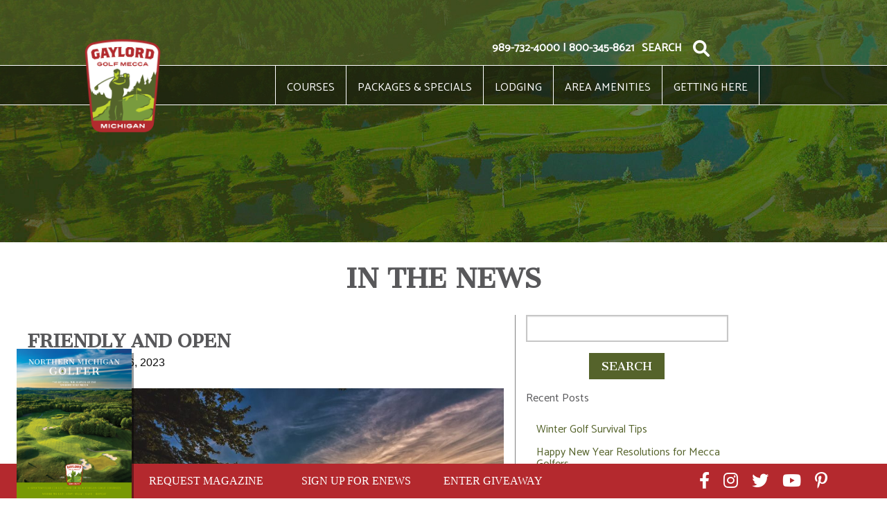

--- FILE ---
content_type: text/html; charset=UTF-8
request_url: https://gaylordgolfmecca.com/friendly-and-open/
body_size: 15998
content:
<!DOCTYPE html>
<html class="" lang="en">

<head>
    <meta http-equiv="Content-Type" content="text/html; charset=UTF-8">
    <meta name="viewport" content="width=device-width, initial-scale=1.0">
    <title>FRIENDLY AND OPEN - Gaylord Golf Mecca</title>
    <link rel="shortcut icon" type="image/jpg" href="https://gaylordgolfmecca.com/wp-content/themes/mmn-golfmecca/assets/images/favicon.ico" />


    <!-- Google Tag Manager -->
<script>(function(w,d,s,l,i){w[l]=w[l]||[];w[l].push({'gtm.start':
new Date().getTime(),event:'gtm.js'});var f=d.getElementsByTagName(s)[0],
j=d.createElement(s),dl=l!='dataLayer'?'&l='+l:'';j.async=true;j.src=
'https://www.googletagmanager.com/gtm.js?id='+i+dl;f.parentNode.insertBefore(j,f);
})(window,document,'script','dataLayer','GTM-WZPN672');</script>
<!-- End Google Tag Manager -->


    <link rel="stylesheet" href="https://gaylordgolfmecca.com/wp-content/themes/mmn-golfmecca/assets/css/all.css" integrity="sha384-B4dIYHKNBt8Bc12p+WXckhzcICo0wtJAoU8YZTY5qE0Id1GSseTk6S+L3BlXeVIU" crossorigin="anonymous">
    
    <link rel="stylesheet" href="https://gaylordgolfmecca.com/wp-content/themes/mmn-golfmecca/assets/css/courses.css" />

    <meta name='robots' content='index, follow, max-image-preview:large, max-snippet:-1, max-video-preview:-1' />
	<style>img:is([sizes="auto" i], [sizes^="auto," i]) { contain-intrinsic-size: 3000px 1500px }</style>
	
	<!-- This site is optimized with the Yoast SEO plugin v26.6 - https://yoast.com/wordpress/plugins/seo/ -->
	<link rel="canonical" href="http://mm-sandbox.local/friendly-and-open/" />
	<meta property="og:locale" content="en_US" />
	<meta property="og:type" content="article" />
	<meta property="og:title" content="FRIENDLY AND OPEN - Gaylord Golf Mecca" />
	<meta property="og:description" content="Indian River Golf Club Welcomes Golfers Longer By Greg Johnson Indian River Golf Club is a welcoming place, bills itself as the friendliest golf course in the north and follows that up with a we-are-still-open plan each fall. “Most of our members are gone, but we try to stay open..." />
	<meta property="og:url" content="http://mm-sandbox.local/friendly-and-open/" />
	<meta property="og:site_name" content="Gaylord Golf Mecca" />
	<meta property="article:published_time" content="2023-10-16T16:50:44+00:00" />
	<meta property="article:modified_time" content="2024-06-07T13:29:40+00:00" />
	<meta property="og:image" content="http://mm-sandbox.local/wp-content/uploads/2019/07/IndianRiver0159Crop.jpg" />
	<meta property="og:image:width" content="1344" />
	<meta property="og:image:height" content="845" />
	<meta property="og:image:type" content="image/jpeg" />
	<meta name="author" content="Christy Walcott" />
	<meta name="twitter:card" content="summary_large_image" />
	<meta name="twitter:label1" content="Written by" />
	<meta name="twitter:data1" content="Christy Walcott" />
	<meta name="twitter:label2" content="Est. reading time" />
	<meta name="twitter:data2" content="2 minutes" />
	<script type="application/ld+json" class="yoast-schema-graph">{"@context":"https://schema.org","@graph":[{"@type":"Article","@id":"http://mm-sandbox.local/friendly-and-open/#article","isPartOf":{"@id":"http://mm-sandbox.local/friendly-and-open/"},"author":{"name":"Christy Walcott","@id":"https://gaylordgolfmecca.com/#/schema/person/b646f5ed907c12b564f9dac8ce72cfaa"},"headline":"FRIENDLY AND OPEN","datePublished":"2023-10-16T16:50:44+00:00","dateModified":"2024-06-07T13:29:40+00:00","mainEntityOfPage":{"@id":"http://mm-sandbox.local/friendly-and-open/"},"wordCount":444,"publisher":{"@id":"https://gaylordgolfmecca.com/#organization"},"image":{"@id":"http://mm-sandbox.local/friendly-and-open/#primaryimage"},"thumbnailUrl":"https://gaylordgolfmecca.com/wp-content/uploads/2019/07/IndianRiver0159Crop.jpg","keywords":["#gaylordgolfmecca","Golf","Indian River"],"articleSection":["Golf Mecca News"],"inLanguage":"en-US"},{"@type":"WebPage","@id":"http://mm-sandbox.local/friendly-and-open/","url":"http://mm-sandbox.local/friendly-and-open/","name":"FRIENDLY AND OPEN - Gaylord Golf Mecca","isPartOf":{"@id":"https://gaylordgolfmecca.com/#website"},"primaryImageOfPage":{"@id":"http://mm-sandbox.local/friendly-and-open/#primaryimage"},"image":{"@id":"http://mm-sandbox.local/friendly-and-open/#primaryimage"},"thumbnailUrl":"https://gaylordgolfmecca.com/wp-content/uploads/2019/07/IndianRiver0159Crop.jpg","datePublished":"2023-10-16T16:50:44+00:00","dateModified":"2024-06-07T13:29:40+00:00","breadcrumb":{"@id":"http://mm-sandbox.local/friendly-and-open/#breadcrumb"},"inLanguage":"en-US","potentialAction":[{"@type":"ReadAction","target":["http://mm-sandbox.local/friendly-and-open/"]}]},{"@type":"ImageObject","inLanguage":"en-US","@id":"http://mm-sandbox.local/friendly-and-open/#primaryimage","url":"https://gaylordgolfmecca.com/wp-content/uploads/2019/07/IndianRiver0159Crop.jpg","contentUrl":"https://gaylordgolfmecca.com/wp-content/uploads/2019/07/IndianRiver0159Crop.jpg","width":1344,"height":845},{"@type":"BreadcrumbList","@id":"http://mm-sandbox.local/friendly-and-open/#breadcrumb","itemListElement":[{"@type":"ListItem","position":1,"name":"Home","item":"https://gaylordgolfmecca.com/"},{"@type":"ListItem","position":2,"name":"In the News","item":"https://gaylordgolfmecca.com/courses/news/"},{"@type":"ListItem","position":3,"name":"FRIENDLY AND OPEN"}]},{"@type":"WebSite","@id":"https://gaylordgolfmecca.com/#website","url":"https://gaylordgolfmecca.com/","name":"Gaylord Golf Mecca","description":"A Spectacular Collection of 16 Michigan Golf Courses","publisher":{"@id":"https://gaylordgolfmecca.com/#organization"},"potentialAction":[{"@type":"SearchAction","target":{"@type":"EntryPoint","urlTemplate":"https://gaylordgolfmecca.com/?s={search_term_string}"},"query-input":{"@type":"PropertyValueSpecification","valueRequired":true,"valueName":"search_term_string"}}],"inLanguage":"en-US"},{"@type":"Organization","@id":"https://gaylordgolfmecca.com/#organization","name":"Gaylord Golf Mecca","url":"https://gaylordgolfmecca.com/","logo":{"@type":"ImageObject","inLanguage":"en-US","@id":"https://gaylordgolfmecca.com/#/schema/logo/image/","url":"https://www.gaylordgolfmecca.com/wp-content/uploads/2022/03/GGM-Logo2020scaled.png","contentUrl":"https://www.gaylordgolfmecca.com/wp-content/uploads/2022/03/GGM-Logo2020scaled.png","width":177,"height":231,"caption":"Gaylord Golf Mecca"},"image":{"@id":"https://gaylordgolfmecca.com/#/schema/logo/image/"}},{"@type":"Person","@id":"https://gaylordgolfmecca.com/#/schema/person/b646f5ed907c12b564f9dac8ce72cfaa","name":"Christy Walcott","image":{"@type":"ImageObject","inLanguage":"en-US","@id":"https://gaylordgolfmecca.com/#/schema/person/image/","url":"https://secure.gravatar.com/avatar/6ad0fc778db1e1829ace94eda30eb89342b18bfc7ad60df23bdce952e2a63177?s=96&d=mm&r=g","contentUrl":"https://secure.gravatar.com/avatar/6ad0fc778db1e1829ace94eda30eb89342b18bfc7ad60df23bdce952e2a63177?s=96&d=mm&r=g","caption":"Christy Walcott"}}]}</script>
	<!-- / Yoast SEO plugin. -->


<script type="text/javascript">
/* <![CDATA[ */
window._wpemojiSettings = {"baseUrl":"https:\/\/s.w.org\/images\/core\/emoji\/16.0.1\/72x72\/","ext":".png","svgUrl":"https:\/\/s.w.org\/images\/core\/emoji\/16.0.1\/svg\/","svgExt":".svg","source":{"concatemoji":"https:\/\/gaylordgolfmecca.com\/wp-includes\/js\/wp-emoji-release.min.js?ver=6.8.3"}};
/*! This file is auto-generated */
!function(s,n){var o,i,e;function c(e){try{var t={supportTests:e,timestamp:(new Date).valueOf()};sessionStorage.setItem(o,JSON.stringify(t))}catch(e){}}function p(e,t,n){e.clearRect(0,0,e.canvas.width,e.canvas.height),e.fillText(t,0,0);var t=new Uint32Array(e.getImageData(0,0,e.canvas.width,e.canvas.height).data),a=(e.clearRect(0,0,e.canvas.width,e.canvas.height),e.fillText(n,0,0),new Uint32Array(e.getImageData(0,0,e.canvas.width,e.canvas.height).data));return t.every(function(e,t){return e===a[t]})}function u(e,t){e.clearRect(0,0,e.canvas.width,e.canvas.height),e.fillText(t,0,0);for(var n=e.getImageData(16,16,1,1),a=0;a<n.data.length;a++)if(0!==n.data[a])return!1;return!0}function f(e,t,n,a){switch(t){case"flag":return n(e,"\ud83c\udff3\ufe0f\u200d\u26a7\ufe0f","\ud83c\udff3\ufe0f\u200b\u26a7\ufe0f")?!1:!n(e,"\ud83c\udde8\ud83c\uddf6","\ud83c\udde8\u200b\ud83c\uddf6")&&!n(e,"\ud83c\udff4\udb40\udc67\udb40\udc62\udb40\udc65\udb40\udc6e\udb40\udc67\udb40\udc7f","\ud83c\udff4\u200b\udb40\udc67\u200b\udb40\udc62\u200b\udb40\udc65\u200b\udb40\udc6e\u200b\udb40\udc67\u200b\udb40\udc7f");case"emoji":return!a(e,"\ud83e\udedf")}return!1}function g(e,t,n,a){var r="undefined"!=typeof WorkerGlobalScope&&self instanceof WorkerGlobalScope?new OffscreenCanvas(300,150):s.createElement("canvas"),o=r.getContext("2d",{willReadFrequently:!0}),i=(o.textBaseline="top",o.font="600 32px Arial",{});return e.forEach(function(e){i[e]=t(o,e,n,a)}),i}function t(e){var t=s.createElement("script");t.src=e,t.defer=!0,s.head.appendChild(t)}"undefined"!=typeof Promise&&(o="wpEmojiSettingsSupports",i=["flag","emoji"],n.supports={everything:!0,everythingExceptFlag:!0},e=new Promise(function(e){s.addEventListener("DOMContentLoaded",e,{once:!0})}),new Promise(function(t){var n=function(){try{var e=JSON.parse(sessionStorage.getItem(o));if("object"==typeof e&&"number"==typeof e.timestamp&&(new Date).valueOf()<e.timestamp+604800&&"object"==typeof e.supportTests)return e.supportTests}catch(e){}return null}();if(!n){if("undefined"!=typeof Worker&&"undefined"!=typeof OffscreenCanvas&&"undefined"!=typeof URL&&URL.createObjectURL&&"undefined"!=typeof Blob)try{var e="postMessage("+g.toString()+"("+[JSON.stringify(i),f.toString(),p.toString(),u.toString()].join(",")+"));",a=new Blob([e],{type:"text/javascript"}),r=new Worker(URL.createObjectURL(a),{name:"wpTestEmojiSupports"});return void(r.onmessage=function(e){c(n=e.data),r.terminate(),t(n)})}catch(e){}c(n=g(i,f,p,u))}t(n)}).then(function(e){for(var t in e)n.supports[t]=e[t],n.supports.everything=n.supports.everything&&n.supports[t],"flag"!==t&&(n.supports.everythingExceptFlag=n.supports.everythingExceptFlag&&n.supports[t]);n.supports.everythingExceptFlag=n.supports.everythingExceptFlag&&!n.supports.flag,n.DOMReady=!1,n.readyCallback=function(){n.DOMReady=!0}}).then(function(){return e}).then(function(){var e;n.supports.everything||(n.readyCallback(),(e=n.source||{}).concatemoji?t(e.concatemoji):e.wpemoji&&e.twemoji&&(t(e.twemoji),t(e.wpemoji)))}))}((window,document),window._wpemojiSettings);
/* ]]> */
</script>
<style id='wp-emoji-styles-inline-css' type='text/css'>

	img.wp-smiley, img.emoji {
		display: inline !important;
		border: none !important;
		box-shadow: none !important;
		height: 1em !important;
		width: 1em !important;
		margin: 0 0.07em !important;
		vertical-align: -0.1em !important;
		background: none !important;
		padding: 0 !important;
	}
</style>
<link rel='stylesheet' id='wp-block-library-css' href='https://gaylordgolfmecca.com/wp-includes/css/dist/block-library/style.min.css?ver=6.8.3' type='text/css' media='all' />
<style id='global-styles-inline-css' type='text/css'>
:root{--wp--preset--aspect-ratio--square: 1;--wp--preset--aspect-ratio--4-3: 4/3;--wp--preset--aspect-ratio--3-4: 3/4;--wp--preset--aspect-ratio--3-2: 3/2;--wp--preset--aspect-ratio--2-3: 2/3;--wp--preset--aspect-ratio--16-9: 16/9;--wp--preset--aspect-ratio--9-16: 9/16;--wp--preset--color--black: #000000;--wp--preset--color--cyan-bluish-gray: #abb8c3;--wp--preset--color--white: #ffffff;--wp--preset--color--pale-pink: #f78da7;--wp--preset--color--vivid-red: #cf2e2e;--wp--preset--color--luminous-vivid-orange: #ff6900;--wp--preset--color--luminous-vivid-amber: #fcb900;--wp--preset--color--light-green-cyan: #7bdcb5;--wp--preset--color--vivid-green-cyan: #00d084;--wp--preset--color--pale-cyan-blue: #8ed1fc;--wp--preset--color--vivid-cyan-blue: #0693e3;--wp--preset--color--vivid-purple: #9b51e0;--wp--preset--color--blue: #6FA2AE;--wp--preset--color--dark-blue: #57828c;--wp--preset--color--orange: #BE472D;--wp--preset--color--dark-tan: #c2bbb1;--wp--preset--color--tan: #EDEAE6;--wp--preset--color--lt-gray: #e8e8e8;--wp--preset--color--gray: #a1a1a1;--wp--preset--gradient--vivid-cyan-blue-to-vivid-purple: linear-gradient(135deg,rgba(6,147,227,1) 0%,rgb(155,81,224) 100%);--wp--preset--gradient--light-green-cyan-to-vivid-green-cyan: linear-gradient(135deg,rgb(122,220,180) 0%,rgb(0,208,130) 100%);--wp--preset--gradient--luminous-vivid-amber-to-luminous-vivid-orange: linear-gradient(135deg,rgba(252,185,0,1) 0%,rgba(255,105,0,1) 100%);--wp--preset--gradient--luminous-vivid-orange-to-vivid-red: linear-gradient(135deg,rgba(255,105,0,1) 0%,rgb(207,46,46) 100%);--wp--preset--gradient--very-light-gray-to-cyan-bluish-gray: linear-gradient(135deg,rgb(238,238,238) 0%,rgb(169,184,195) 100%);--wp--preset--gradient--cool-to-warm-spectrum: linear-gradient(135deg,rgb(74,234,220) 0%,rgb(151,120,209) 20%,rgb(207,42,186) 40%,rgb(238,44,130) 60%,rgb(251,105,98) 80%,rgb(254,248,76) 100%);--wp--preset--gradient--blush-light-purple: linear-gradient(135deg,rgb(255,206,236) 0%,rgb(152,150,240) 100%);--wp--preset--gradient--blush-bordeaux: linear-gradient(135deg,rgb(254,205,165) 0%,rgb(254,45,45) 50%,rgb(107,0,62) 100%);--wp--preset--gradient--luminous-dusk: linear-gradient(135deg,rgb(255,203,112) 0%,rgb(199,81,192) 50%,rgb(65,88,208) 100%);--wp--preset--gradient--pale-ocean: linear-gradient(135deg,rgb(255,245,203) 0%,rgb(182,227,212) 50%,rgb(51,167,181) 100%);--wp--preset--gradient--electric-grass: linear-gradient(135deg,rgb(202,248,128) 0%,rgb(113,206,126) 100%);--wp--preset--gradient--midnight: linear-gradient(135deg,rgb(2,3,129) 0%,rgb(40,116,252) 100%);--wp--preset--font-size--small: 0.8rem;--wp--preset--font-size--medium: 1.5rem;--wp--preset--font-size--large: 2rem;--wp--preset--font-size--x-large: 42px;--wp--preset--font-size--normal: 1rem;--wp--preset--font-size--xlarge: 5rem;--wp--preset--font-family--body: 'Open Sans', sans-serif;--wp--preset--font-family--header: 'Open Sans', sans-serif;--wp--preset--spacing--20: 0.44rem;--wp--preset--spacing--30: 0.67rem;--wp--preset--spacing--40: 1rem;--wp--preset--spacing--50: 1.5rem;--wp--preset--spacing--60: 2.25rem;--wp--preset--spacing--70: 3.38rem;--wp--preset--spacing--80: 5.06rem;--wp--preset--shadow--natural: 6px 6px 9px rgba(0, 0, 0, 0.2);--wp--preset--shadow--deep: 12px 12px 50px rgba(0, 0, 0, 0.4);--wp--preset--shadow--sharp: 6px 6px 0px rgba(0, 0, 0, 0.2);--wp--preset--shadow--outlined: 6px 6px 0px -3px rgba(255, 255, 255, 1), 6px 6px rgba(0, 0, 0, 1);--wp--preset--shadow--crisp: 6px 6px 0px rgba(0, 0, 0, 1);}:where(body) { margin: 0; }.wp-site-blocks > .alignleft { float: left; margin-right: 2em; }.wp-site-blocks > .alignright { float: right; margin-left: 2em; }.wp-site-blocks > .aligncenter { justify-content: center; margin-left: auto; margin-right: auto; }:where(.is-layout-flex){gap: 0.5em;}:where(.is-layout-grid){gap: 0.5em;}.is-layout-flow > .alignleft{float: left;margin-inline-start: 0;margin-inline-end: 2em;}.is-layout-flow > .alignright{float: right;margin-inline-start: 2em;margin-inline-end: 0;}.is-layout-flow > .aligncenter{margin-left: auto !important;margin-right: auto !important;}.is-layout-constrained > .alignleft{float: left;margin-inline-start: 0;margin-inline-end: 2em;}.is-layout-constrained > .alignright{float: right;margin-inline-start: 2em;margin-inline-end: 0;}.is-layout-constrained > .aligncenter{margin-left: auto !important;margin-right: auto !important;}.is-layout-constrained > :where(:not(.alignleft):not(.alignright):not(.alignfull)){margin-left: auto !important;margin-right: auto !important;}body .is-layout-flex{display: flex;}.is-layout-flex{flex-wrap: wrap;align-items: center;}.is-layout-flex > :is(*, div){margin: 0;}body .is-layout-grid{display: grid;}.is-layout-grid > :is(*, div){margin: 0;}body{background-color: var(--wp--preset--color--tan);font-family: var(--wp--preset--font-family--body);padding-top: 0px;padding-right: 0px;padding-bottom: 0px;padding-left: 0px;}a:where(:not(.wp-element-button)){text-decoration: underline;}:root :where(.wp-element-button, .wp-block-button__link){background-color: #32373c;border-width: 0;color: #fff;font-family: inherit;font-size: inherit;line-height: inherit;padding: calc(0.667em + 2px) calc(1.333em + 2px);text-decoration: none;}.has-black-color{color: var(--wp--preset--color--black) !important;}.has-cyan-bluish-gray-color{color: var(--wp--preset--color--cyan-bluish-gray) !important;}.has-white-color{color: var(--wp--preset--color--white) !important;}.has-pale-pink-color{color: var(--wp--preset--color--pale-pink) !important;}.has-vivid-red-color{color: var(--wp--preset--color--vivid-red) !important;}.has-luminous-vivid-orange-color{color: var(--wp--preset--color--luminous-vivid-orange) !important;}.has-luminous-vivid-amber-color{color: var(--wp--preset--color--luminous-vivid-amber) !important;}.has-light-green-cyan-color{color: var(--wp--preset--color--light-green-cyan) !important;}.has-vivid-green-cyan-color{color: var(--wp--preset--color--vivid-green-cyan) !important;}.has-pale-cyan-blue-color{color: var(--wp--preset--color--pale-cyan-blue) !important;}.has-vivid-cyan-blue-color{color: var(--wp--preset--color--vivid-cyan-blue) !important;}.has-vivid-purple-color{color: var(--wp--preset--color--vivid-purple) !important;}.has-blue-color{color: var(--wp--preset--color--blue) !important;}.has-dark-blue-color{color: var(--wp--preset--color--dark-blue) !important;}.has-orange-color{color: var(--wp--preset--color--orange) !important;}.has-dark-tan-color{color: var(--wp--preset--color--dark-tan) !important;}.has-tan-color{color: var(--wp--preset--color--tan) !important;}.has-lt-gray-color{color: var(--wp--preset--color--lt-gray) !important;}.has-gray-color{color: var(--wp--preset--color--gray) !important;}.has-black-background-color{background-color: var(--wp--preset--color--black) !important;}.has-cyan-bluish-gray-background-color{background-color: var(--wp--preset--color--cyan-bluish-gray) !important;}.has-white-background-color{background-color: var(--wp--preset--color--white) !important;}.has-pale-pink-background-color{background-color: var(--wp--preset--color--pale-pink) !important;}.has-vivid-red-background-color{background-color: var(--wp--preset--color--vivid-red) !important;}.has-luminous-vivid-orange-background-color{background-color: var(--wp--preset--color--luminous-vivid-orange) !important;}.has-luminous-vivid-amber-background-color{background-color: var(--wp--preset--color--luminous-vivid-amber) !important;}.has-light-green-cyan-background-color{background-color: var(--wp--preset--color--light-green-cyan) !important;}.has-vivid-green-cyan-background-color{background-color: var(--wp--preset--color--vivid-green-cyan) !important;}.has-pale-cyan-blue-background-color{background-color: var(--wp--preset--color--pale-cyan-blue) !important;}.has-vivid-cyan-blue-background-color{background-color: var(--wp--preset--color--vivid-cyan-blue) !important;}.has-vivid-purple-background-color{background-color: var(--wp--preset--color--vivid-purple) !important;}.has-blue-background-color{background-color: var(--wp--preset--color--blue) !important;}.has-dark-blue-background-color{background-color: var(--wp--preset--color--dark-blue) !important;}.has-orange-background-color{background-color: var(--wp--preset--color--orange) !important;}.has-dark-tan-background-color{background-color: var(--wp--preset--color--dark-tan) !important;}.has-tan-background-color{background-color: var(--wp--preset--color--tan) !important;}.has-lt-gray-background-color{background-color: var(--wp--preset--color--lt-gray) !important;}.has-gray-background-color{background-color: var(--wp--preset--color--gray) !important;}.has-black-border-color{border-color: var(--wp--preset--color--black) !important;}.has-cyan-bluish-gray-border-color{border-color: var(--wp--preset--color--cyan-bluish-gray) !important;}.has-white-border-color{border-color: var(--wp--preset--color--white) !important;}.has-pale-pink-border-color{border-color: var(--wp--preset--color--pale-pink) !important;}.has-vivid-red-border-color{border-color: var(--wp--preset--color--vivid-red) !important;}.has-luminous-vivid-orange-border-color{border-color: var(--wp--preset--color--luminous-vivid-orange) !important;}.has-luminous-vivid-amber-border-color{border-color: var(--wp--preset--color--luminous-vivid-amber) !important;}.has-light-green-cyan-border-color{border-color: var(--wp--preset--color--light-green-cyan) !important;}.has-vivid-green-cyan-border-color{border-color: var(--wp--preset--color--vivid-green-cyan) !important;}.has-pale-cyan-blue-border-color{border-color: var(--wp--preset--color--pale-cyan-blue) !important;}.has-vivid-cyan-blue-border-color{border-color: var(--wp--preset--color--vivid-cyan-blue) !important;}.has-vivid-purple-border-color{border-color: var(--wp--preset--color--vivid-purple) !important;}.has-blue-border-color{border-color: var(--wp--preset--color--blue) !important;}.has-dark-blue-border-color{border-color: var(--wp--preset--color--dark-blue) !important;}.has-orange-border-color{border-color: var(--wp--preset--color--orange) !important;}.has-dark-tan-border-color{border-color: var(--wp--preset--color--dark-tan) !important;}.has-tan-border-color{border-color: var(--wp--preset--color--tan) !important;}.has-lt-gray-border-color{border-color: var(--wp--preset--color--lt-gray) !important;}.has-gray-border-color{border-color: var(--wp--preset--color--gray) !important;}.has-vivid-cyan-blue-to-vivid-purple-gradient-background{background: var(--wp--preset--gradient--vivid-cyan-blue-to-vivid-purple) !important;}.has-light-green-cyan-to-vivid-green-cyan-gradient-background{background: var(--wp--preset--gradient--light-green-cyan-to-vivid-green-cyan) !important;}.has-luminous-vivid-amber-to-luminous-vivid-orange-gradient-background{background: var(--wp--preset--gradient--luminous-vivid-amber-to-luminous-vivid-orange) !important;}.has-luminous-vivid-orange-to-vivid-red-gradient-background{background: var(--wp--preset--gradient--luminous-vivid-orange-to-vivid-red) !important;}.has-very-light-gray-to-cyan-bluish-gray-gradient-background{background: var(--wp--preset--gradient--very-light-gray-to-cyan-bluish-gray) !important;}.has-cool-to-warm-spectrum-gradient-background{background: var(--wp--preset--gradient--cool-to-warm-spectrum) !important;}.has-blush-light-purple-gradient-background{background: var(--wp--preset--gradient--blush-light-purple) !important;}.has-blush-bordeaux-gradient-background{background: var(--wp--preset--gradient--blush-bordeaux) !important;}.has-luminous-dusk-gradient-background{background: var(--wp--preset--gradient--luminous-dusk) !important;}.has-pale-ocean-gradient-background{background: var(--wp--preset--gradient--pale-ocean) !important;}.has-electric-grass-gradient-background{background: var(--wp--preset--gradient--electric-grass) !important;}.has-midnight-gradient-background{background: var(--wp--preset--gradient--midnight) !important;}.has-small-font-size{font-size: var(--wp--preset--font-size--small) !important;}.has-medium-font-size{font-size: var(--wp--preset--font-size--medium) !important;}.has-large-font-size{font-size: var(--wp--preset--font-size--large) !important;}.has-x-large-font-size{font-size: var(--wp--preset--font-size--x-large) !important;}.has-normal-font-size{font-size: var(--wp--preset--font-size--normal) !important;}.has-xlarge-font-size{font-size: var(--wp--preset--font-size--xlarge) !important;}.has-body-font-family{font-family: var(--wp--preset--font-family--body) !important;}.has-header-font-family{font-family: var(--wp--preset--font-family--header) !important;}
:where(.wp-block-post-template.is-layout-flex){gap: 1.25em;}:where(.wp-block-post-template.is-layout-grid){gap: 1.25em;}
:where(.wp-block-columns.is-layout-flex){gap: 2em;}:where(.wp-block-columns.is-layout-grid){gap: 2em;}
:root :where(.wp-block-pullquote){font-size: 1.5em;line-height: 1.6;}
</style>
<link rel='stylesheet' id='slick-css' href='https://gaylordgolfmecca.com/wp-content/themes/mmn-golfmecca/assets/css/slick.css?ver=1.8.1' type='text/css' media='all' />
<link rel='stylesheet' id='slick-theme-css' href='https://gaylordgolfmecca.com/wp-content/themes/mmn-golfmecca/assets/css/slick-theme.css?ver=1.8.1' type='text/css' media='all' />
<link rel='stylesheet' id='mmnino-front-css' href='https://gaylordgolfmecca.com/wp-content/themes/mmn-golfmecca/assets/code/script-loader.php?t=text%2Fcss&#038;s=style-app.css%7Cstyle-gutenberg.css&#038;ver=3db749e6a4329fdf69bd' type='text/css' media='all' />
<link rel='stylesheet' id='mmmadre-front-css' href='https://gaylordgolfmecca.com/wp-content/themes/mm-madre-theme/assets/code/script-loader.php?t=text%2Fcss&#038;s=style-app.css%7Cstyle-gutenberg.css&#038;ver=6fbeb3fc43766566bc62' type='text/css' media='all' />
<script type="text/javascript" src="https://gaylordgolfmecca.com/wp-includes/js/jquery/jquery.min.js?ver=3.7.1" id="jquery-core-js"></script>
<script type="text/javascript" src="https://gaylordgolfmecca.com/wp-includes/js/jquery/jquery-migrate.min.js?ver=3.4.1" id="jquery-migrate-js"></script>
<link rel="https://api.w.org/" href="https://gaylordgolfmecca.com/wp-json/" /><link rel="alternate" title="JSON" type="application/json" href="https://gaylordgolfmecca.com/wp-json/wp/v2/posts/3643" /><link rel="EditURI" type="application/rsd+xml" title="RSD" href="https://gaylordgolfmecca.com/xmlrpc.php?rsd" />
<meta name="generator" content="WordPress 6.8.3" />
<link rel='shortlink' href='https://gaylordgolfmecca.com/?p=3643' />
<link rel="alternate" title="oEmbed (JSON)" type="application/json+oembed" href="https://gaylordgolfmecca.com/wp-json/oembed/1.0/embed?url=https%3A%2F%2Fgaylordgolfmecca.com%2Ffriendly-and-open%2F" />
<link rel="alternate" title="oEmbed (XML)" type="text/xml+oembed" href="https://gaylordgolfmecca.com/wp-json/oembed/1.0/embed?url=https%3A%2F%2Fgaylordgolfmecca.com%2Ffriendly-and-open%2F&#038;format=xml" />
		<style type="text/css" id="wp-custom-css">
			.home-page .glm-featured-img {
	background: transparent;
}		</style>
		
  

    <!-- RIPE Styling -->

<!-- 
    <style>  
      ripe-search-widget {

        /* Container variables */
        --ripe-container-background-color: #ffffff !important;
        --ripe-container-border-width: 1px !important;
        --ripe-container-border-color: #707070 !important;
        --ripe-container-border-radius: 32px !important;
        --ripe-container-padding: 0px !important;
        --ripe-container-height: 60px !important;
        --ripe-container-gap: 0px !important;

        /* Search Button Color */
        --ripe-button-search-primary-color: #807659 !important;

         /* Layout */
        --ripe-layout: horizontal !important;

        /* Button variables */
        --ripe-button-primary-color: #ffffff !important;
        --ripe-button-font-color: #474747 !important;
        --ripe-button-border-width: 0px !important;
        --ripe-button-border-color: #ff1f51 !important;
        --ripe-button-border-radius: 100px !important;
        --ripe-button-padding: 12px 24px !important;
        --ripe-button-font-size: 14px !important;
        --ripe-button-font-family: Arial !important;
        --ripe-button-search-primary-color: #807659 !important;
        --ripe-button-search-font-color: #ffffff !important;
        --ripe-button-search-border-width: 0px !important;
        --ripe-button-search-border-color: #ff1f51 !important;
        --ripe-button-search-border-radius: 0px !important;
        --ripe-button-search-padding: 12px 24px !important;
        --ripe-button-search-font-size: 14px !important;
        --ripe-button-search-font-family: Raleway !important;

         /* Date Range Picker variables */
        --ripe-date-range-header-background-color: #ffffff !important;
        --ripe-date-range-header-font-color: #212529 !important;
        --ripe-date-range-date-selection-color: #02ab9f !important;
        --ripe-date-range-current-date-color: #007bff !important;
        --ripe-date-range-header-border-radius: 4px !important;
        --ripe-date-range-container-border-color: #dee2e6 !important;
        --ripe-date-range-container-border-width: 1px !important;
        --ripe-date-range-container-border-radius: 8px !important;

         /* Dropdown variables */
        --ripe-dropdown-primary-color: #ffffff !important;
        --ripe-dropdown-font-color: #212529 !important;
        --ripe-dropdown-border-width: 1px !important;
        --ripe-dropdown-border-color: #000000 !important;
        --ripe-dropdown-border-radius: 4px !important;
        --ripe-dropdown-padding: 8px 12px !important;
        --ripe-dropdown-font-size: 14px !important;
        --ripe-dropdown-font-family: Arial !important;

        /* Room Selection Modal variables */
        --ripe-room-selection-modal-background-color: #ffffff !important;
        --ripe-room-selection-modal-border-width: 2px !important;
        --ripe-room-selection-modal-border-color: #000000 !important;
        --ripe-room-selection-modal-border-radius: 12px !important;
        --ripe-room-selection-modal-plus-button-color: #807659 !important;

    }
</style> -->


</head>


<body class="interior-page">

<!-- Google Tag Manager (noscript) -->
<noscript><iframe src="https://www.googletagmanager.com/ns.html?id=GTM-WZPN672"
height="0" width="0" style="display:none;visibility:hidden"></iframe></noscript>
<!-- End Google Tag Manager (noscript) -->

    <script src="https://kit.fontawesome.com/b02741a8b6.js" crossorigin="anonymous"></script>
    <link rel="stylesheet" id="wp-block-library-css" href="https://gaylordgolfmecca.com/wp-content/themes/mmn-golfmecca/assets/css/style.css" type="text/css" media="all">

    <link rel="stylesheet" id="glm_theme_styles-css" href="https://gaylordgolfmecca.com/wp-content/themes/mmn-golfmecca/assets/css/glm-theme-app.min.css" type="text/css" media="all">



    <script type="text/javascript" src="https://gaylordgolfmecca.com/wp-content/themes/mmn-golfmecca/assets/js/jquery.js"></script>
    <script type="text/javascript" src="https://gaylordgolfmecca.com/wp-content/themes/mmn-golfmecca/assets/js/jquery-migrate.min.js">
    </script>
    <script type="text/javascript" src="https://gaylordgolfmecca.com/wp-content/themes/mmn-golfmecca/assets/js/jquery-cookie.min.js">
    </script>

    <div id="site-wrapper">
        <div class="off-canvas position-left is-transition-overlap is-closed" id="glm-mobile-menu" data-off-canvas="" data-transition="overlap" aria-hidden="true" data-i="vzsdmq-i">
            <aside class="left-off-canvas-menu hide-for-large-up opensearchserver.ignore">
                <div id="glm-mobile-header">
                    <div id="glm-mobile-logo"></div>
                    <div class="glm-mobile-close">×</div>
                </div>
                <div id="mobile-menu" class="menu-main-menu-container"><ul class="vertical dropdown menu" data-click-open="true" data-disable-hover="true" data-dropdown-menu="" role="menubar" data-n="6n8n3n-n"><li id="menu-item-4312" class="homelink menu-item menu-item-type-custom menu-item-object-custom menu-item-home menu-item-4312 page_item"><a href="https://gaylordgolfmecca.com/">Home</a></li>
<li id="menu-item-50" class="menu-item menu-item-type-post_type menu-item-object-page menu-item-has-children menu-item-50 page_item"><a href="https://gaylordgolfmecca.com/courses/">Courses</a>
<ul class="children">
	<li id="menu-item-53" class="menu-item menu-item-type-post_type menu-item-object-page menu-item-53 page_item"><a href="https://gaylordgolfmecca.com/courses/mecca-courses/">Mecca Courses</a></li>
	<li id="menu-item-5719" class="menu-item menu-item-type-post_type menu-item-object-page menu-item-5719 page_item"><a href="https://gaylordgolfmecca.com/course-closing-dates/">Course Closing Dates</a></li>
	<li id="menu-item-52" class="menu-item menu-item-type-post_type menu-item-object-page menu-item-52 page_item"><a href="https://gaylordgolfmecca.com/courses/golf-lessons/">Golf Lessons</a></li>
	<li id="menu-item-51" class="menu-item menu-item-type-post_type menu-item-object-page menu-item-51 page_item"><a href="https://gaylordgolfmecca.com/courses/junior-golf-programs/">Junior Golf Programs</a></li>
	<li id="menu-item-55" class="menu-item menu-item-type-post_type menu-item-object-page current_page_parent menu-item-55 page_item"><a href="https://gaylordgolfmecca.com/courses/news/">In the News</a></li>
</ul>
</li>
<li id="menu-item-56" class="menu-item menu-item-type-post_type menu-item-object-page menu-item-has-children menu-item-56 page_item"><a href="https://gaylordgolfmecca.com/packages-special/">Packages &#038; Specials</a>
<ul class="children">
	<li id="menu-item-1420" class="menu-item menu-item-type-post_type menu-item-object-page menu-item-1420 page_item"><a href="https://gaylordgolfmecca.com/packages-special/packages-list/">Packages &#038; Specials</a></li>
	<li id="menu-item-68" class="menu-item menu-item-type-post_type menu-item-object-page menu-item-68 page_item"><a href="https://gaylordgolfmecca.com/packages-special/ultimate-golf-giveaway/">Ultimate Golf Giveaway</a></li>
</ul>
</li>
<li id="menu-item-1007" class="menu-item menu-item-type-post_type menu-item-object-page menu-item-1007 page_item"><a href="https://gaylordgolfmecca.com/lodging/">Lodging</a></li>
<li id="menu-item-94" class="menu-item menu-item-type-post_type menu-item-object-page menu-item-has-children menu-item-94 page_item"><a href="https://gaylordgolfmecca.com/area-amenities/">Area Amenities</a>
<ul class="children">
	<li id="menu-item-999" class="menu-item menu-item-type-custom menu-item-object-custom menu-item-999 page_item"><a target="_blank" rel="noopener" href="https://www.gaylordmichigan.net/play-inside/whats-on-the-menu-in-gaylord/">Dining</a></li>
	<li id="menu-item-1001" class="menu-item menu-item-type-custom menu-item-object-custom menu-item-1001 page_item"><a target="_blank" rel="noopener" href="https://www.gaylordmichigan.net/get-outdoors/fishing/">Fishing</a></li>
	<li id="menu-item-1002" class="menu-item menu-item-type-custom menu-item-object-custom menu-item-1002 page_item"><a target="_blank" rel="noopener" href="https://www.gaylordmichigan.net/get-outdoors/a-water-wonderland/">Lakes &#038; Rivers</a></li>
	<li id="menu-item-1003" class="menu-item menu-item-type-custom menu-item-object-custom menu-item-1003 page_item"><a target="_blank" rel="noopener" href="https://www.gaylordmichigan.net/get-outdoors/trails/">Trails</a></li>
</ul>
</li>
<li id="menu-item-101" class="menu-item menu-item-type-post_type menu-item-object-page menu-item-101 page_item"><a href="https://gaylordgolfmecca.com/getting-here/">Getting Here</a></li>
</ul></div>                <!-- <hr class="glm-mobile-divider"> -->
                <div id="glm-mobile-socials-container" class="grid-container">
                    <div class="grid-x">
                        <a href="https://www.facebook.com/GaylordGolfMecca" target="_blank">
                            <i class="fab fa-facebook-f glm-socials-icon"></i>
                        </a>

                        <a href="https://www.instagram.com/gaylordgolfmecca/" target="_blank">
                            <i class="fab fa-instagram glm-socials-icon"></i>
                        </a>

                        <a href="https://twitter.com/#!/gaylordmichigan/" target="_blank">
                            <i class="fab fa-twitter glm-socials-icon"></i>
                        </a>

                        <a href="https://www.youtube.com/GaylordTourism" target="_blank">
                            <i class="fab fa-youtube glm-socials-icon"></i>
                        </a>

                        <a href="https://pinterest.com/gaylordmichigan/" target="_blank">
                            <i class="fab fa-pinterest-p glm-socials-icon"></i>
                        </a>
                    </div>
                </div>
                <div id="glm-mobile-info">
                    <div id="glm-address-container">
                        <div class="glm-footer-business">Gaylord Golf Mecca</div>
                        <div class="glm-client-info">A Division of the Gaylord Area Convention &amp; Tourism Bureau
                        </div>
                        <div id="glm-info-container">
                            <span class="glm-client-info">319 W. Main Street - P.O. Box 3069,</span>
                            <span class="glm-client-info">Gaylord, </span>
                            <span class="glm-client-info">MI</span>
                            <span class="glm-client-info">49735</span>
                            <br>
                            <span class="glm-client-info">989-732-4000 | 800-345-8621</span> | <a class="glm-client-contact" href="/lodging/">Contact Us</a>
                        </div>
                        <div id="footer-terms-container">
                            <style>
                                #footer-terms-container a {
                                    color: white;
                                }
                            </style>
                            <a href="/user-generated-content-terms-and-conditions/">User
                                Generated Content Terms &amp; Conditions</a>
                        </div>
                    </div>
                </div>
            </aside>
            <script>
                jQuery(function($) {
                    $(".glm-mobile-close").on("click", function() {
                        $('#glm-mobile-menu').foundation('close');
                    });
                });
            </script>
        </div>
        <div class="js-off-canvas-overlay is-overlay-fixed"></div>

        <div class="off-canvas-content" data-off-canvas-content="">
            <header id="glm-header" class="interior-page ">
                                  <div id="glm-header-image" class="" style="background-image: url(https://gaylordgolfmecca.com/wp-content/uploads/2020/07/default-featured.jpg);">
                      <div class="glm-featured-img">

                          
                      </div>
                  </div>
                                <div class="title-bar hide-for-large">
                    <div id="glm-mobile-search-container">
                        <form role="search" method="get" id="glm-mobile-search" action="/">
                            <input class="search-input" type="text" placeholder="Search" value="" name="s">
                            <input type="submit" class="button" name="submit" value="Search">
                        </form>
                    </div>
                    <div class="title-bar-left">
                        <button id="glm-mobile-menu-open" class="menu-icon" type="button" data-open="glm-mobile-menu" aria-expanded="false" aria-controls="glm-mobile-menu"></button>
                        <a href="/" id="glm-mobile-logo" class="block">
                            <img width="177" src="https://gaylordgolfmecca.com/wp-content/uploads/2024/10/GGM_FinalLogo_Screen.png" class="attachment-full size-full" alt="" style="max-width: 100%; height: auto;"> </a>
                        <div id="glm-mobile-search-icon">
                            <i class="fas fa-search glm-search-icon"></i>
                        </div>
                    </div>
                </div>
                <div id="glm-nav-menu" class="grid-x flex show-for-large">
                    <div class="glm-header-info flex center-all">
                        <div class="glm-header-search">
                            <form role="search" method="get" id="topSearchForm" action="/" class="flex right">
                                <a href="tel:989-732-4000 | 800-345-8621" class="glm-client-info glm-header-phone">
                                    989-732-4000 | 800-345-8621 </a>
                                <input class="search-input" type="text" placeholder="Search" value="" name="s" id="lar-search">
                                <div class="abs glm-search-text">SEARCH</div>
                                <div class="glm-header-search-btn flex hover"><i class="fa fa-search"></i></div>
                            </form>
                        </div>
                    </div>

                    <div id="glm-nav" class="cell large-12 right">
                        <div id="glm-nav-wrapper" class="grid-x center-all">
                            <div class="cell large-2 flex right rel">
                                <!-- Header Logo -->
                                <div id="glm-header-logo">
                                    <a href="/" id="glm-mobile-logo" class="block">
                                        <img width="177" src="https://gaylordgolfmecca.com/wp-content/uploads/2024/10/GGM_FinalLogo_Screen.png" class="attachment-full size-full" alt="" style="max-width: 100%; height: auto;"> </a>
                                </div>
                            </div>
                            <div class="cell large-10 glm-menu-items">
                                <div id="primary-menu" class="menu-main-menu-container"><ul class="glm-main-nav dropdown menu" data-click-open="true" data-disable-hover="true" data-dropdown-menu="" role="menubar" data-n="ws46vl-n" data-is-click="false"><li class="homelink menu-item menu-item-type-custom menu-item-object-custom menu-item-home menu-item-4312 page_item" data-is-click="false"><a href="https://gaylordgolfmecca.com/">Home</a></li>
<li class="menu-item menu-item-type-post_type menu-item-object-page menu-item-has-children menu-item-50 page_item" data-is-click="false"><a href="https://gaylordgolfmecca.com/courses/">Courses</a>
<ul class="menu">
	<li class="menu-item menu-item-type-post_type menu-item-object-page menu-item-53 page_item" data-is-click="false"><a href="https://gaylordgolfmecca.com/courses/mecca-courses/">Mecca Courses</a></li>
	<li class="menu-item menu-item-type-post_type menu-item-object-page menu-item-5719 page_item" data-is-click="false"><a href="https://gaylordgolfmecca.com/course-closing-dates/">Course Closing Dates</a></li>
	<li class="menu-item menu-item-type-post_type menu-item-object-page menu-item-52 page_item" data-is-click="false"><a href="https://gaylordgolfmecca.com/courses/golf-lessons/">Golf Lessons</a></li>
	<li class="menu-item menu-item-type-post_type menu-item-object-page menu-item-51 page_item" data-is-click="false"><a href="https://gaylordgolfmecca.com/courses/junior-golf-programs/">Junior Golf Programs</a></li>
	<li class="menu-item menu-item-type-post_type menu-item-object-page current_page_parent menu-item-55 page_item" data-is-click="false"><a href="https://gaylordgolfmecca.com/courses/news/">In the News</a></li>
</ul>
</li>
<li class="menu-item menu-item-type-post_type menu-item-object-page menu-item-has-children menu-item-56 page_item" data-is-click="false"><a href="https://gaylordgolfmecca.com/packages-special/">Packages &#038; Specials</a>
<ul class="menu">
	<li class="menu-item menu-item-type-post_type menu-item-object-page menu-item-1420 page_item" data-is-click="false"><a href="https://gaylordgolfmecca.com/packages-special/packages-list/">Packages &#038; Specials</a></li>
	<li class="menu-item menu-item-type-post_type menu-item-object-page menu-item-68 page_item" data-is-click="false"><a href="https://gaylordgolfmecca.com/packages-special/ultimate-golf-giveaway/">Ultimate Golf Giveaway</a></li>
</ul>
</li>
<li class="menu-item menu-item-type-post_type menu-item-object-page menu-item-1007 page_item" data-is-click="false"><a href="https://gaylordgolfmecca.com/lodging/">Lodging</a></li>
<li class="menu-item menu-item-type-post_type menu-item-object-page menu-item-has-children menu-item-94 page_item" data-is-click="false"><a href="https://gaylordgolfmecca.com/area-amenities/">Area Amenities</a>
<ul class="menu">
	<li class="menu-item menu-item-type-custom menu-item-object-custom menu-item-999 page_item" data-is-click="false"><a target="_blank" rel="noopener" href="https://www.gaylordmichigan.net/play-inside/whats-on-the-menu-in-gaylord/">Dining</a></li>
	<li class="menu-item menu-item-type-custom menu-item-object-custom menu-item-1001 page_item" data-is-click="false"><a target="_blank" rel="noopener" href="https://www.gaylordmichigan.net/get-outdoors/fishing/">Fishing</a></li>
	<li class="menu-item menu-item-type-custom menu-item-object-custom menu-item-1002 page_item" data-is-click="false"><a target="_blank" rel="noopener" href="https://www.gaylordmichigan.net/get-outdoors/a-water-wonderland/">Lakes &#038; Rivers</a></li>
	<li class="menu-item menu-item-type-custom menu-item-object-custom menu-item-1003 page_item" data-is-click="false"><a target="_blank" rel="noopener" href="https://www.gaylordmichigan.net/get-outdoors/trails/">Trails</a></li>
</ul>
</li>
<li class="menu-item menu-item-type-post_type menu-item-object-page menu-item-101 page_item" data-is-click="false"><a href="https://gaylordgolfmecca.com/getting-here/">Getting Here</a></li>
</ul></div>                            </div>
                        </div>


                    </div>

                </div>

            </header>

            <main id="glm-single-post" class="main main--single-post ">
<div id="glm-page-title">
            <h1>In the News</h1>
        </div>

        <div id="glm-posts-box" class="grid-x grid-container">
            <div id="glm-posts" class="cell small-12 large-7">
                <div class="glm-post grid-x">
                    <div class="glm-post-data cell small-12">
                        <div>
                            <article id="3643" class="post-3643 post type-post status-publish format-standard has-post-thumbnail hentry category-golf-mecca-news tag-gaylordgolfmecca tag-golf tag-indian-river">
                                <h2 class="entry-title">FRIENDLY AND OPEN</h2>
                                <span class="glm-post-meta">Posted on October 16, 2023</span>

                                <div class="featured-image-wrap">
                                    <img width="1024" height="644" src="https://gaylordgolfmecca.com/wp-content/uploads/2019/07/IndianRiver0159Crop-1024x644.jpg" class="attachment-large size-large wp-post-image" alt="" decoding="async" fetchpriority="high" srcset="https://gaylordgolfmecca.com/wp-content/uploads/2019/07/IndianRiver0159Crop-1024x644.jpg 1024w, https://gaylordgolfmecca.com/wp-content/uploads/2019/07/IndianRiver0159Crop-300x189.jpg 300w, https://gaylordgolfmecca.com/wp-content/uploads/2019/07/IndianRiver0159Crop-768x483.jpg 768w, https://gaylordgolfmecca.com/wp-content/uploads/2019/07/IndianRiver0159Crop.jpg 1344w" sizes="(max-width: 1024px) 100vw, 1024px" />                                </div>

                                
<h3 class="wp-block-heading"><strong>Indian River Golf Club Welcomes Golfers Longer</strong></h3>



<p><em>By Greg Johnson</em></p>



<p><a href="https://gaylordgolfmecca.com/member-detail/indian-river-golf-club/">Indian River Golf Club</a> is a welcoming place, bills itself as the friendliest golf course in the north and follows that up with a we-are-still-open plan each fall.</p>



<p>“Most of our members are gone, but we try to stay open at least until Halloween,” says General Manager and PGA Professional Corey Crowell. “We’re sort of the only game in town for about 20 miles and we have a group of golfers who keep playing until the weather won’t let them.”</p>



<figure class="wp-block-image aligncenter size-full"><img decoding="async" width="1600" height="695" src="https://gaylordgolfmecca.com/wp-content/uploads/2022/11/indian-river-wide-no.-9.jpg" alt="" class="wp-image-3177" srcset="https://gaylordgolfmecca.com/wp-content/uploads/2022/11/indian-river-wide-no.-9.jpg 1600w, https://gaylordgolfmecca.com/wp-content/uploads/2022/11/indian-river-wide-no.-9-300x130.jpg 300w, https://gaylordgolfmecca.com/wp-content/uploads/2022/11/indian-river-wide-no.-9-1024x445.jpg 1024w, https://gaylordgolfmecca.com/wp-content/uploads/2022/11/indian-river-wide-no.-9-768x334.jpg 768w, https://gaylordgolfmecca.com/wp-content/uploads/2022/11/indian-river-wide-no.-9-1536x667.jpg 1536w, https://gaylordgolfmecca.com/wp-content/uploads/2022/11/indian-river-wide-no.-9-400x174.jpg 400w, https://gaylordgolfmecca.com/wp-content/uploads/2022/11/indian-river-wide-no.-9-600x261.jpg 600w, https://gaylordgolfmecca.com/wp-content/uploads/2022/11/indian-river-wide-no.-9-1100x478.jpg 1100w, https://gaylordgolfmecca.com/wp-content/uploads/2022/11/indian-river-wide-no.-9-250x109.jpg 250w" sizes="(max-width: 1600px) 100vw, 1600px" /></figure>



<p>One of <a href="https://gaylordgolfmecca.com/courses/mecca-courses/">17 member courses</a> in the Gaylord Golf Mecca, <a href="https://gaylordgolfmecca.com/member-detail/indian-river-golf-club/">Indian River</a> opens each golf season as soon as possible in the spring, and last year they accommodated golfers until November 10.</p>



<p>“The weather is the key,” Crowell says. “I also figure I’m going to be here, I might as well pull a few carts out and let them play. If the weather is nice, we have several rounds, as many as 80 sometimes.”</p>



<p><a href="https://gaylordgolfmecca.com/member-detail/indian-river-golf-club/">Indian River</a> has a history of being friendly, not to mention a great history of 100 years that was celebrated throughout the summer. A Monday centennial special attracted new faces, and each month members participated in various events to mark the 100 years. They also held a large July event with bands, golf and more.</p>



<figure class="wp-block-image aligncenter size-full"><img decoding="async" width="1600" height="900" src="https://gaylordgolfmecca.com/wp-content/uploads/2023/10/Indian-River-42.jpg" alt="" class="wp-image-3644" srcset="https://gaylordgolfmecca.com/wp-content/uploads/2023/10/Indian-River-42.jpg 1600w, https://gaylordgolfmecca.com/wp-content/uploads/2023/10/Indian-River-42-300x169.jpg 300w, https://gaylordgolfmecca.com/wp-content/uploads/2023/10/Indian-River-42-1024x576.jpg 1024w, https://gaylordgolfmecca.com/wp-content/uploads/2023/10/Indian-River-42-768x432.jpg 768w, https://gaylordgolfmecca.com/wp-content/uploads/2023/10/Indian-River-42-1536x864.jpg 1536w, https://gaylordgolfmecca.com/wp-content/uploads/2023/10/Indian-River-42-400x225.jpg 400w, https://gaylordgolfmecca.com/wp-content/uploads/2023/10/Indian-River-42-600x338.jpg 600w, https://gaylordgolfmecca.com/wp-content/uploads/2023/10/Indian-River-42-1067x600.jpg 1067w, https://gaylordgolfmecca.com/wp-content/uploads/2023/10/Indian-River-42-250x141.jpg 250w" sizes="(max-width: 1600px) 100vw, 1600px" /></figure>



<p>It all helped contribute to a big year of golf at <a href="https://gaylordgolfmecca.com/member-detail/indian-river-golf-club/">Indian River</a>. “It was a tremendous year for us, record-breaking,” Crowell says. “We had a lot of golf at Indian River this year, and we’re still going as long as we can.”</p>



<p>The original nine holes of the <a href="https://gaylordgolfmecca.com/member-detail/indian-river-golf-club/">Indian River course</a> were first built in the 1920s by Wilfrid Reid, a legendary member of the Michigan Golf Hall of Fame. Some elements of the holes remain much like they were 100 years ago when the club was first established in 1922. In the 1980s after a land trade with a local developer, another nine holes were added by architect Warner Bowen.</p>



<p>Today’s layout plays to 6,692 yards with five tee distance options. Carts are available, but it is a walkable course, too, and always in impeccable shape.</p>



<figure class="wp-block-image aligncenter size-full"><img loading="lazy" decoding="async" width="1600" height="900" src="https://gaylordgolfmecca.com/wp-content/uploads/2023/10/20200816_111033.jpg" alt="" class="wp-image-3645" srcset="https://gaylordgolfmecca.com/wp-content/uploads/2023/10/20200816_111033.jpg 1600w, https://gaylordgolfmecca.com/wp-content/uploads/2023/10/20200816_111033-300x169.jpg 300w, https://gaylordgolfmecca.com/wp-content/uploads/2023/10/20200816_111033-1024x576.jpg 1024w, https://gaylordgolfmecca.com/wp-content/uploads/2023/10/20200816_111033-768x432.jpg 768w, https://gaylordgolfmecca.com/wp-content/uploads/2023/10/20200816_111033-1536x864.jpg 1536w, https://gaylordgolfmecca.com/wp-content/uploads/2023/10/20200816_111033-400x225.jpg 400w, https://gaylordgolfmecca.com/wp-content/uploads/2023/10/20200816_111033-600x338.jpg 600w, https://gaylordgolfmecca.com/wp-content/uploads/2023/10/20200816_111033-1067x600.jpg 1067w, https://gaylordgolfmecca.com/wp-content/uploads/2023/10/20200816_111033-250x141.jpg 250w" sizes="auto, (max-width: 1600px) 100vw, 1600px" /></figure>



<p>Crowell, leading the efforts at <a href="https://gaylordgolfmecca.com/member-detail/indian-river-golf-club/">Indian River</a> for seven years, was first charged with bringing in more public play to the member-owned semi-private golf club. He has answered the bell with promotion, joining the cooperative <a href="https://gaylordgolfmecca.com/">Gaylord Golf Mecca</a> marketing group, but also that welcoming, friendly concept that keeps golfers coming back for more and more, longer and longer.</p>



<p>“We feel like we are in one of the best areas for summer golf in the country,” he says. “And well, we keep summer going as long as we can.”</p>
                            </article>
                        </div>
                    </div>
                </div>
            </div>
            <div id="glm-blog-sidebar" class="small-11 large-3 cell">
                <form id="searchform" action="https://www.gaylordgolfmecca.com" method="get">
                    <div><input id="s" class="text" type="text" name="s" value="">
                        <input class="submit blogbutton" type="submit" name="submit" value="Search">
                        <input type="hidden" name="searchType" value="blog">
                    </div>
                </form>
                <p>Recent Posts</p>
                <ul id="glm-blog-sidebar-recent-posts">
                                            <li>
                            <a href="https://gaylordgolfmecca.com/winter-golf-survival-tips/">Winter Golf Survival Tips</a>
                        </li>
                                            <li>
                            <a href="https://gaylordgolfmecca.com/happy-new-year-resolutions-for-mecca-golfers/">Happy New Year Resolutions for Mecca Golfers</a>
                        </li>
                                            <li>
                            <a href="https://gaylordgolfmecca.com/merry-mecca-christmas-and-happy-holidays-gift-ideas-2/">Merry Mecca Christmas and Happy Holidays Gift Ideas</a>
                        </li>
                                            <li>
                            <a href="https://gaylordgolfmecca.com/ultimate-golf-giveaway-winner-recently-returned-to-golf/">Ultimate Golf Giveaway Winner Recently Returned to Golf</a>
                        </li>
                                            <li>
                            <a href="https://gaylordgolfmecca.com/treetops-gm-barry-owens-honored-for-lifetime-achievements/">Treetops GM Barry Owens Honored for Lifetime Achievements</a>
                        </li>
                                    </ul>
                <p>Categories</p>
                <ul id="glm-blog-sidebar-categories">
                                            <li>
                            <a href="https://gaylordgolfmecca.com/category/for-the-love-of-the-game/" title="View all posts in For The Love of the Game">
                                For The Love of the Game                            </a>
                        </li>
                                            <li>
                            <a href="https://gaylordgolfmecca.com/category/golf-mecca-news/" title="View all posts in Golf Mecca News">
                                Golf Mecca News                            </a>
                        </li>
                                            <li>
                            <a href="https://gaylordgolfmecca.com/category/member-news/" title="View all posts in Member News">
                                Member News                            </a>
                        </li>
                                            <li>
                            <a href="https://gaylordgolfmecca.com/category/uncategorized/" title="View all posts in Uncategorized">
                                Uncategorized                            </a>
                        </li>
                                    </ul>
                <p>Archive</p>
                <ul id="glm-blog-sidebar-archive">
                    <select name="archive-dropdown" onchange="document.location.href=this.options[this.selectedIndex].value;">
                        <option value="">Select Month</option>
                        	<option value='https://gaylordgolfmecca.com/2026/01/'> January 2026 &nbsp;(1)</option>
	<option value='https://gaylordgolfmecca.com/2025/12/'> December 2025 &nbsp;(4)</option>
	<option value='https://gaylordgolfmecca.com/2025/11/'> November 2025 &nbsp;(4)</option>
	<option value='https://gaylordgolfmecca.com/2025/10/'> October 2025 &nbsp;(2)</option>
	<option value='https://gaylordgolfmecca.com/2025/09/'> September 2025 &nbsp;(1)</option>
	<option value='https://gaylordgolfmecca.com/2025/08/'> August 2025 &nbsp;(4)</option>
	<option value='https://gaylordgolfmecca.com/2025/07/'> July 2025 &nbsp;(4)</option>
	<option value='https://gaylordgolfmecca.com/2025/06/'> June 2025 &nbsp;(3)</option>
	<option value='https://gaylordgolfmecca.com/2025/05/'> May 2025 &nbsp;(6)</option>
	<option value='https://gaylordgolfmecca.com/2025/04/'> April 2025 &nbsp;(1)</option>
	<option value='https://gaylordgolfmecca.com/2025/03/'> March 2025 &nbsp;(4)</option>
	<option value='https://gaylordgolfmecca.com/2025/02/'> February 2025 &nbsp;(3)</option>
	<option value='https://gaylordgolfmecca.com/2025/01/'> January 2025 &nbsp;(3)</option>
	<option value='https://gaylordgolfmecca.com/2024/12/'> December 2024 &nbsp;(2)</option>
	<option value='https://gaylordgolfmecca.com/2024/11/'> November 2024 &nbsp;(1)</option>
	<option value='https://gaylordgolfmecca.com/2024/10/'> October 2024 &nbsp;(2)</option>
	<option value='https://gaylordgolfmecca.com/2024/08/'> August 2024 &nbsp;(3)</option>
	<option value='https://gaylordgolfmecca.com/2024/07/'> July 2024 &nbsp;(3)</option>
	<option value='https://gaylordgolfmecca.com/2024/06/'> June 2024 &nbsp;(1)</option>
	<option value='https://gaylordgolfmecca.com/2024/05/'> May 2024 &nbsp;(3)</option>
	<option value='https://gaylordgolfmecca.com/2024/04/'> April 2024 &nbsp;(4)</option>
	<option value='https://gaylordgolfmecca.com/2024/03/'> March 2024 &nbsp;(1)</option>
	<option value='https://gaylordgolfmecca.com/2024/02/'> February 2024 &nbsp;(1)</option>
	<option value='https://gaylordgolfmecca.com/2024/01/'> January 2024 &nbsp;(1)</option>
	<option value='https://gaylordgolfmecca.com/2023/11/'> November 2023 &nbsp;(1)</option>
	<option value='https://gaylordgolfmecca.com/2023/10/'> October 2023 &nbsp;(1)</option>
	<option value='https://gaylordgolfmecca.com/2023/09/'> September 2023 &nbsp;(1)</option>
	<option value='https://gaylordgolfmecca.com/2023/08/'> August 2023 &nbsp;(2)</option>
	<option value='https://gaylordgolfmecca.com/2023/06/'> June 2023 &nbsp;(4)</option>
	<option value='https://gaylordgolfmecca.com/2023/05/'> May 2023 &nbsp;(4)</option>
	<option value='https://gaylordgolfmecca.com/2023/04/'> April 2023 &nbsp;(3)</option>
	<option value='https://gaylordgolfmecca.com/2023/03/'> March 2023 &nbsp;(1)</option>
	<option value='https://gaylordgolfmecca.com/2023/02/'> February 2023 &nbsp;(2)</option>
	<option value='https://gaylordgolfmecca.com/2023/01/'> January 2023 &nbsp;(2)</option>
	<option value='https://gaylordgolfmecca.com/2022/10/'> October 2022 &nbsp;(1)</option>
	<option value='https://gaylordgolfmecca.com/2022/08/'> August 2022 &nbsp;(2)</option>
	<option value='https://gaylordgolfmecca.com/2022/07/'> July 2022 &nbsp;(3)</option>
	<option value='https://gaylordgolfmecca.com/2022/06/'> June 2022 &nbsp;(2)</option>
	<option value='https://gaylordgolfmecca.com/2022/05/'> May 2022 &nbsp;(3)</option>
	<option value='https://gaylordgolfmecca.com/2022/04/'> April 2022 &nbsp;(2)</option>
	<option value='https://gaylordgolfmecca.com/2022/02/'> February 2022 &nbsp;(2)</option>
	<option value='https://gaylordgolfmecca.com/2022/01/'> January 2022 &nbsp;(1)</option>
	<option value='https://gaylordgolfmecca.com/2021/12/'> December 2021 &nbsp;(1)</option>
	<option value='https://gaylordgolfmecca.com/2021/11/'> November 2021 &nbsp;(2)</option>
	<option value='https://gaylordgolfmecca.com/2021/10/'> October 2021 &nbsp;(2)</option>
	<option value='https://gaylordgolfmecca.com/2021/08/'> August 2021 &nbsp;(3)</option>
	<option value='https://gaylordgolfmecca.com/2021/07/'> July 2021 &nbsp;(1)</option>
	<option value='https://gaylordgolfmecca.com/2021/06/'> June 2021 &nbsp;(3)</option>
	<option value='https://gaylordgolfmecca.com/2021/05/'> May 2021 &nbsp;(4)</option>
	<option value='https://gaylordgolfmecca.com/2021/04/'> April 2021 &nbsp;(3)</option>
	<option value='https://gaylordgolfmecca.com/2021/03/'> March 2021 &nbsp;(2)</option>
	<option value='https://gaylordgolfmecca.com/2021/02/'> February 2021 &nbsp;(2)</option>
	<option value='https://gaylordgolfmecca.com/2021/01/'> January 2021 &nbsp;(1)</option>
	<option value='https://gaylordgolfmecca.com/2020/12/'> December 2020 &nbsp;(1)</option>
	<option value='https://gaylordgolfmecca.com/2020/11/'> November 2020 &nbsp;(2)</option>
	<option value='https://gaylordgolfmecca.com/2020/10/'> October 2020 &nbsp;(2)</option>
	<option value='https://gaylordgolfmecca.com/2020/09/'> September 2020 &nbsp;(2)</option>
	<option value='https://gaylordgolfmecca.com/2020/08/'> August 2020 &nbsp;(1)</option>
	<option value='https://gaylordgolfmecca.com/2020/07/'> July 2020 &nbsp;(2)</option>
	<option value='https://gaylordgolfmecca.com/2020/05/'> May 2020 &nbsp;(1)</option>
	<option value='https://gaylordgolfmecca.com/2020/04/'> April 2020 &nbsp;(2)</option>
	<option value='https://gaylordgolfmecca.com/2020/03/'> March 2020 &nbsp;(1)</option>
	<option value='https://gaylordgolfmecca.com/2020/02/'> February 2020 &nbsp;(2)</option>
	<option value='https://gaylordgolfmecca.com/2020/01/'> January 2020 &nbsp;(2)</option>
	<option value='https://gaylordgolfmecca.com/2019/12/'> December 2019 &nbsp;(2)</option>
	<option value='https://gaylordgolfmecca.com/2019/11/'> November 2019 &nbsp;(2)</option>
	<option value='https://gaylordgolfmecca.com/2019/10/'> October 2019 &nbsp;(1)</option>
	<option value='https://gaylordgolfmecca.com/2019/08/'> August 2019 &nbsp;(2)</option>
	<option value='https://gaylordgolfmecca.com/2019/07/'> July 2019 &nbsp;(3)</option>
	<option value='https://gaylordgolfmecca.com/2019/06/'> June 2019 &nbsp;(1)</option>
	<option value='https://gaylordgolfmecca.com/2019/05/'> May 2019 &nbsp;(1)</option>
	<option value='https://gaylordgolfmecca.com/2019/04/'> April 2019 &nbsp;(1)</option>
	<option value='https://gaylordgolfmecca.com/2019/03/'> March 2019 &nbsp;(3)</option>
	<option value='https://gaylordgolfmecca.com/2019/01/'> January 2019 &nbsp;(2)</option>
	<option value='https://gaylordgolfmecca.com/2018/12/'> December 2018 &nbsp;(1)</option>
	<option value='https://gaylordgolfmecca.com/2018/11/'> November 2018 &nbsp;(1)</option>
	<option value='https://gaylordgolfmecca.com/2018/10/'> October 2018 &nbsp;(2)</option>
	<option value='https://gaylordgolfmecca.com/2018/09/'> September 2018 &nbsp;(1)</option>
	<option value='https://gaylordgolfmecca.com/2018/07/'> July 2018 &nbsp;(1)</option>
	<option value='https://gaylordgolfmecca.com/2018/06/'> June 2018 &nbsp;(2)</option>
	<option value='https://gaylordgolfmecca.com/2018/05/'> May 2018 &nbsp;(1)</option>
	<option value='https://gaylordgolfmecca.com/2018/04/'> April 2018 &nbsp;(2)</option>
	<option value='https://gaylordgolfmecca.com/2018/03/'> March 2018 &nbsp;(2)</option>
	<option value='https://gaylordgolfmecca.com/2018/02/'> February 2018 &nbsp;(2)</option>
	<option value='https://gaylordgolfmecca.com/2018/01/'> January 2018 &nbsp;(2)</option>
	<option value='https://gaylordgolfmecca.com/2017/12/'> December 2017 &nbsp;(1)</option>
	<option value='https://gaylordgolfmecca.com/2017/11/'> November 2017 &nbsp;(1)</option>
	<option value='https://gaylordgolfmecca.com/2017/10/'> October 2017 &nbsp;(1)</option>
	<option value='https://gaylordgolfmecca.com/2017/09/'> September 2017 &nbsp;(2)</option>
	<option value='https://gaylordgolfmecca.com/2017/08/'> August 2017 &nbsp;(3)</option>
	<option value='https://gaylordgolfmecca.com/2017/07/'> July 2017 &nbsp;(1)</option>
	<option value='https://gaylordgolfmecca.com/2017/06/'> June 2017 &nbsp;(3)</option>
	<option value='https://gaylordgolfmecca.com/2017/05/'> May 2017 &nbsp;(1)</option>
	<option value='https://gaylordgolfmecca.com/2017/02/'> February 2017 &nbsp;(1)</option>
	<option value='https://gaylordgolfmecca.com/2017/01/'> January 2017 &nbsp;(1)</option>
	<option value='https://gaylordgolfmecca.com/2016/09/'> September 2016 &nbsp;(1)</option>
	<option value='https://gaylordgolfmecca.com/2016/08/'> August 2016 &nbsp;(1)</option>
	<option value='https://gaylordgolfmecca.com/2016/07/'> July 2016 &nbsp;(1)</option>
	<option value='https://gaylordgolfmecca.com/2016/06/'> June 2016 &nbsp;(3)</option>
	<option value='https://gaylordgolfmecca.com/2016/05/'> May 2016 &nbsp;(2)</option>
	<option value='https://gaylordgolfmecca.com/2016/04/'> April 2016 &nbsp;(2)</option>
	<option value='https://gaylordgolfmecca.com/2016/03/'> March 2016 &nbsp;(1)</option>
	<option value='https://gaylordgolfmecca.com/2015/10/'> October 2015 &nbsp;(1)</option>
	<option value='https://gaylordgolfmecca.com/2015/08/'> August 2015 &nbsp;(2)</option>
	<option value='https://gaylordgolfmecca.com/2015/06/'> June 2015 &nbsp;(1)</option>
	<option value='https://gaylordgolfmecca.com/2015/05/'> May 2015 &nbsp;(2)</option>
	<option value='https://gaylordgolfmecca.com/2014/07/'> July 2014 &nbsp;(1)</option>
	<option value='https://gaylordgolfmecca.com/2014/04/'> April 2014 &nbsp;(1)</option>
	<option value='https://gaylordgolfmecca.com/2013/06/'> June 2013 &nbsp;(1)</option>
	<option value='https://gaylordgolfmecca.com/2013/04/'> April 2013 &nbsp;(1)</option>
	<option value='https://gaylordgolfmecca.com/2012/09/'> September 2012 &nbsp;(1)</option>
	<option value='https://gaylordgolfmecca.com/2012/05/'> May 2012 &nbsp;(3)</option>
	<option value='https://gaylordgolfmecca.com/2012/04/'> April 2012 &nbsp;(1)</option>
	<option value='https://gaylordgolfmecca.com/2012/02/'> February 2012 &nbsp;(1)</option>
	<option value='https://gaylordgolfmecca.com/2011/05/'> May 2011 &nbsp;(1)</option>
	<option value='https://gaylordgolfmecca.com/2011/03/'> March 2011 &nbsp;(1)</option>
	<option value='https://gaylordgolfmecca.com/2010/09/'> September 2010 &nbsp;(1)</option>
	<option value='https://gaylordgolfmecca.com/2010/06/'> June 2010 &nbsp;(1)</option>
	<option value='https://gaylordgolfmecca.com/2010/03/'> March 2010 &nbsp;(1)</option>
	<option value='https://gaylordgolfmecca.com/2009/03/'> March 2009 &nbsp;(1)</option>
	<option value='https://gaylordgolfmecca.com/2008/09/'> September 2008 &nbsp;(1)</option>
	<option value='https://gaylordgolfmecca.com/2008/08/'> August 2008 &nbsp;(1)</option>
	<option value='https://gaylordgolfmecca.com/2008/05/'> May 2008 &nbsp;(1)</option>
	<option value='https://gaylordgolfmecca.com/2008/04/'> April 2008 &nbsp;(1)</option>
	<option value='https://gaylordgolfmecca.com/2007/04/'> April 2007 &nbsp;(1)</option>
	<option value='https://gaylordgolfmecca.com/2006/05/'> May 2006 &nbsp;(1)</option>
	<option value='https://gaylordgolfmecca.com/2006/03/'> March 2006 &nbsp;(2)</option>
	<option value='https://gaylordgolfmecca.com/2005/07/'> July 2005 &nbsp;(1)</option>
	<option value='https://gaylordgolfmecca.com/2005/06/'> June 2005 &nbsp;(1)</option>
	<option value='https://gaylordgolfmecca.com/2004/12/'> December 2004 &nbsp;(1)</option>
	<option value='https://gaylordgolfmecca.com/2004/06/'> June 2004 &nbsp;(1)</option>
	<option value='https://gaylordgolfmecca.com/2002/10/'> October 2002 &nbsp;(2)</option>
	<option value='https://gaylordgolfmecca.com/2002/04/'> April 2002 &nbsp;(5)</option>
                    </select>
                </ul>
            </div>
        </div>
<!-- some stuff here -->
</main>
<div class="grid-x" id="glm-enews-grid">
    <div class="cell small-12 medium-4 flex center-all" id="glm-footer-magazine">
        <div id="glm-request-magazine" class="glm-enews-container">
            <a href="/northern-michigan-golfer-magazine/" class="glm-enews-header">REQUEST OUR <br> MAGAZINE</a>
            <div class="glm-enews-content">The official Northern Michigan Golfer publication in your hands.</div>
        </div>
    </div>
    <div class="cell small-12 medium-4 flex center-all" id="glm-footer-enews">
        <div id="glm-enews-signup" class="glm-enews-container">
            <a href="/e-club-sign-up/" class="glm-enews-header">SIGN UP <br> FOR ENEWS</a>
            <div class="glm-enews-content">All you need to know about the Gaylord area and golf courses in your inbox.
            </div>
        </div>
    </div>
    <div class="cell small-12 medium-4 flex center-all" id="glm-footer-givaway" style="background:#484F2F;">
        <div id="glm-givaway" class="glm-enews-container">
            <a href="/packages-special/ultimate-golf-giveaway/" class="glm-enews-header">WIN A GOLF VACATION <br> FOR FOUR</a>
            <div class="glm-enews-content">Four Nights Lodging | Six Rounds of Golf | Two Dinners
            </div>
        </div>
    </div>
</div>

</div>
<style>
    #footer-terms-container a {
        color: white;
    }

    @media screen and (max-width: 800px) {
        #footer-terms-container a {
            text-align: center;
            justify-self: center;
            width: 100%;
            display: block;
        }

        #glm-footer-info {
            flex-direction: column;
        }
    }
</style>


<footer id="glm-footer">
    <div class="grid-container">
        <div class="grid-x center">
            <div class="cell medium-9" >
                <div class="grid-x grid-padding-x">
                    <div id="glm-footer-logo" class="cell small-12 medium-4 large-2 right flex">
                        <a id="glm-logo-link-mobile" href="h/" class="show-for-medium-down" target="_blank">
                            <img width="150" height="150"
                                src="https://gaylordgolfmecca.com/wp-content/themes/mmn-golfmecca/assets/images/logo.png"
                                class="image wp-image-21  attachment-full size-full" alt=""
                                style="max-width: 100%; height: auto;"> 
                        </a>
                    </div>
                    <div id="glm-footer-info" class="cell small-12 medium-8 large-10" style="gap: 1rem;">
                        <a id="glm-logo-link-desktop" href="/" class="show-for-large-up" target="_blank">
                            <img width="150" height="150"
                                src="https://gaylordgolfmecca.com/wp-content/themes/mmn-golfmecca/assets/images/logo.png"
                                class="image wp-image-21  attachment-full size-full" alt=""
                                style="max-width: 100%; height: auto;"> </a>
                        <div id="glm-address-container">
                            <div class="glm-footer-business">Gaylord Golf Mecca</div>
                            <div class="glm-client-info">A Division of the Gaylord Area Convention &amp; Tourism Bureau
                            </div>

                            <div id="glm-info-container">
                                <span class="glm-client-info">319 W. Main Street - P.O. Box 3069,</span>
                                <span class="glm-client-info">Gaylord, </span>
                                <span class="glm-client-info">MI</span>


                                <span class="glm-client-info">49735</span>
                                <br>
                                <span class="glm-client-info">989-732-4000 | 800-345-8621</span> | <a
                                    class="glm-client-contact" href="mailto:info@gaylordmichigan.net">Contact Us</a>
                            </div>
                            <div id="footer-terms-container">
                                
                                <a href="/user-generated-content-terms-and-conditions/">User Generated Content Terms
                                    &amp; Conditions</a>
                            </div>
                                 
                        </div>
                         
                        <div id="glm-partner-logos" style="
                        display: flex;
                        justify-items: center;
                        align-items: center;
                        gap: 1rem;
                        flex-wrap: wrap;
                        flex-direction: column;
                        ">
                        <a href="https://www.ngf.org/" target="_blank" class="">

                        <img 
                                src="https://gaylordgolfmecca.com/wp-content/themes/mmn-golfmecca/assets/images/2025%20Member%20Badge.png" 
                                alt="2025 Member Badge" style="width: 160px; height: auto;">
                        </a>
                            
                            <a href="https://www.iagto.com/" target="_blank" class="">
                                <img 
                                    src="https://gaylordgolfmecca.com/wp-content/themes/mmn-golfmecca/assets/images/IAGTO-MemOf-NoLine-TourismBoard-JPG.jpg" 
                                    alt="IAGTO Member Logo"
                                    style=" max-height: 80px;">
                                </a>
                        </div>
                    </div>
                    
                </div>
            </div>
        </div>
    </div>
</footer>
<div id="glm-sticky-footer">
    <div class="grid-container">
        <div class="grid-x glm-sticky-container">
            <div class="cell large-4 flex center-all">
                <div id="glm-sticky-request-container" class="grid-x">
                    <div class="cell large-4">
                        <div id="glm-sticky-guide-img">
                            <a href="https://www.mydigitalpublication.com/view/gaylord-tourism-bureau/2026-northern-michigan-golfer/2026-northern-michigan-golfer" target="_blank"
                                rel="noopener noreferrer"><img width="1675" height="2175"
                                    src="https://gaylordgolfmecca.com/wp-content/uploads/2025/12/NorthernMichiganGolfer_2026_Cover.jpg"
                                    class="image attachment-full size-full" alt=""
                                    style="max-width: 100%; height: auto;"></a>
                        </div>
                    </div>
                    <a href="/northern-michigan-golfer-magazine/"
                        class="cell large-8 glm-sticky-text flex center-all request-text block">
                        REQUEST MAGAZINE
                    </a>
                </div>
            </div>
            <a href="/e-club-sign-up/" class="cell large-2 flex left center-col glm-sticky-text">SIGN UP FOR ENEWS</a>
            <a href="/packages-special/ultimate-golf-giveaway/"
                class="cell large-3 flex left center-col glm-sticky-text giveaway-text">ENTER GIVEAWAY</a>
            <div class="cell large-3 flex center-all">
                <div class="glm-sticky-socials">

                    <a href="https://www.facebook.com/GaylordGolfMecca" target="_blank">
                        <i class="fab fa-facebook-f glm-socials-icon"></i>
                    </a>

                    <a href="https://www.instagram.com/gaylordgolfmecca/" target="_blank">
                        <i class="fab fa-instagram glm-socials-icon"></i>
                    </a>

                    <a href="https://twitter.com/#!/gaylordmichigan/" target="_blank">
                        <i class="fab fa-twitter glm-socials-icon"></i>
                    </a>

                    <a href="https://www.youtube.com/GaylordTourism" target="_blank">
                        <i class="fab fa-youtube glm-socials-icon"></i>
                    </a>

                    <a href="https://pinterest.com/gaylordmichigan/" target="_blank">
                        <i class="fab fa-pinterest-p glm-socials-icon"></i>
                    </a>
                </div>
            </div>
        </div>
    </div>
</div>
<ul class="menu vertical submenu is-dropdown-submenu first-sub glm-passport-info">
    <li class="menu-item menu-item-type-post_type menu-item-object-page is-submenu-item is-dropdown-submenu-item">
        <a href="/passport/">
            Buy one round of golf with cart at regular rate, get the second round absolutely free with the Gaylord Golf
            Passport! <div style="padding-bottom: 8px;"></div>BUY NOW &gt;
        </a>
    </li>
</ul>
<div id="glm-copyright" class="text-center opensearchserver.ignore">
    <span>Copyright © 2022 </span>
    <span class="bullet"> • </span>
    <span> All Rights Reserved</span>
</div> 
<script type="text/javascript" src="https://gaylordgolfmecca.com/wp-content/themes/mmn-golfmecca/assets/js/core.min.js"></script>
<script type="text/javascript" src="https://gaylordgolfmecca.com/wp-content/themes/mmn-golfmecca/assets/js/widget.min.js"></script>
<script type="text/javascript" src="https://gaylordgolfmecca.com/wp-content/themes/mmn-golfmecca/assets/js/position.min.js"></script>
<script type="text/javascript" src="https://gaylordgolfmecca.com/wp-content/themes/mmn-golfmecca/assets/js/menu.min.js"></script>
<script type="text/javascript" src="https://gaylordgolfmecca.com/wp-content/themes/mmn-golfmecca/assets/js/wp-polyfill.min.js"></script>
<script type="text/javascript">
    ('fetch' in window) || document.write(
        '<script src="/wp-includes/js/dist/vendor/wp-polyfill-fetch.min.js?ver=3.0.0"></scr' + 'ipt>');
    (document.contains) || document.write(
        '<script src="/wp-includes/js/dist/vendor/wp-polyfill-node-contains.min.js?ver=3.42.0"></scr' + 'ipt>');
    (window.DOMRect) || document.write(
        '<script src="/wp-includes/js/dist/vendor/wp-polyfill-dom-rect.min.js?ver=3.42.0"></scr' + 'ipt>');
    (window.URL && window.URL.prototype && window.URLSearchParams) || document.write(
        '<script src="/wp-includes/js/dist/vendor/wp-polyfill-url.min.js?ver=3.6.4"></scr' + 'ipt>');
    (window.FormData && window.FormData.prototype.keys) || document.write(
        '<script src="/wp-includes/js/dist/vendor/wp-polyfill-formdata.min.js?ver=3.0.12"></scr' + 'ipt>');
    (Element.prototype.matches && Element.prototype.closest) || document.write(
        '<script src="/wp-includes/js/dist/vendor/wp-polyfill-element-closest.min.js?ver=2.0.2"></scr' + 'ipt>');
    (window.URL && window.URL.prototype && window.URLSearchParams) || document.write(
        '<script src="/wp-content/plugins/gutenberg/vendor/wp-polyfill-url.min.7490158b.js?ver=3.6.4"></scr' + 'ipt>');
    (window.DOMRect) || document.write(
        '<script src="/wp-content/plugins/gutenberg/vendor/wp-polyfill-dom-rect.7e21c103.js?ver=3.42.0"></scr' + 'ipt>');
</script>
<script type="text/javascript" src="https://gaylordgolfmecca.com/wp-content/themes/mmn-golfmecca/assets/js/index.js"></script>

<script type="text/javascript" src="https://gaylordgolfmecca.com/wp-content/themes/mmn-golfmecca/assets/js/index(1).js"></script>

<script type="text/javascript" src="https://gaylordgolfmecca.com/wp-content/themes/mmn-golfmecca/assets/js/index(2).js"></script>

<script type="text/javascript" src="https://gaylordgolfmecca.com/wp-content/themes/mmn-golfmecca/assets/js/autocomplete.min.js"></script>
<script type="text/javascript" src="https://gaylordgolfmecca.com/wp-content/themes/mmn-golfmecca/assets/js/countUp.min.js"></script>
<script type="text/javascript" src="https://gaylordgolfmecca.com/wp-content/themes/mmn-golfmecca/assets/js/foundation.min.js"></script>
<script type="text/javascript" src="https://gaylordgolfmecca.com/wp-content/themes/mmn-golfmecca/assets/js/selector-cache.js"></script>
<script type="text/javascript">
    /* <![CDATA[ */
    var site_data = {
        "home": "https:\/\/www.gaylordgolfmecca.com\/wp-content\/themes\/gaylordgolfmecca2020",
        "site_loading_label": "Site Loading...",
        "is_front_page": "",
        "counter": {
            "golfers": 98967,
            "holes": 297,
            "courses": 17
        },
        "assets": "https:\/\/www.gaylordgolfmecca.com\/wp-content\/themes\/gaylordgolfmecca2020\/assets\/"
    };
    /* ]]> */
</script>
<script type="text/javascript" src="https://gaylordgolfmecca.com/wp-content/themes/mmn-golfmecca/assets/js/glm-theme-app.min.js"></script>

<script type="text/javascript" src="https://gaylordgolfmecca.com/wp-content/themes/mmn-golfmecca/assets/js/site.min.js"></script>
<script type="text/javascript" src="https://gaylordgolfmecca.com/wp-content/themes/mmn-golfmecca/assets/js/wp-embed.min.js"></script>
<script type="text/javascript" src="https://gaylordgolfmecca.com/wp-content/themes/mmn-golfmecca/assets/js/mouse.min.js"></script>
<script type="text/javascript" src="https://gaylordgolfmecca.com/wp-content/themes/mmn-golfmecca/assets/js/resizable.min.js"></script>
<script type="text/javascript" src="https://gaylordgolfmecca.com/wp-content/themes/mmn-golfmecca/assets/js/draggable.min.js"></script>
<script type="text/javascript" src="https://gaylordgolfmecca.com/wp-content/themes/mmn-golfmecca/assets/js/button.min.js"></script>
<script type="text/javascript" src="https://gaylordgolfmecca.com/wp-content/themes/mmn-golfmecca/assets/js/dialog.min.js"></script>
<script type="text/javascript" src="https://gaylordgolfmecca.com/wp-content/themes/mmn-golfmecca/assets/js/front.js"></script>
<script type="text/javascript" src="https://gaylordgolfmecca.com/wp-content/themes/mmn-golfmecca/assets/js/front(5).js"></script>
<script type="text/javascript" src="https://gaylordgolfmecca.com/wp-content/themes/mmn-golfmecca/assets/js/moment.min.js"></script>
<script type="text/javascript" src="https://gaylordgolfmecca.com/wp-content/themes/mmn-golfmecca/assets/js/fullcalendar.min.js"></script>
<script type="text/javascript" src="https://gaylordgolfmecca.com/wp-content/themes/mmn-golfmecca/assets/js/jquery.asmselect.js"></script>
<script type="text/javascript" src="https://gaylordgolfmecca.com/wp-content/themes/mmn-golfmecca/assets/js/markerclustererplus.js"></script>

<!-- RIPE module -->
<script type="module" src="https://searchwidget.bookripe.com/ripe-search-widget.iife.js"></script>


<!-- MLive Tracking Pixels -->
<img src="https://bcp.crwdcntrl.net/5/c=931/b=97391969" width="1" height="1"/>
<img src="https://bcp.crwdcntrl.net/5/c=931/b=97391983" width="1" height="1"/>
<img src="https://bcp.crwdcntrl.net/5/c=931/b=97391989" width="1" height="1"/>
<img src="https://bcp.crwdcntrl.net/5/c=931/b=97392011" width="1" height="1"/>

<script type="speculationrules">
{"prefetch":[{"source":"document","where":{"and":[{"href_matches":"\/*"},{"not":{"href_matches":["\/wp-*.php","\/wp-admin\/*","\/wp-content\/uploads\/*","\/wp-content\/*","\/wp-content\/plugins\/*","\/wp-content\/themes\/mmn-golfmecca\/*","\/wp-content\/themes\/mm-madre-theme\/*","\/*\\?(.+)"]}},{"not":{"selector_matches":"a[rel~=\"nofollow\"]"}},{"not":{"selector_matches":".no-prefetch, .no-prefetch a"}}]},"eagerness":"conservative"}]}
</script>
<script type="text/javascript" src="https://gaylordgolfmecca.com/wp-content/themes/mmn-golfmecca/assets/js/slick.min.js?ver=1.8.1" id="slick-js"></script>
<script type="text/javascript" src="https://gaylordgolfmecca.com/wp-content/themes/mmn-golfmecca/assets/code/script-loader.php?t=text%2Fjavascript&amp;s=app.js&amp;ver=3db749e6a4329fdf69bd" id="mmninofront-js-js"></script>
<script type="text/javascript" src="https://gaylordgolfmecca.com/wp-content/themes/mm-madre-theme/assets/code/script-loader.php?t=text%2Fjavascript&amp;s=app.js&amp;ver=6fbeb3fc43766566bc62" id="mmmadrefront-js-js"></script>



</body>

--- FILE ---
content_type: text/css
request_url: https://gaylordgolfmecca.com/wp-content/themes/mmn-golfmecca/assets/css/courses.css
body_size: 7079
content:

.glm-right {
    float: right;
}
.glm-left {
    float: left;
}
.glm-hidden {
    display: none;
}
.glm-button {  /* Requires default WordPress classes "button" and either "button-primary" or "button-secondary". */
    margin: 4px;
    padding: .4em;
    cursor: pointer;
}

/* Input fields */
.glm-form-bad-input {
    background: #FFaBa9;
    padding: .2em;
}

.glm-form-text-input-short {
    width: 15em;
}
.glm-form-text-input-medium {
    width: 30em;
}
.glm-form-textarea {
    width: 90%;
}
.glm-required {
    color: red !important;
}

/* Member-Only Front Header */
#glm-member-front-header {
    border-bottom: 1px solid lightgrey;
    margin: 5px 10px 10px;
    padding: 10px;
}
#glm-member-front-header .button.glm-button {
    float: right;
    padding: .4em .8em;
    border-radius: 4px;
}
#glm-member-front-header .glm-member-greeting {
    float: left;
    padding: 6px;
}

/* Members Only */
/*#glm-member-login-notification {
}*/
#glm-member-login-form {
    width: 250px;
}

/* Member List */
.glm-member-list-container {
    border: 1px #ccc solid;
/*    padding: .4em 0px 0px 0px;*/
    background: white;
    margin: .8em 0px .8em 0px;
}
.glm-member-list-container.glm-member-container.featured {
    box-shadow: 0px 0px 11px -1px green;
    margin-top: 40px;
}
.glm-member-list-data {
    padding: 15px 20px;
}
.glm-member-db-list {
    position: relative;
    clear: both;
}

.glm-member-list-inner-wrapper {
    position: relative;
}
.glm-member-list-inner-wrapper h3 {
    font-size: 24px;
    line-height: 1;
}
.glm-member-list-image-border img {
    float: right;
}
.glm-member-db-list.glm-member-db-grid-view .glm-member-title {
    font-size: 24px;
    font-weight: normal;
    text-decoration: none;
    text-transform: none;
    line-height: 1.2;
    padding: 15px;
}
.glm-member-db-list.glm-member-db-list-view .glm-member-title,
.glm-member-db-list.glm-member-db-map-view .glm-member-title {
    text-transform: none;
    line-height: 1.2;
    margin: 0;
}
@media (max-width: 640px) {
    .glm-member-db-list.glm-member-db-grid-view .glm-member-title,
    .glm-member-db-list.glm-member-db-list-view .glm-member-title,
    .glm-member-db-list.glm-member-db-map-view .glm-member-title {
        margin: 10px 0 5px;
    }
}
.glm-member-db-list .glm-member-db-border-wrap {
    border-radius: 4px;
    position: relative;
    overflow: hidden;
}
.glm-member-list-social {
    margin-top: 5px;
}
#glm-member-list-map-toggle {
    background-color: lightgrey;
    position: absolute;
    padding: 10px 20px;
    right: 0;
    top: 0;
    margin: 0;
    border-radius: 4px;
}
.glm-member-db-list.map-closed #glm-member-list-map-toggle:before {
    content: "View ";
}
.glm-member-db-list.map-opened #glm-member-list-map-toggle:before {
    content: "Hide ";
}
.glm-member-list-info p.glm-member-list-map-info {
    line-height: 1.6;
}
.glm-member-db-list #glm-locationMap-container {
    transition: all 0.5s;
    float: right;
    margin-top: 30px;
}
@media (min-width: 1024px) {
    .glm-member-db-list #glm-locationMap-container {
        float: right;
    }
}
.glm-member-db-list.filters-closed #glm-locationMap-container {
    transition: all 0.4s;
    width: 100%;
    float: right;
    margin-top: 30px;
}
@media (min-width: 1024px) {
    .glm-member-db-list.filters-closed #glm-locationMap-container {
        margin-top: 30px;
    }
    .glm-member-db-list.filters-opened #glm-locationMap-container {
        width: 70%;
    }
}
.glm-member-db-list #glm-member-list-filters-close {
    background-color: rgba(0,0,0,0.25);
    height: 40px;
    line-height: 40px;
    color: white;
    position: absolute;
    top: 0;
    right: 0;
    z-index: 20;
    text-decoration: none;
    padding: 0 20px;
    font-size: 14px;
    margin: 0;
    border-top-right-radius: 4px;
}
.glm-member-db-list #glm-member-list-filters-box {
    transition: all 0.5s;
    max-width: 234px;;
    min-width: 215px;
    float: left;
    position: absolute;
    z-index: 10;
    top: 0;
    font-size: 14px;
    border-top-left-radius: 4px;
    border-top-right-radius: 4px;
    overflow: hidden;
}
.glm-member-db-list .glm-member-search {
    padding-top: 50px;
    border-top: 0;
}
#glm-member-list-filters-box .glm-member-search h3 {
    color: black;
}
.glm-member-db-list .glm-member-search:before {
    background-color: lightgrey;
    content: '';
    position: absolute;
    top: 0;
    left: 0;
    right: 0;
    height: 40px;
}

#glm-member-list-filters-wrapper {
    width: 100%;
    max-width: 20%;
    min-width: 215px;
    z-index: 10;
    height: 40px;
    transition: all 0.5s;

}
.glm-member-db-list.filters-closed #glm-member-list-filters-wrapper {
    overflow: hidden;
}
.glm-member-db-list.filters-closed #glm-member-list-filters-box {
    left: -215px;
    opacity: 0;
    transition: all 0.5s;
}
@media (min-width: 1024px) {
    .glm-member-db-list.filters-closed #glm-member-list-filters-box {
        transition: all 0.5s;
        left: -100%;
    }
}
.glm-member-db-list.filters-opened #glm-member-list-filters-box {
    left: 0;
}
#glm-member-list-filters-button {
    background-color: lightgrey;
    padding: 8px 20px;
    z-index: 20;
    left: 0;
    top: 0;
    margin: 0;
    border-radius: 4px;
}
@media (min-width: 1024px) {
    #glm-member-list-filters-button {
        position: absolute;
    }
}
.glm-member-db-list.filters-closed #glm-member-list-filters-button {
    position: relative;
}
.glm-member-db-list.filters-opened #glm-member-list-filters-button {
    border-bottom-left-radius: 0;
}
.glm-member-db-list.filters-closed #glm-member-list-filters-button:before {
    content: "+ ";
}
.glm-member-db-list.filters-opened #glm-member-list-filters-button:before {
    content: "- ";
}
.glm-member-db-list.filters-opened #glm-locationMap-container  {
    width: 70%;
}
.glm-member-db-list.filters-closed #glm-locationMap-container  {
    width: 100%;
}
.glm-member-db-list #glm-locationMap-container  {
    margin-bottom: 40px;
    overflow: hidden;
}
.glm-member-db-list.map-closed #glm-locationMap-container {
    margin-bottom: 0;
    height: 0;
}
.glm-member-db-list li.glm-member-list-record {
    padding: 20px 10px;
}
.glm-member-db-border-wrap {
    border: 1px solid #e1e1e1;
}
#glm-member-db-front-container .glm-member-list-container .glm-member-list-image-wrapper {
    max-height: 180px;
}
#glm-member-db-front-container .glm-member-list-container .glm-member-list-data {
    overflow: hidden;
}
.glm-member-db-list .glm-member-list-image-wrapper {
    position: relative;
    display: block;
    overflow: hidden;
    padding: 0;
}
@media  (max-width: 640px) {
    .glm-member-db-list .glm-member-list-image-wrapper {
        max-width: 250px;
        margin: 0 auto;
        float: none !important;
    }
}
.glm-member-db-list .glm-member-list-image-wrapper > img {
    position: absolute;
    min-width: 100%;
    min-height: 100%;
    left: 0;
    top: 0;
    right: 0;
    bottom: 0;
    margin: auto;
}
.glm-member-list-image-empty {
    background-image: url("../assets/filler_s.gif");
    display: inline-block;
    max-height: 230px;
    max-width: 100%;
    text-align: center;
    background-position: center center;
    background-repeat: no-repeat;
    background-size: contain;
}
.glm-member-db-grid-view .glm-member-list-image-empty {
    background-image: url("../assets/no-image.jpg");
}
.glm-member-list-image-filler {
    float: left;
}

.glm-member-db-list-view .glm-member-list-sub-links,
.glm-member-db-map-view .glm-member-list-sub-links {
    color: black;
    height: 50px;
    padding: 0 15px 15px;
    width: 100%;
}
.glm-member-db-list-view .glm-member-list-sub-links > a, 
.glm-member-db-map-view .glm-member-list-sub-links > a {
    display: block;
    float: left;
    width: 33%;
    text-align: center;
    font-size: 16px;
}

@media (max-width: 640px) {
    .glm-member-db-list-view .glm-member-db-phone-tollfree,
    .glm-member-db-map-view .glm-member-db-phone-tollfree {
        float: left;
        width: 100%;
    }
    .glm-member-db-list-view .glm-member-db-phone-tollfree::before,
    .glm-member-db-map-view .glm-member-db-phone-tollfree::before {
        padding-left: 0;
    }
    .glm-member-db-list-view .mobile-hide,
    .glm-member-db-map-view .mobile-hide {
        display: none;
    }
    .glm-member-db-list-view .glm-member-list-description,
    .glm-member-db-map-view .glm-member-list-description {
        display: none;
    }
    .glm-member-db-list-view .glm-member-db-socials,
    .glm-member-db-map-view .glm-member-db-socials {
        display: none;
    }
}
.glm-member-db-list .glm-member-list-listing-container {
    padding: 0 20px;
}
@media (max-width: 640px) {
    .glm-member-db-list .glm-member-list-listing-container {
        padding: 0;
    }
}
#glm-directions,
.glm-member-db-list .glm-member-entry-container.glm-member-search {
    margin-top: 0;
}
.glm-member-entry-container {
    border: 1px #ccc solid;
    padding: .4em;
    margin: 1em 0px 1em 0px;
}
.glm-member-entry-container .glm-member-button {
    text-align: center;
    display: block;
    margin: 5px auto;
}
.glm-member-list-image {
    width: auto;
    max-width: 100%;
    height: auto;
}
.glm-member-db-list .glm-member-list-image {
    width: 100%;
}
glm-member-db-list.glm-member-db-grid-view .glm-member-list-image {
    position: absolute;
}
.glm-member-detail-image {
    border-color: lightgrey;
    border-image: none;
    border-style: solid solid solid none;
    border-width: 2px 2px 2px 0;
    border-top-right-radius: 5px;
}

.glm-member-detail-images-thumb {
    display: block;
    background-repeat: no-repeat;
    background-size: cover;
    background-position: center center;
    width: 100%;
}

.glm-member-list-info {
    clear: both;
}
.glm-member-list-info {
    font-size: 13px;
}
.glm-member-list-items {
    margin-top: .5em;
}
.glm-member-list-image-wrapper {
    display: block;
    overflow: hidden;
}

.glm-member-db-list #glm-member-db-front-container {
    padding: 0;
}
#glm-member-db-front-container {
    padding: 0 25px;
}
@media (max-width: 640px) {
    #glm-member-db-front-container {
        padding: 0;
    }
}
.glm-member-db-list .glm-member-list-active-info {
    padding: 0 15px 0 0;
}
/*
 * Member List End
 */

/*
 * Grid-view styles start
 */
.glm-member-db-grid-view .glm-member-list-image-wrapper {
    max-height: 175px;
}
.glm-member-db-grid-view .glm-member-list-info-wrapper {
    padding: 10px 15px 20px;
}
.glm-member-db-grid-view .glm-member-title a {
    color: black;
}
.glm-member-db-grid-view .glm-member-list-sub-links {
    position: relative;
    margin: 1em;
    overflow: hidden;
}
.glm-member-db-grid-view .glm-member-list-sub-links ul {
    display: flex;
    margin-left: -1px;
}
.glm-member-db-grid-view .glm-member-list-sub-links li {
    margin: .25em 0;
    padding: 0 0.65em;
    text-align: center;
    border-left: 1px solid #ccc;
    list-style: none;
}
.glm-member-db-grid-view .glm-member-list-sub-links li {
    text-transform: uppercase;
    font-weight: bold;
}
.glm-member-db-grid-view.filters-closed #glm-member-list-terms,
.glm-member-db-grid-view.filters-closed .glm-member-list-listing-container,
.glm-member-db-grid-view.filters-closed .glm-member-db-list-header-title {
    width: 100%;
    float: right;
    transition: all 0.5s;
}
.glm-member-db-grid-view.filters-opened #glm-member-list-terms,
.glm-member-db-grid-view.filters-opened .glm-member-list-listing-container,
.glm-member-db-grid-view.filters-opened .glm-member-db-list-header-title {
    width: 80%;
    float: right;
    transition: all 0.5s;
}
.glm-member-db-grid-view .glm-member-list-image-wrapper {
    position: relative;
}
.glm-member-db-grid-view .glm-member-list-image-wrapper .glm-member-list-has-image {
    height: 175px;
}
.glm-member-db-grid-view .glm-member-list-image {
    bottom: 0;
    left: 0;
    min-height: 100%;
    min-width: 100%;
    position: absolute;
    right: 0;
    top: 0;
}
/*
 * Grid-view styles end
 */

/*
 * Map view styles start
 */
#glm-member-db-front-container .glm-member-db-list.glm-member-db-map-view.filters-opened #glm-locationMap-container {
    width: 100%;
}
#glm-member-db-front-container .glm-member-db-list.glm-member-db-map-view .glm-member-list-inner-wrapper > *:not(#glm-locationMap-container) {
    max-width: 1200px;
    margin-left: auto;
    margin-right: auto;
    clear: both;
}
#glm-member-db-front-container .glm-member-db-list.glm-member-db-map-view #glm-member-list-filters-button {
    left: 1px;
}
#glm-member-db-front-container .glm-member-db-list.glm-member-db-map-view #glm-member-list-filters-wrapper {
    position: absolute !important;
    top: 50px !important;
    left: 20%;
}
@media only screen and (max-width: 1024px) {
    #glm-member-db-front-container .glm-member-db-list.glm-member-db-map-view #glm-member-list-filters-wrapper {
        top: -10px !important;
        left: 0px;
    }
}
#glm-member-db-front-container .glm-member-db-list.glm-member-db-map-view #glm-member-list-map-toggle {
    display: none;
}
 /*
 * Map view styles end
 */

/*
 * Member Detail Start
 */
.glm-member-detail-image {
    margin-bottom: 1em;
    width: 100%;
}

#glm-member-detail-takeback {
    margin-bottom: 0;
    margin-top: -5px;
}
.glm-member-button.glm-member-db-takeback-mini {
    margin-bottom: 0;
    border-radius: 4px;
    overflow: hidden;
    text-align: left;
    padding: 15px 15px 10px 15px;
    position: relative;
    line-height: 1.2;
    left: 15px;
    -webkit-transition: all 0.5s ease;
    -moz-transition:    all 0.5s ease;
    -o-transition:      all 0.5s ease;
    transition:         all 0.5s ease;
    text-decoration: none;
}
.glm-member-db-takeback-mini > span {
    font-size: 16px;
    left: 63px;
    overflow: hidden;
    position: absolute;
    top: 18px;
    width: 120px;
}
#glm-member-detail-takeback-mini:hover {
    text-decoration: none;
    padding: 15px 150px 10px 15px;
    -webkit-transition: all 0.5s ease;
    -moz-transition:    all 0.5s ease;
    -o-transition:      all 0.5s ease;
    transition:         all 0.5s ease;
}
.glm-member-db-takeback-mini:before {
    content: '\21A9\FE0E';
    font-size: 28px;
    line-height: 1;
}
.glm-member-db-takeback-mini:hover:after {
    padding-left: 5px;
    font-size: 20px;
}
#glm-member-detail-side-box {
    padding: 0px;
    border-radius: 4px;
    overflow: hidden;
    margin-bottom: 20px;
}
#glm-member-detail-website-link {
    display: block;
    font-size: 24px;
    margin: 0;
    padding: 15px;
    text-align: center;
    width: 100%;
}
#glm-member-detail-website-link:before {
    background-image: url("../assets/offsite-link_wht.png");
    background-repeat: no-repeat;
    background-size: contain;
    content: " ";
    display: inline-block;
    height: 12px;
    margin-right: 8px;
    width: 12px;

}
#glm-member-detail-side-box .map-button {
    -webkit-appearance: none;
    -moz-appearance: none;
    border-radius: 0;
    border-style: solid;
    border-width: 0;
    cursor: pointer;
    font-weight: normal;
    line-height: normal;
    padding: 10px;
    position: relative;
    text-align: center;
    font-size: 1rem;
    border-color: black;
    color: #FFFFFF;
    transition: background-color 300ms ease-out;
}
#glm-member-detail-website-link a {
    color: white;
}
#glm-member-detail-contact-info {
    background-color: #2c296d;
    padding: 15px;
    color: white;
    font-size: 20px;
}
#glm-member-detail-contact-info  > div {
    margin: 5px 10px 15px;
}

#glm-member-detail-info > * {
  line-height: 1.2;
}
#glm-member-detail-info h2 {
    font-size: 28px;
    padding: 5px 10px;
}
#glm-member-detail-info > a {
    margin-right: 15px;
}
#glm-member-detail-container h2 {
    color: #92a682;
}
#glm-member-detail-container .glm-member-title {
    font-size: 28px;
}
#glm-member-detail-sidemenu {
    clear: left;
}
.glm-member-detail-items {
    margin-top: .5em;
}
.glm-member-detail-logo-wrapper {
    text-align: center;
}
.glm-member-detail-logo-wrapper .glm-member-list-image-left {
    vertical-align: middle;
}
#glm-member-detail-featured-image-wrapper {
    border-radius: 4px;
    clear: both;
    overflow: hidden;
    padding: 0;
    margin-bottom: 10px;
    max-height: 360px;
    text-align: center;
    width: 100%;
}
#glm-member-detail-featured-image-wrapper img {
    float: none;
    margin: 0 auto;
}
#glm-package-detail-featured-image-wrapper img {
    float: right;
}
#glm-member-detail-images-container ul {
    margin: 0;
}
#glm-member-detail-images-container ul li {
    margin-bottom: 20px;
    max-height: 150px;
    overflow: hidden;
    padding: 0 10px;
    border-radius: 2px;
}
@media (max-width: 640px) {
    #glm-member-detail-images-container ul li {
        padding: 0;
    }
}
/*#glm-member-detail-images-container img {
    width: 100%;
}*/
.glm-member-button,
input[type="submit"].glm-member-button {
    padding: 10px 20px;
    border-radius: 5px;
}
.glm-member-button-small,
input[type="submit"].glm-member-button {
    font-size: 0.9em !important;
    padding: .0em .3em 0em .3em !important;
    margin-right: 2px !important;
    line-height: 1.8em !important;
    height: 1.8em !important;
    border-radius: 5px;
}
.glm-member-entry-container,
.glm-member-list-container {
    background: white none repeat scroll 0 0;
    margin-bottom: 5px;
}
.glm-member-db-list .glm-member-list-container {
    padding: 0;

}

@media(min-width: 640px){
    .glm-member-db-list .glm-member-db-phone-tollfree:before {
        padding-left: 15px;
        content: "";
    }
}
#glm-member-detail-container {
    background: white none repeat scroll 0 0;
    margin: 20px 0 0;
    padding: 15px;
}

#glm-member-detail-descr-row {
    padding: 0 0 0 40px;
}
@media (max-width: 640px) {
    #glm-member-detail-descr-row {
        padding: 40px 0;
    }
}
.glm-member-container {
    line-height: 1.3;
    font-size: 14px;
    position: relative;
    border-radius: 5px;
    height: auto;
}
.glm-member-container ul, ol, dl {
    font-size: 14px;
}
.glm-member-container a:hover {
    cursor: pointer;
}
#glm-member-detail-container #glm-locationMap-container {
    height: 0;
    margin: 0;
    overflow: hidden;
}
#MemberDrivingDirectionSubmit {
    border: 0;
}
#glm-member-detail-container #glm-locationMap {
    margin: 0;
    padding: 0;
    width: 100%;
    border: 0;
}
#glm-member-detail-container .map-button {
    width: 50%;
    font-size: 16px;
    padding: 7px;
    height: 35px;
    margin: 0;
    float: left;
    text-transform: uppercase;
}
#glm-member-detail-intro-desc {
    clear: both;
}
.glm-member-detail-content-data {
    padding: 10px;
    display: none;
    clear: both;
}

#glm-member-detail-fullprofile-toggle {
    text-align: center;
    padding: 3px 6px;
    margin: 10px;
    border: 1px solid lightgrey;
    border-radius: 3px;
    float: right;
    width: 85px;
}
#glm-member-detail-fullprofile-toggle:hover {
    box-shadow: 1px 1px 4px lightgrey inset;
    cursor: pointer;
}
#glm-member-detail-fullprofile-toggle.selected {
    box-shadow: 1px 1px 2px lightgrey inset;
    cursor: pointer;
}
#glm-member-detail-data-container {
    clear: both;
    display: block;
    overflow: hidden;
}
#glm-member-detail-data-container > .glm-member-detail-content-toggle {
    width: 100%;
    border-radius: 4px;
    background: #fefefe;
    color: #57b649;
    font-size: 18px;
    padding: 10px;
    float: left;
}
#glm-member-detail-data-container > .glm-member-detail-content-toggle:nth-child(n-1) {
    border-width: 0 0 1px 0;
    border-style: solid;
    border-color: lightgrey;
}
#glm-member-detail-data-container > .glm-member-detail-content-toggle:hover {
    cursor: pointer;
    box-shadow: 1px 1px 4px lightgrey inset;
}
#glm-member-detail-data-container > .glm-member-detail-content-toggle:after {
    content: "+";
    float: right;
    font-size: 24px;
    line-height: 1;
}
#glm-member-detail-data-container > .glm-member-detail-content-toggle.selected {
    box-shadow: 1px 1px 4px lightgrey inset;
}
#glm-member-detail-data-container > .glm-member-detail-content-toggle.selected:after {
    content: "-";
    font-size: 28px;
}
.glm-member-detail-table {
    width: 100%;
}
.glm-member-detail-table tbody tr th {
    background-color: #c4e2f0;
}
.glm-member-detail-sub-data-links {
    padding: 10px;
}
.glm-member-detail-link-to-top {
    text-align: right;
}
#glm-member-detail-container .glm-map {
    height: 250px;
}
/*
 * Member Detail End
 */

/*
 * Alpha Lists Start
 */
.glm-member-front-container .paging-container {
    float: left;
}
.glm-alpha-links {
    clear: both;
}
.glm-alpha-link {
    /* border: 1px black solid; */
    padding: .1em .3em .1em .3em;
    margin-right: .2em;
    font-weight: bold;
    text-decoration: underline !important;
    line-height: 2;
}

.glm-alpha-link-selected {
    background-color: blue;
    color: white;
}
/*
 * Alpha Links End
 */

/*
 * Map Start
 */
.glm-map {
    width: 100%;
    height:400px;
    border-color:  lightgrey;
    border-image: none;
    border-style: solid;
    border-width: 1px;
/*    margin: 10px 0 10px 0;*/
    margin: 0 auto;
}
.glm-map-tall {
    height: 600px;
}
/* overrride whatever was causing the 100% width for images in Google Maps */
.glm-map img {
    max-width: none !important;
}
.glm-map-member-name {
    font-size: 16px;
    width: 100%;
    font-weight: bold;
    border-bottom: 2px #ccc solid;
}
.glm-member-list-info,
.glm-member-list-info p,
.glm-map-member-address {
    font-size: 13px;
    line-height: 1.2;
    margin: 3px 0 1px 0 !important;
}
.glm-map-member-name a,
.glm-member-list-map-info a,
.glm-member-list-info a {
    text-decoration: underline !important;
}
/*
 * Map End
 */

/*
 * Specific Divs Start
 */
.glm-member-container .asmContainer .asmSelect {
    margin-bottom: 0px;
}
.glm-member-container .asmContainer .asmList {
    margin-top: 0px;
}
#glm-directions {
    padding: 1em;
}
.glm-member-db-list.glm-member-db-grid-view .glm-member-list-links {
    margin-top: 3px;
}


.glm-member-list-links a,
#glm-member-detail-links a {
    display: inline;
    margin-right: 15px;
    text-decoration: none;
}
#glm-member-detail-links a {
    color: white;
    font-weight: bold;
    font-size: 20px;
    border-bottom: 1px solid white;
}
#glm-member-detail-links a:hover {
    border-color: lightgrey;
    text-decoration: none;
}
#glm-member-detail-social {
    margin: 10px 0;
}
#glm-member-detail-social a {
    margin-right: 5px;
}
.glm-member-detail-border {
    border: 1px solid lightgrey;
    padding: 10px;
}
#glm-member-detail-photos {
    margin-top: 20px;
}
glm-member-detail-content-toggle {
    float: left;
}
.glm-member-detail-link-to-top {
    float: right;
}
.glm-member-detail-live-cam-descr,
.glm-member-detail-video-descr {
    margin-top: 20px;
}
#glm-locationMap-container {
    margin-bottom: 0px;
}
#glm-locationMap {
    margin-bottom: 25px;
}
.glm-member-list-description {
    margin-top: 15px;
    padding: 0;
}
.glm-searchTitle{
    margin-top: -45px;
}

@media (max-width: 1024px) {
    #glm-member-detail-data-container > div {
        margin: 0 auto;
        padding: 10px 0;
    }
    .glm-member-detail-image-wrapper img {
        float: none;
        margin: 0 auto;
    }
    #glm-member-detail-sidemenu,
    .glm-member-detail-image-wrapper {
        margin: 10px 0;
    }
    .glm-member-list-image-wrapper {
        border-top-right-radius: 4px;
        border-top-left-radius: 4px;
        text-align: center;
    }
    #glm-member-detail-container {
        margin: 20px 0 50px;
    }
}
@media (min-width: 1024px) {

}

@media (max-width: 640px) {
    #glm-member-detail-container {
        margin: 20px 0 100px;
    }
    .glm-member-list-image-border {
        margin: 0 auto;
    }
    #glm-member-detail-container .glm-member-detail-info  {
        text-align: center;
    }
    #glm-member-detail-amenities-container {
        padding: 10px;
        text-align: center;
    }
    .glm-member-list-description {
        padding: 15px;
    }
    #glm-member-detail-sidemenu,
    #glm-member-detail-data-container > div {
        padding: 10px;
    }

}
.fancybox-title.fancybox-title-inside-wrap{
    text-align: center;
    font-weight: bold;
}
.glm-center{
    text-align: center;
}
/*#glm-locationMap-container {
    margin-bottom: 0px;
}
#glm-locationMap {
    margin: 0;
}
.glm-member-container {
    line-height: 1.3;
    font-size: 14px;
    overflow: hidden;
    position: relative;
}
.glm-member-container a:hover {
    color: black;
    cursor: pointer;
}

.glm-member-container ul,
.glm-member-container ol,
.glm-member-container dl {
    font-size: 14px;
}
.glm-member-container h2 {
    padding: 0;
    line-height: 1;
    margin-bottom:3px;
    font-size: 16px;
    text-transform: uppercase;
}
.glm-member-container h2 a:hover {
    color: black;
}
.glm-member-container p {
    font-size: 14px;
    margin-bottom: 10px;
}
.glm-member-container .glm-member-list-image-border {
    border-right: 2px solid lightgrey;
    overflow: hidden;
    max-height: 200px;
    max-width: 300px;
}
#glm-member-detail-container {
    .glm-member-detail-info  {
    }
    ul {
        list-style: none;
    }
    .glm-member-detail-info {
        padding: 15px;
    }
}
#glm-member-detail-descr-row {
    margin-top: 40px;
}
#glm-member-detail-amenities-container {
    padding: 10px 40px 10px 10px;
}
#glm-member-detail-description-container {
    padding: 10px;
    padding-top: 10px;
    padding-bottom: 10px;
}
.glm-member-detail-border {
    border: 1px solid lightgrey;
    padding: 10px;
}
#glm-member-detail-photos {
    margin-top: 20px;
    b, .clearing-assembled {
        padding: 5px;
    }
}
*/

/* Featured Grid Start */
.glm-member-list-featured-tag {
    background-color: green;
    color: white;
    float: none;
    margin: 0 auto;
    width: 25%;
    font-size: 14px;
    font-weight: bold;
    padding: 5px 20px;
    position: absolute;
    text-shadow: 1px 0 white;
    text-transform: uppercase;
    text-align: center;
    z-index: 1;
    border-radius: 4px 4px 0 0;
    top: -28px;
    transform: translateX(-50%);
    left: 50%;
    min-width: 120px;
}
@media (max-width: 640px) {
    .glm-member-list-featured-tag {
        left: 50%;
    }
}
#glm-featured-members-title {
    text-align: center;
}
#glm-featured-members-grid {
    list-style: none;
    overflow: hidden;
    text-align: center;
    background-color: green;
    margin-bottom: 40px;
    box-shadow: 0px 0px 11px -1px green;
    border-radius: 3px;
    padding: 5px;
}
#glm-featured-members-grid .featured-grid-item-wrapper {
    padding: 10px;
    list-style: none;
    display: inline-block;
    float: none;
    vertical-align: top;
    width: 33%;
}
@media (max-width: 1024px) {
    #glm-featured-members-grid .featured-grid-item-wrapper {
        width: 48%;
    }
}
@media (max-width: 640px) {
    #glm-featured-members-grid .featured-grid-item-wrapper {
        width: 100%;
        max-width: 320px;
        float: none;
        margin: 0 auto;
    }
}
#glm-featured-members-grid .featured-grid-item {
    background: white;
    border: 1px solid lightgrey;
    border-radius: 4px;
    display: block;
    text-align: center;
    text-decoration: none;
    box-shadow: 2px 2px 9px -2px black;
    overflow: hidden;
}
#glm-featured-members-grid .featured-grid-item .featured-grid-item-info {
    padding: 10px;
    max-height: 180px;
}

#glm-featured-members-grid .featured-grid-item .glm-member-list-has-image {
    max-height: 225px;
    overflow: hidden;
    transition: all 0.5s ease-in-out;
}
#glm-featured-members-grid .featured-grid-item .glm-member-list-has-image .glm-member-list-image {
    transition: all 0.5s ease-in-out;
    min-height: 225px;
}
#glm-featured-members-grid .featured-grid-item:hover .glm-member-list-has-image .glm-member-list-image {
    transform: scale(1.1);
    transition: all 0.5s ease-in-out;
}


/* City Weather */
.glm-weather-block {
    overflow: hidden;
    width: 48%;
    float: left;
    background: #f8f8f8;
    margin: 8px 1%;
    border: 1px solid whitesmoke;
    border-radius: 8px;
    -webkit-box-shadow: 2px 2px 6px -1px rgba(0,0,0,0.3);
    -moz-box-shadow: 2px 2px 6px -1px rgba(0,0,0,0.3);
    box-shadow: 2px 2px 6px -1px rgba(0,0,0,0.3);
}
.glm-weather-block:hover {
    background: #f4f4f4;
}
@media (max-width: 640px) {
    .glm-weather-block {
        width: 98%;
        max-width: 360px;
        float: none;
        margin: 15px auto;
    }
}
.glm-weather-image-wrapper {
    display: block;
    width: 24%;
    padding: 10px;
    background: white;
    border-right: 1px solid #dedede;
}
.glm-weather-image-wrapper img {
    width: 100%;
    -webkit-box-sizing: border-box;
    -moz-box-sizing: border-box;
    box-sizing: border-box;
    /* -webkit-box-shadow: 0px 0px 5px rgba(0,0,0,0.4);
    -moz-box-shadow: 0px 0px 5px rgba(0,0,0,0.4);
    box-shadow: 0px 0px 5px rgba(0,0,0,0.4); */
    border-radius: 5px 0 0 5px;
    border: 1px solid #dedede;
}
.glm-weather-block-content {
    overflow: hidden;
    background: url("../assets/bg-form.jpg");
}
.glm-weather-block-city {
    font-size: 18px;
    font-weight: bold;
    margin: 0;
    line-height: 1.4;
}
.glm-weather-block-weather {
    font-size: 15px;
    font-weight: normal;
}
.glm-weather-block-temp {
    font-size: 15px;
    font-weight: normal;
}
.glm-weather-block-text {
    color: #333333;
    margin: 0;
    font-weight: bold;
    font-size: 15px;
    display: block;
    float: right;
    width: 75%;
    padding: 10px;
    line-height: 1.4;
}

/* City Weather End */

/* Fix for jQuery Dialog box title text invading box content area. Caused by Bootstrap. */
.ui-dialog-titlebar {
    line-height: 1em;
}

/* Member Detail Modal Styles */

#glma-member-modal-container #glma-featured-img{
    padding-left: 0;
}
.glma-member-detail-modal .swal2-modal.swal2-popup{
    width: 85vw;
    border-radius: 15px;
    max-width: 900px;
}

.glma-member-detail-modal .swal2-close{
    border-top-right-radius: 15px;

}
.glma-member-detail-modal .swal2-close:focus{
    outline: none;
}
.glma-member-detail-modal #glma-member-detail-modal-title{
    font-weight: bold;
    text-transform: uppercase;
    color: #0E4270;
    font-family: "Open Sans", Arial;
    font-size: 25px;
}
.glma-member-detail-modal #glma-member-details{
    text-align: left;
}

@media (max-width: 1024px){
    .glma-member-detail-modal .swal2-modal.swal2-popup{
        max-width: 600px;
    }
    .glma-member-detail-modal #glma-member-detail-modal-title{
        text-align: center;
    }
    
}
.glma-member-detail-modal .glm-planner-button.list-add-link,.glma-member-detail-modal .glm-planner-button.list-view-link{
    background: none;
    padding-left: 0;
    color: #3C3C3C;
}
.glma-member-detail-modal .glm-planner-button.list-add-link::before{
    display: flex;
    align-items: center;
    color: #3C3C3C;
}
.glma-member-detail-modal .glm-planner-button.list-view-link::before{
    color: #C1272D;
    font-weight: 900;
}
.glma-member-detail-modal .memberSR .glm-planner-button{
    margin-top: -4px;
}
.glma-member-detail-modal .glm-planner-button::before{
    font-family: "Font Awesome 5 Free";
    content: '\f004';
    height: 40px;
    width: 40px;
    font-size: 24px;
    top: 3px;
    position: relative;
}
#glma-member-modal-toggles{
    clear: both;
    padding: 0;
}
.glma-member-modal-toggle{
    border: 1px solid #707070;
    padding: 4px;
    color: #707070;
    font-size: 20px;
    margin: 8px 0;
    font-family: 'Open Sans', Arial;
    transition: all 300ms ease-in-out;
    justify-content: center;
}
.glma-member-modal-toggle:hover{
    cursor: pointer;
    background: #707070;
    color: white;

}
.content-closed{
    display: none;
}
.modal-icon{
    margin-right: 8px;
    font-size: 22px;
}
.glma-modal-detail-wrapper{
    margin: 8px 0;
}
.glma-member-detail-modal .glm-planner-button.list-add-link{
    display: flex;
}
.glma-member-detail-modal .glm-planner-button.list-add-link .trip2{
    display: none;
    align-items: center;
}
.glma-member-detail-modal .glm-planner-button.list-add-link .add_trip1.trip-alt-text{
    display: flex;
    align-items: center;
    text-decoration: none;
    color: #707070;
    font-size: 14px;
}


#glmContactsSearchContainer,
#glmContactsCountySearchContainer {
    max-width: 300px;
    padding: 10px;
}
.glm-contact-info-email {
    word-wrap: break-word;
}
@media (max-width: 639px) {
    .glm-member-list-data {
        padding: 15px 0;
    }
    .glm-member-list-container .glm-member-container {
        padding: 0;
    }
    .glm-member-list-active-info {
        padding: 0;
    }
}

@media (max-width: 1023px) {
    #glmContactsSearchSubmit,
    #glmContactsSearchContainer,
    #glmContactsCountySearchContainer {
        clear: both;
        margin: 0 auto;
        text-align: center;
    }
}
@media (min-width: 1024px) {
    #glmContactsSearchSubmit,
    #glmContactsSearchContainer,
    #glmContactsCountySearchContainer {
        float: left;
    }
    #glmContactsSearchSubmit {
        margin-top: 30px;
    }
}
.wp_login_error #glm-member-login-notification {
    color: red;
    font-size: 1.3rem;
    font-weight: bold;
}

--- FILE ---
content_type: text/css;charset=UTF-8
request_url: https://gaylordgolfmecca.com/wp-content/themes/mmn-golfmecca/assets/code/script-loader.php?t=text%2Fcss&s=style-app.css%7Cstyle-gutenberg.css&ver=3db749e6a4329fdf69bd
body_size: 3193
content:
@import url(https://fonts.googleapis.com/css2?family=Open+Sans:ital,wght@0,300;0,400;0,700;1,300;1,400;1,700&display=swap);
@import url(https://fonts.googleapis.com/css2?family=Cantata+One&family=Catamaran:wght@100;200;400&family=Poppins:wght@100;200&display=swap);
.mmnino-button,.wp-block-button__link{background-color:#fff;border:2px solid #000;box-shadow:none;color:#000;display:inline-block;font-size:1rem;font-weight:700;padding:.25em 1em;text-decoration:none}input[type=color],input[type=date],input[type=datetime-local],input[type=datetime],input[type=email],input[type=month],input[type=number],input[type=password],input[type=search],input[type=tel],input[type=text],input[type=time],input[type=url],input[type=week],select,textarea{background-color:#fff;border:2px solid #c7c7c7;border-radius:0;font-size:1rem;line-height:1;padding:.25em 1em}body{display:flex;flex-direction:column;font-family:Catamaran,sans-serif;font-size:16px;justify-content:space-between}.mmnino-menu__items,.mmnino-menu__items li,.mmnino-menu__items ul{margin:0;padding:0}.mmnino-menu__items li{list-style:none}.mmnino-menu__items li a{color:inherit;text-decoration:none}.mmnino-menu__items li a:hover{text-decoration:underline}.header{align-items:center;background-color:#006400;background-position:50%;background-size:cover;color:#fff;display:flex;justify-content:space-between;left:0;min-height:300px;top:0;width:100%}.header .header__brand{margin-right:2rem}.header .header-menu__top-bar{display:flex;justify-content:end}.header .header-menu__contents{font-weight:400;height:57px;margin:0 auto;max-width:900px;text-transform:uppercase}.header .header-menu__container{background:rgba(0,0,0,.5);border-bottom:1px solid #fff;border-top:1px solid #fff}.header-menu__items{display:flex;text-decoration:none}.header-menu__items .menu-item{border-left:1px solid #fff;line-height:57px;padding:0 1rem}.header-menu__items .menu-item:last-child{border-right:1px solid #fff}div.off-canvas li.menu-item-has-children span.toggle:after{transition:transform .2s ease-in-out}div.off-canvas li.menu-item-has-children span.toggle.open:after,div.off-canvas li.menu-item-has-children span.toggle:after{color:#fff;content:">";font-size:17px;font-weight:700;line-height:1;padding:8px;position:absolute;right:-17px;text-decoration:none;top:-1px;z-index:9999}div.off-canvas li.menu-item-has-children span.toggle.open:after{transform:rotate(90deg);transition:transform .25s ease-in-out}.page_item.current_page_item,.page_item.is-active{background:#343a40}#glm-header #glm-nav-menu #glm-nav #glm-nav-wrapper .glm-main-nav>li.menu-item.homelink{border-right:none}.glm-main-nav .homelink a{display:none}.hero-slider{overflow:hidden}.hero-slider__container{bottom:0;left:0;position:absolute;right:0;top:0;z-index:0}.hero-slider__image img{height:350px;-o-object-fit:cover;object-fit:cover;width:100%}@media only screen and (max-width:768px){.hero-slider__image img{height:200px}}@media only screen and (min-width:769px){.hero-slider__image img{height:63vh}}@media only screen and (min-width:769px)and (max-width:1024px){.home-page .hero-slider__image img{height:400px}}.main{flex:1 0 0}.main h1,.main h2,.main h3,.main h4,.main h5,.main h6{font-family:Cantata One,Poppins,Helvetica Nueu,Helvetica,Arial,sans-serif}.main h1{text-align:center}.home-page #glm-header-image{position:relative}#glm-header-image,.glm-featured-img{background-size:cover;position:relative}.glm-featured-img{background-position:50%;background-repeat:no-repeat;height:100%}#glm-header.home-page #glm-nav-menu{background:transparent!important}.home-caption{position:absolute;top:45%;width:100%;z-index:100}.home-caption .site-title{font-size:60px}.home-caption .site-description{font-size:30px}.home-caption .caption-holder{text-align:center;text-transform:uppercase}.home-caption p{color:#fff;font-family:Cantata One;font-weight:400;margin:0;text-shadow:3px 3px 5px #000}.footer{background-color:#1c2226;color:#fff}.footer-menu{padding:1rem 1rem 0}.footer-menu__items{align-items:center;display:flex}.footer__copyright{padding:0 1rem;text-align:center}.glm-footer-slide-content-container{z-index:10}.glm-footer-slide:after{background:rgba(0,0,0,.5);content:"";height:100%;left:0;position:absolute;top:0;width:100%;z-index:0}.glm-footer-slide{align-items:center;background-position:50%;background-repeat:no-repeat;background-size:cover;display:flex;height:500px;justify-content:center;text-align:center;text-decoration:none;width:100%!important}.glm-footer-slide-title{color:#fff;font-family:Cantana One;font-size:47px;line-height:1;text-transform:uppercase}.glm-footer-slide-content{color:#fff;font-family:Cantana One;font-size:21px;margin-bottom:100px}.glm-footer-slide-btn{background:transparent;border:2px solid #fff;border-radius:0;color:#fff;font-family:Cantata One;margin:0 auto;max-width:150px;padding:8px 16px;text-decoration:none;text-transform:uppercase;transition:all .2s ease-in-out}.glm-footer-slide-btn:hover{background:#fff;border-color:#fff;color:#55632b}.centerd-item{margin:0 auto}.wp-block-image{margin:1em auto}.wp-block-image img{display:block;margin:0 auto}.glm-count-number{color:#58585a;font-family:Cantana One;font-size:60px}.glm-count-text{color:#58585a;font-family:Catamaran;font-size:37px;font-weight:100;text-transform:uppercase}#glm-countdown{padding-top:20px;text-align:center}#glm-index{padding:32px 16px 0}.home-page .wp-block-button.glm-button a.wp-block-button__link{border:2px solid #fff!important}.home-page .wp-block-button.glm-button a.wp-block-button__link:hover{background-color:#b4292e!important}.home-block-gallery figcaption{background:rgba(0,0,0,.25)!important;height:100%;max-height:100%!important;overflow:hidden;padding-top:12px}.home-block-gallery figcaption a{align-items:center;color:#fff!important;display:flex;font-family:Cantata One;font-size:22px;justify-content:center;line-height:1.1;position:relative;text-decoration:none;text-shadow:2px 2px #000;text-transform:uppercase;top:0}.virtual-tour-gallery a{color:transparent}body .glm-member-detail-bottom-row-container #glm-member-detail-description-container li,body .glm-member-detail-bottom-row-container #glm-member-detail-description-container p{padding-bottom:10px}body .blocks-gallery-grid .blocks-gallery-item figcaption,body .wp-block-gallery .blocks-gallery-item figcaption{background:none;height:100%}body .blocks-gallery-grid .blocks-gallery-item figcaption:hover,body .wp-block-gallery .blocks-gallery-item figcaption:hover{background:none}.search-content{margin:0 auto 25px;max-width:1400px;padding:0 16px}.show-grid figcaption{display:none}.gform_body select{border:2px solid #c7c7c7;box-shadow:inset 0 1px 2px hsla(0,0%,4%,.1)}.glm-member-detail-content-data .glm-member-db-list,.glm-member-detail-content-data .glm-member-list-records-wrapper{margin-top:0!important}@media only screen and (min-width:769px){.glm-member-detail-content-data .glm-member-list-record{width:47%!important}}.member-slider .slick-dots li{height:auto;width:auto}.member-slider .slick-dots li button{box-sizing:content-box;height:10px;overflow:hidden;padding:0;width:10px}.member-slider .slick-dots li button:before{background:#000;border-radius:50%;display:block;height:100%;left:auto;position:relative;text-indent:-999px;top:auto;width:100%}@media only screen and (min-width:769px){#isMedium,#isSmall{float:none;visibility:hidden}#isLarge{float:left;visibility:hidden}body.admin-bar .header{top:32px}.header-menu{flex:1 0 0;height:100%}.header-menu__contents{align-items:center;display:flex;height:100%;justify-content:space-between}.header-menu__items{height:100%}.header-menu__items>ul>li{height:100%;position:relative}.header-menu__items>ul>li+*{margin-left:1rem}.sub-menu{background-color:#1c2226;display:none;left:50%;position:absolute;top:100%;transform:translateX(-50%)}.header-menu__items>.menu-item:hover .sub-menu{display:block;min-width:8rem;padding:.25rem 0}.header-menu__items>.menu-item:hover .sub-menu .menu-item{padding:.25rem 1rem;text-align:center}.mobile-toggle{display:none}.home-page #glm-header-image{height:63vh}#glm-header-image{height:350px}.footer-menu__items{justify-content:center}.footer-menu__items .menu-item+*{margin-left:1rem}}@media only screen and (min-width:769px)and (max-width:1024px){#isSmall{float:none;visibility:hidden}#isMedium{float:left;visibility:hidden}#isLarge{float:none;visibility:hidden}.home-caption{position:absolute;top:18%}.home-caption .site-title{font-size:50px}.home-caption .site-description{font-size:25px}.home-page #glm-header-image{height:400px}#glm-header-image{height:300px}.glm-post-outer{height:-moz-fit-content!important;height:fit-content!important}body .glm-member-detail-bottom-row-container{margin-top:0}.member-slider{margin-top:30px}}@media only screen and (max-width:768px){#isSmall{float:left;visibility:hidden}#isLarge,#isMedium{float:none;visibility:hidden}body.admin-bar .header{top:46px}.header__brand{height:2rem}.header-menu{align-items:center;display:flex;justify-content:space-between}.header-menu__contents{background-color:#1c2226;bottom:0;display:flex;flex-direction:column-reverse;height:0;justify-content:flex-end;left:0;overflow:hidden;position:fixed;right:0;transition:all .2s ease-in-out}.header-menu__contents--open{height:100vh;overflow:auto}.search-form{padding:1rem}.header-menu__items{flex-direction:column;padding:0 1rem}.header-menu__items>.menu-item{padding-top:1rem;position:relative}.header-menu__items>.menu-item+*{border-top:1px solid #c7c7c7;margin-top:1rem}.header-menu__items>.menu-item:after{border:2px solid #fff;border-right:none;border-top:none;content:"";height:.75rem;position:absolute;right:0;top:1rem;transform:rotate(-45deg);transition:all .2s ease-in-out;width:.75rem}.header-menu__items>.menu-item.menu-item--open:after{transform:rotate(135deg)}.sub-menu{max-height:0;overflow:hidden;transition:all .2s ease-in-out}.sub-menu .menu-item{font-size:.8rem;margin-top:.5rem;padding-top:.5rem}.sub-menu--open{max-height:100vh}.mobile-toggle{background:none;border:none;box-shadow:none;position:relative}.mobile-toggle__icon,.mobile-toggle__icon:after,.mobile-toggle__icon:before{background-color:#fff;border-radius:3px;display:block;height:3px;transition:all .25s ease;width:2rem}.mobile-toggle__icon:after,.mobile-toggle__icon:before{content:"";position:absolute}.mobile-toggle__icon:before{top:-.5rem}.mobile-toggle__icon:after{bottom:-.5rem}.mobile-toggle--open .mobile-toggle__icon{background-color:transparent;transform:rotate(45deg)}.mobile-toggle--open .mobile-toggle__icon:after,.mobile-toggle--open .mobile-toggle__icon:before{background-color:#fff}.mobile-toggle--open .mobile-toggle__icon:before{top:0}.mobile-toggle--open .mobile-toggle__icon:after{bottom:0;transform:rotate(-90deg)}#glm-header-image,.home-page #glm-header-image{height:200px}.home-caption{display:none}.footer-menu__items{flex-direction:column}.footer-menu__items .menu-item+*{margin-top:1rem}#glm-countdown .grid-x{flex-flow:column}#glm-countdown .cell{justify-content:center;width:100%}.glm-post-outer{height:100%;height:-moz-fit-content!important;height:fit-content!important}body .glm-member-detail-bottom-row-container{margin-top:0}.member-slider{margin-top:30px}}

div.member{background:transparent none repeat scroll 0 0;margin:0 0 20px;overflow:hidden;padding:0;width:100%}.member h2{background:#f5f5f5 none repeat scroll 0 0;color:#73bf45;display:block;font-size:20px;overflow:hidden;padding:5px 10px;width:auto}div.member div.address{overflow:hidden;padding:5px 3%}.glm-member-package-detail-container .glm-member-package-container{background:#f5f5f5 none repeat scroll 0 0;border:1px solid #ccc;border-radius:5px;margin:20px 0}.glm-member-package-wrapper .glm-member-package-container{background:#f5f5f5 none repeat scroll 0 0;border:1px solid #ccc;margin:20px 0}#glm-member-detail-packages-container>h2{color:#92a682}#glm-member-detail-packages-container .glm-member-db-package-title{font-size:18px;line-height:1;margin-top:0}#glm-member-detail-packages-container .glm-member-db-package{background:#f5f5f5;border:1px solid #e1e1e1;border-radius:4px;margin-bottom:10px;overflow:hidden;padding:5px}#glm-member-detail-packages-container .glm-member-db-package-info{padding:10px;width:66%}#glm-package-detail-member-name h3{color:#fff}#glm-member-packaging-front-container .glm-member-detail-logo-wrapper{max-height:200px;overflow:hidden;text-align:center}#glm-member-packaging-front-container .glm-member-list-image-wrapper{border-radius:3px;overflow:hidden}.glm-member-package-container .glm-member-db-package{clear:both;overflow:hidden}.glm-member-package-container .member>h2 a{color:#73bf45;font-weight:400}.glm-member-img-wrap{max-height:200px;max-height:100px}#content-wrapper .glm-member-db-package-info>.glm-member-db-package-title,#content-wrapper .member>.member-title{clear:left}.glm-member-package-container .glm-member-db-package-info{background:#fff none repeat scroll 0 0;border:1px solid #ccc;clear:both;display:block;float:left;font-size:16px;margin:5px 3% 15px;overflow:hidden;padding:10px 20px;width:94%}@media(max-width:640px){.glm-member-package-container .glm-member-db-package-info{border-width:1px 0;margin:0 0 20px;padding:15px;width:100%}}.glm-member-package-container h3.glm-member-db-package-title{font-size:18px;font-weight:400}.glm-member-package-container .glm-member-title,.glm-member-package-container .glm-member-title a{color:#92a682}.glm-package-detail-image-wrapper img{float:right}@media(max-width:640px){.glm-package-detail-image-wrapper img{float:none;margin:0 auto}}.glm-member-package-container .address>*{line-height:1.25}#glm-member-detail-packages-container .glm-member-package-container .glm-member-img-wrap{padding:0}.glm-member-package-container .glm-member-img-wrap{float:right;max-height:200px;min-width:100px;overflow:hidden;width:30%}.glm-package-img-wrap,.glm-package-list-img-wrap{border-radius:3px;float:right;margin:12px 0 12px 12px;overflow:hidden;width:30%}.glm-package-img-wrap{max-height:100px}.glm-member-db-package-info .address{margin-bottom:20px}#glm-member-detail-packages-container .glm-member-db-package-img-wrap{float:right;max-height:100px;overflow:hidden;width:25%}.glm-member-list-container .glm-member-title{color:#92a682}.glm-member-package-detail-wrapper .glm-member-db-package{border:0}.glm-member-package-detail-wrapper .glm-member-db-package-info{margin:0 auto;width:90%}.glm-member-package-list-wrapper .glm-member-db-package{background:#f5f5f5 none repeat scroll 0 0;border:1px solid #d3d3d3;border-radius:4px;margin:10px 0;padding:10px}.glm-member-package-list-wrapper .glm-member-db-package-title{font-size:22px;line-height:1}#content-wrapper .glm-member-package-detail-wrapper h3.glm-member-db-package-title{clear:none}.glm-member-package-detail-wrapper .glm-member-db-package-description{margin-bottom:10px}.glm-member-package-detail-wrapper .details>div{padding-bottom:6px}.glm-member-db-package-info{overflow:hidden}.glm-member-list-data{padding:15px 20px}.glm-member-list-container{padding:0}.glm-member-package-wrapper{padding:0 20px}.glm-member-db-package-info .details span.glm-member-db-package-detail-title{font-weight:700}.glm-member-package-list-wrapper .glm-member-list-image-border img{border-radius:4px}#glm-member-packaging-front-container{clear:both;display:block}.glm-member-packaging-data-container{background-color:#fff;border-radius:4px;display:block;float:left;margin-top:5px;width:100%}.glm-member-db-package-list-sub-data-links{margin:10px 0 0;width:100%}.glm-member-packaging-data-container>.glm-member-db-package-list-content-data{display:none;float:left;padding:10px;width:100%}.glm-member-packaging-data-container>.glm-member-db-package-list-content-toggle{background:#fefefe;border-radius:4px;color:#57b649;cursor:pointer;float:left;font-size:18px;padding:10px;width:100%}.glm-member-packaging-data-container>.glm-member-db-package-list-content-toggle:nth-child(n-1){border:solid #d3d3d3;border-width:0 0 1px}.glm-member-packaging-data-container>.glm-member-db-package-list-content-toggle:after{content:"+";float:right;font-size:24px;line-height:1}.glm-member-packaging-data-container>.glm-member-db-package-list-content-toggle.selected:after{content:"-"}
p.is-style-example{color:red;font-size:2em;font-weight:700}
.all-caps{text-transform:uppercase}



--- FILE ---
content_type: text/css
request_url: https://gaylordgolfmecca.com/wp-content/themes/mmn-golfmecca/assets/css/glm-theme-app.min.css
body_size: 24737
content:
/*! normalize.css v8.0.0 | MIT License | github.com/necolas/normalize.css */html{line-height:1.15;-webkit-text-size-adjust:100%}body{margin:0}h1{font-size:2em;margin:0.67em 0}hr{box-sizing:content-box;height:0;overflow:visible}pre{font-family:monospace, monospace;font-size:1em}a{background-color:transparent}abbr[title]{border-bottom:none;text-decoration:underline;text-decoration:underline dotted}b,strong{font-weight:bolder}code,kbd,samp{font-family:monospace, monospace;font-size:1em}small{font-size:80%}sub,sup{font-size:75%;line-height:0;position:relative;vertical-align:baseline}sub{bottom:-0.25em}sup{top:-0.5em}img{border-style:none}button,input,optgroup,select,textarea{font-family:inherit;font-size:100%;line-height:1.15;margin:0}button,input{overflow:visible}button,select{text-transform:none}button,[type="button"],[type="reset"],[type="submit"]{-webkit-appearance:button}button::-moz-focus-inner,[type="button"]::-moz-focus-inner,[type="reset"]::-moz-focus-inner,[type="submit"]::-moz-focus-inner{border-style:none;padding:0}button:-moz-focusring,[type="button"]:-moz-focusring,[type="reset"]:-moz-focusring,[type="submit"]:-moz-focusring{outline:1px dotted ButtonText}fieldset{padding:0.35em 0.75em 0.625em}legend{box-sizing:border-box;color:inherit;display:table;max-width:100%;padding:0;white-space:normal}progress{vertical-align:baseline}textarea{overflow:auto}[type="checkbox"],[type="radio"]{box-sizing:border-box;padding:0}[type="number"]::-webkit-inner-spin-button,[type="number"]::-webkit-outer-spin-button{height:auto}[type="search"]{-webkit-appearance:textfield;outline-offset:-2px}[type="search"]::-webkit-search-decoration{-webkit-appearance:none}::-webkit-file-upload-button{-webkit-appearance:button;font:inherit}details{display:block}summary{display:list-item}template{display:none}[hidden]{display:none}.foundation-mq{font-family:"small=0em&medium=40em&large=64em&xlarge=75em&xxlarge=90em"}html{box-sizing:border-box;font-size:100%}*,*::before,*::after{box-sizing:inherit}body{margin:0;padding:0;background:#fff;font-family:"Helvetica Neue",Helvetica,Roboto,Arial,sans-serif;font-weight:normal;line-height:1.5;color:#0a0a0a;-webkit-font-smoothing:antialiased;-moz-osx-font-smoothing:grayscale}img{display:inline-block;vertical-align:middle;max-width:100%;height:auto;-ms-interpolation-mode:bicubic}textarea{height:auto;min-height:50px;border-radius:0}select{box-sizing:border-box;width:100%;border-radius:0}.map_canvas img,.map_canvas embed,.map_canvas object,.mqa-display img,.mqa-display embed,.mqa-display object{max-width:none !important}button{padding:0;appearance:none;border:0;border-radius:0;background:transparent;line-height:1;cursor:auto}[data-whatinput='mouse'] button{outline:0}pre{overflow:auto}button,input,optgroup,select,textarea{font-family:inherit}.is-visible{display:block !important}.is-hidden{display:none !important}[type='text'],[type='password'],[type='date'],[type='datetime'],[type='datetime-local'],[type='month'],[type='week'],[type='email'],[type='number'],[type='search'],[type='tel'],[type='time'],[type='url'],[type='color'],textarea{display:block;box-sizing:border-box;width:100%;height:2.4375rem;margin:0 0 1rem;padding:.5rem;border:1px solid #cacaca;border-radius:0;background-color:#fff;box-shadow:inset 0 1px 2px rgba(10,10,10,0.1);font-family:inherit;font-size:1rem;font-weight:normal;line-height:1.5;color:#0a0a0a;transition:box-shadow 0.5s,border-color 0.25s ease-in-out;appearance:none}[type='text']:focus,[type='password']:focus,[type='date']:focus,[type='datetime']:focus,[type='datetime-local']:focus,[type='month']:focus,[type='week']:focus,[type='email']:focus,[type='number']:focus,[type='search']:focus,[type='tel']:focus,[type='time']:focus,[type='url']:focus,[type='color']:focus,textarea:focus{outline:none;border:1px solid #8a8a8a;background-color:#fff;box-shadow:0 0 5px #cacaca;transition:box-shadow 0.5s,border-color 0.25s ease-in-out}textarea{max-width:100%}textarea[rows]{height:auto}input:disabled,input[readonly],textarea:disabled,textarea[readonly]{background-color:#e6e6e6;cursor:not-allowed}[type='submit'],[type='button']{appearance:none;border-radius:0}input[type='search']{box-sizing:border-box}::placeholder{color:#cacaca}[type='file'],[type='checkbox'],[type='radio']{margin:0 0 1rem}[type='checkbox']+label,[type='radio']+label{display:inline-block;vertical-align:baseline;margin-left:.5rem;margin-right:1rem;margin-bottom:0}[type='checkbox']+label[for],[type='radio']+label[for]{cursor:pointer}label>[type='checkbox'],label>[type='radio']{margin-right:.5rem}[type='file']{width:100%}label{display:block;margin:0;font-size:.875rem;font-weight:normal;line-height:1.8;color:#0a0a0a}label.middle{margin:0 0 1rem;padding:.5625rem 0}.help-text{margin-top:-.5rem;font-size:.8125rem;font-style:italic;color:#0a0a0a}.input-group{display:flex;width:100%;margin-bottom:1rem;align-items:stretch}.input-group>:first-child,.input-group>:first-child.input-group-button>*{border-radius:0 0 0 0}.input-group>:last-child,.input-group>:last-child.input-group-button>*{border-radius:0 0 0 0}.input-group-label,.input-group-field,.input-group-button,.input-group-button a,.input-group-button input,.input-group-button button,.input-group-button label{margin:0;white-space:nowrap}.input-group-label{padding:0 1rem;border:1px solid #cacaca;background:#e6e6e6;color:#0a0a0a;text-align:center;white-space:nowrap;display:flex;flex:0 0 auto;align-items:center}.input-group-label:first-child{border-right:0}.input-group-label:last-child{border-left:0}.input-group-field{border-radius:0;flex:1 1 0px;min-width:0}.input-group-button{padding-top:0;padding-bottom:0;text-align:center;display:flex;flex:0 0 auto}.input-group-button a,.input-group-button input,.input-group-button button,.input-group-button label{align-self:stretch;height:auto;padding-top:0;padding-bottom:0;font-size:1rem}fieldset{margin:0;padding:0;border:0}legend{max-width:100%;margin-bottom:.5rem}.fieldset{margin:1.125rem 0;padding:1.25rem;border:1px solid #cacaca}.fieldset legend{margin:0;margin-left:-.1875rem;padding:0 .1875rem}select{height:2.4375rem;margin:0 0 1rem;padding:.5rem;appearance:none;border:1px solid #cacaca;border-radius:0;background-color:#fff;font-family:inherit;font-size:1rem;font-weight:normal;line-height:1.5;color:#0a0a0a;background-image:url("data:image/svg+xml;utf8,<svg xmlns='http://www.w3.org/2000/svg' version='1.1' width='32' height='24' viewBox='0 0 32 24'><polygon points='0,0 32,0 16,24' style='fill: rgb%28138, 138, 138%29'></polygon></svg>");background-origin:content-box;background-position:right -1rem center;background-repeat:no-repeat;background-size:9px 6px;padding-right:1.5rem;transition:box-shadow 0.5s,border-color 0.25s ease-in-out}@media screen and (min-width: 0\0){select{background-image:url("[data-uri]")}}select:focus{outline:none;border:1px solid #8a8a8a;background-color:#fff;box-shadow:0 0 5px #cacaca;transition:box-shadow 0.5s,border-color 0.25s ease-in-out}select:disabled{background-color:#e6e6e6;cursor:not-allowed}select::-ms-expand{display:none}select[multiple]{height:auto;background-image:none}select:not([multiple]){padding-top:0;padding-bottom:0}.is-invalid-input:not(:focus){border-color:#cc4b37;background-color:#faedeb}.is-invalid-input:not(:focus)::placeholder{color:#cc4b37}.is-invalid-label{color:#cc4b37}.form-error{display:none;margin-top:-.5rem;margin-bottom:1rem;font-size:.75rem;font-weight:bold;color:#cc4b37}.form-error.is-visible{display:block}.grid-container{padding-right:1rem;padding-left:1rem;max-width:87.5rem;margin-left:auto;margin-right:auto}@media print, screen and (min-width: 40em){.grid-container{padding-right:1rem;padding-left:1rem}}@media print, screen and (min-width: 64em){.grid-container{padding-right:1.5rem;padding-left:1.5rem}}.grid-container.fluid{padding-right:1rem;padding-left:1rem;max-width:100%;margin-left:auto;margin-right:auto}@media print, screen and (min-width: 40em){.grid-container.fluid{padding-right:1rem;padding-left:1rem}}@media print, screen and (min-width: 64em){.grid-container.fluid{padding-right:1.5rem;padding-left:1.5rem}}.grid-container.full{padding-right:0;padding-left:0;max-width:100%;margin-left:auto;margin-right:auto}.grid-x{display:flex;flex-flow:row wrap}.cell{flex:0 0 auto;min-height:0px;min-width:0px;width:100%}.cell.auto{flex:1 1 0px}.cell.shrink{flex:0 0 auto}.grid-x>.auto{width:auto}.grid-x>.shrink{width:auto}.grid-x>.small-shrink,.grid-x>.small-full,.grid-x>.small-1,.grid-x>.small-2,.grid-x>.small-3,.grid-x>.small-4,.grid-x>.small-5,.grid-x>.small-6,.grid-x>.small-7,.grid-x>.small-8,.grid-x>.small-9,.grid-x>.small-10,.grid-x>.small-11,.grid-x>.small-12{flex-basis:auto}@media print, screen and (min-width: 40em){.grid-x>.medium-shrink,.grid-x>.medium-full,.grid-x>.medium-1,.grid-x>.medium-2,.grid-x>.medium-3,.grid-x>.medium-4,.grid-x>.medium-5,.grid-x>.medium-6,.grid-x>.medium-7,.grid-x>.medium-8,.grid-x>.medium-9,.grid-x>.medium-10,.grid-x>.medium-11,.grid-x>.medium-12{flex-basis:auto}}@media print, screen and (min-width: 64em){.grid-x>.large-shrink,.grid-x>.large-full,.grid-x>.large-1,.grid-x>.large-2,.grid-x>.large-3,.grid-x>.large-4,.grid-x>.large-5,.grid-x>.large-6,.grid-x>.large-7,.grid-x>.large-8,.grid-x>.large-9,.grid-x>.large-10,.grid-x>.large-11,.grid-x>.large-12{flex-basis:auto}}.grid-x>.small-1,.grid-x>.small-2,.grid-x>.small-3,.grid-x>.small-4,.grid-x>.small-5,.grid-x>.small-6,.grid-x>.small-7,.grid-x>.small-8,.grid-x>.small-9,.grid-x>.small-10,.grid-x>.small-11,.grid-x>.small-12{flex:0 0 auto}.grid-x>.small-1{width:8.33333%}.grid-x>.small-2{width:16.66667%}.grid-x>.small-3{width:25%}.grid-x>.small-4{width:33.33333%}.grid-x>.small-5{width:41.66667%}.grid-x>.small-6{width:50%}.grid-x>.small-7{width:58.33333%}.grid-x>.small-8{width:66.66667%}.grid-x>.small-9{width:90%}.grid-x>.small-10{width:83.33333%}.grid-x>.small-11{width:91.66667%}.grid-x>.small-12{width:100%}@media print, screen and (min-width: 40em){.grid-x>.medium-auto{flex:1 1 0px;width:auto}.grid-x>.medium-shrink,.grid-x>.medium-1,.grid-x>.medium-2,.grid-x>.medium-3,.grid-x>.medium-4,.grid-x>.medium-5,.grid-x>.medium-6,.grid-x>.medium-7,.grid-x>.medium-8,.grid-x>.medium-9,.grid-x>.medium-10,.grid-x>.medium-11,.grid-x>.medium-12{flex:0 0 auto}.grid-x>.medium-shrink{width:auto}.grid-x>.medium-1{width:8.33333%}.grid-x>.medium-2{width:16.66667%}.grid-x>.medium-3{width:25%}.grid-x>.medium-4{width:33.33333%}.grid-x>.medium-5{width:41.66667%}.grid-x>.medium-6{width:50%}.grid-x>.medium-7{width:58.33333%}.grid-x>.medium-8{width:66.66667%}.grid-x>.medium-9{width:90%}.grid-x>.medium-10{width:83.33333%}.grid-x>.medium-11{width:91.66667%}.grid-x>.medium-12{width:100%}}@media print, screen and (min-width: 64em){.grid-x>.large-auto{flex:1 1 0px;width:auto}.grid-x>.large-shrink,.grid-x>.large-1,.grid-x>.large-2,.grid-x>.large-3,.grid-x>.large-4,.grid-x>.large-5,.grid-x>.large-6,.grid-x>.large-7,.grid-x>.large-8,.grid-x>.large-9,.grid-x>.large-10,.grid-x>.large-11,.grid-x>.large-12{flex:0 0 auto}.grid-x>.large-shrink{width:auto}.grid-x>.large-1{width:8.33333%}.grid-x>.large-2{width:16.66667%}.grid-x>.large-3{width:25%}.grid-x>.large-4{width:33.33333%}.grid-x>.large-5{width:41.66667%}.grid-x>.large-6{width:50%}.grid-x>.large-7{width:58.33333%}.grid-x>.large-8{width:66.66667%}.grid-x>.large-9{width:90%}.grid-x>.large-10{width:83.33333%}.grid-x>.large-11{width:91.66667%}.grid-x>.large-12{width:100%}}.grid-margin-x:not(.grid-x)>.cell{width:auto}.grid-margin-y:not(.grid-y)>.cell{height:auto}.grid-margin-x{margin-left:-1rem;margin-right:-1rem}@media print, screen and (min-width: 40em){.grid-margin-x{margin-left:-1rem;margin-right:-1rem}}@media print, screen and (min-width: 64em){.grid-margin-x{margin-left:-1.5rem;margin-right:-1.5rem}}.grid-margin-x>.cell{width:calc(100% - 2rem);margin-left:1rem;margin-right:1rem}@media print, screen and (min-width: 40em){.grid-margin-x>.cell{width:calc(100% - 2rem);margin-left:1rem;margin-right:1rem}}@media print, screen and (min-width: 64em){.grid-margin-x>.cell{width:calc(100% - 3rem);margin-left:1.5rem;margin-right:1.5rem}}.grid-margin-x>.auto{width:auto}.grid-margin-x>.shrink{width:auto}.grid-margin-x>.small-1{width:calc(8.33333% - 2rem)}.grid-margin-x>.small-2{width:calc(16.66667% - 2rem)}.grid-margin-x>.small-3{width:calc(25% - 2rem)}.grid-margin-x>.small-4{width:calc(33.33333% - 2rem)}.grid-margin-x>.small-5{width:calc(41.66667% - 2rem)}.grid-margin-x>.small-6{width:calc(50% - 2rem)}.grid-margin-x>.small-7{width:calc(58.33333% - 2rem)}.grid-margin-x>.small-8{width:calc(66.66667% - 2rem)}.grid-margin-x>.small-9{width:calc(75% - 2rem)}.grid-margin-x>.small-10{width:calc(83.33333% - 2rem)}.grid-margin-x>.small-11{width:calc(91.66667% - 2rem)}.grid-margin-x>.small-12{width:calc(100% - 2rem)}@media print, screen and (min-width: 40em){.grid-margin-x>.auto{width:auto}.grid-margin-x>.shrink{width:auto}.grid-margin-x>.small-1{width:calc(8.33333% - 2rem)}.grid-margin-x>.small-2{width:calc(16.66667% - 2rem)}.grid-margin-x>.small-3{width:calc(25% - 2rem)}.grid-margin-x>.small-4{width:calc(33.33333% - 2rem)}.grid-margin-x>.small-5{width:calc(41.66667% - 2rem)}.grid-margin-x>.small-6{width:calc(50% - 2rem)}.grid-margin-x>.small-7{width:calc(58.33333% - 2rem)}.grid-margin-x>.small-8{width:calc(66.66667% - 2rem)}.grid-margin-x>.small-9{width:calc(75% - 2rem)}.grid-margin-x>.small-10{width:calc(83.33333% - 2rem)}.grid-margin-x>.small-11{width:calc(91.66667% - 2rem)}.grid-margin-x>.small-12{width:calc(100% - 2rem)}.grid-margin-x>.medium-auto{width:auto}.grid-margin-x>.medium-shrink{width:auto}.grid-margin-x>.medium-1{width:calc(8.33333% - 2rem)}.grid-margin-x>.medium-2{width:calc(16.66667% - 2rem)}.grid-margin-x>.medium-3{width:calc(25% - 2rem)}.grid-margin-x>.medium-4{width:calc(33.33333% - 2rem)}.grid-margin-x>.medium-5{width:calc(41.66667% - 2rem)}.grid-margin-x>.medium-6{width:calc(50% - 2rem)}.grid-margin-x>.medium-7{width:calc(58.33333% - 2rem)}.grid-margin-x>.medium-8{width:calc(66.66667% - 2rem)}.grid-margin-x>.medium-9{width:calc(75% - 2rem)}.grid-margin-x>.medium-10{width:calc(83.33333% - 2rem)}.grid-margin-x>.medium-11{width:calc(91.66667% - 2rem)}.grid-margin-x>.medium-12{width:calc(100% - 2rem)}}@media print, screen and (min-width: 64em){.grid-margin-x>.auto{width:auto}.grid-margin-x>.shrink{width:auto}.grid-margin-x>.small-1{width:calc(8.33333% - 3rem)}.grid-margin-x>.small-2{width:calc(16.66667% - 3rem)}.grid-margin-x>.small-3{width:calc(25% - 3rem)}.grid-margin-x>.small-4{width:calc(33.33333% - 3rem)}.grid-margin-x>.small-5{width:calc(41.66667% - 3rem)}.grid-margin-x>.small-6{width:calc(50% - 3rem)}.grid-margin-x>.small-7{width:calc(58.33333% - 3rem)}.grid-margin-x>.small-8{width:calc(66.66667% - 3rem)}.grid-margin-x>.small-9{width:calc(75% - 3rem)}.grid-margin-x>.small-10{width:calc(83.33333% - 3rem)}.grid-margin-x>.small-11{width:calc(91.66667% - 3rem)}.grid-margin-x>.small-12{width:calc(100% - 3rem)}.grid-margin-x>.medium-auto{width:auto}.grid-margin-x>.medium-shrink{width:auto}.grid-margin-x>.medium-1{width:calc(8.33333% - 3rem)}.grid-margin-x>.medium-2{width:calc(16.66667% - 3rem)}.grid-margin-x>.medium-3{width:calc(25% - 3rem)}.grid-margin-x>.medium-4{width:calc(33.33333% - 3rem)}.grid-margin-x>.medium-5{width:calc(41.66667% - 3rem)}.grid-margin-x>.medium-6{width:calc(50% - 3rem)}.grid-margin-x>.medium-7{width:calc(58.33333% - 3rem)}.grid-margin-x>.medium-8{width:calc(66.66667% - 3rem)}.grid-margin-x>.medium-9{width:calc(75% - 3rem)}.grid-margin-x>.medium-10{width:calc(83.33333% - 3rem)}.grid-margin-x>.medium-11{width:calc(91.66667% - 3rem)}.grid-margin-x>.medium-12{width:calc(100% - 3rem)}.grid-margin-x>.large-auto{width:auto}.grid-margin-x>.large-shrink{width:auto}.grid-margin-x>.large-1{width:calc(8.33333% - 3rem)}.grid-margin-x>.large-2{width:calc(16.66667% - 3rem)}.grid-margin-x>.large-3{width:calc(25% - 3rem)}.grid-margin-x>.large-4{width:calc(33.33333% - 3rem)}.grid-margin-x>.large-5{width:calc(41.66667% - 3rem)}.grid-margin-x>.large-6{width:calc(50% - 3rem)}.grid-margin-x>.large-7{width:calc(58.33333% - 3rem)}.grid-margin-x>.large-8{width:calc(66.66667% - 3rem)}.grid-margin-x>.large-9{width:calc(75% - 3rem)}.grid-margin-x>.large-10{width:calc(83.33333% - 3rem)}.grid-margin-x>.large-11{width:calc(91.66667% - 3rem)}.grid-margin-x>.large-12{width:calc(100% - 3rem)}}.grid-padding-x .grid-padding-x{margin-right:-1rem;margin-left:-1rem}@media print, screen and (min-width: 40em){.grid-padding-x .grid-padding-x{margin-right:-1rem;margin-left:-1rem}}@media print, screen and (min-width: 64em){.grid-padding-x .grid-padding-x{margin-right:-1.5rem;margin-left:-1.5rem}}.grid-container:not(.full)>.grid-padding-x{margin-right:-1rem;margin-left:-1rem}@media print, screen and (min-width: 40em){.grid-container:not(.full)>.grid-padding-x{margin-right:-1rem;margin-left:-1rem}}@media print, screen and (min-width: 64em){.grid-container:not(.full)>.grid-padding-x{margin-right:-1.5rem;margin-left:-1.5rem}}.grid-padding-x>.cell{padding-right:1rem;padding-left:1rem}@media print, screen and (min-width: 40em){.grid-padding-x>.cell{padding-right:1rem;padding-left:1rem}}@media print, screen and (min-width: 64em){.grid-padding-x>.cell{padding-right:1.5rem;padding-left:1.5rem}}.small-up-1>.cell{width:100%}.small-up-2>.cell{width:50%}.small-up-3>.cell{width:33.33333%}.small-up-4>.cell{width:25%}.small-up-5>.cell{width:20%}.small-up-6>.cell{width:16.66667%}.small-up-7>.cell{width:14.28571%}.small-up-8>.cell{width:12.5%}@media print, screen and (min-width: 40em){.medium-up-1>.cell{width:100%}.medium-up-2>.cell{width:50%}.medium-up-3>.cell{width:33.33333%}.medium-up-4>.cell{width:25%}.medium-up-5>.cell{width:20%}.medium-up-6>.cell{width:16.66667%}.medium-up-7>.cell{width:14.28571%}.medium-up-8>.cell{width:12.5%}}@media print, screen and (min-width: 64em){.large-up-1>.cell{width:100%}.large-up-2>.cell{width:50%}.large-up-3>.cell{width:33.33333%}.large-up-4>.cell{width:25%}.large-up-5>.cell{width:20%}.large-up-6>.cell{width:16.66667%}.large-up-7>.cell{width:14.28571%}.large-up-8>.cell{width:12.5%}}.grid-margin-x.small-up-1>.cell{width:calc(100% - 2rem)}.grid-margin-x.small-up-2>.cell{width:calc(50% - 2rem)}.grid-margin-x.small-up-3>.cell{width:calc(33.33333% - 2rem)}.grid-margin-x.small-up-4>.cell{width:calc(25% - 2rem)}.grid-margin-x.small-up-5>.cell{width:calc(20% - 2rem)}.grid-margin-x.small-up-6>.cell{width:calc(16.66667% - 2rem)}.grid-margin-x.small-up-7>.cell{width:calc(14.28571% - 2rem)}.grid-margin-x.small-up-8>.cell{width:calc(12.5% - 2rem)}@media print, screen and (min-width: 40em){.grid-margin-x.small-up-1>.cell{width:calc(100% - 2rem)}.grid-margin-x.small-up-2>.cell{width:calc(50% - 2rem)}.grid-margin-x.small-up-3>.cell{width:calc(33.33333% - 2rem)}.grid-margin-x.small-up-4>.cell{width:calc(25% - 2rem)}.grid-margin-x.small-up-5>.cell{width:calc(20% - 2rem)}.grid-margin-x.small-up-6>.cell{width:calc(16.66667% - 2rem)}.grid-margin-x.small-up-7>.cell{width:calc(14.28571% - 2rem)}.grid-margin-x.small-up-8>.cell{width:calc(12.5% - 2rem)}.grid-margin-x.medium-up-1>.cell{width:calc(100% - 2rem)}.grid-margin-x.medium-up-2>.cell{width:calc(50% - 2rem)}.grid-margin-x.medium-up-3>.cell{width:calc(33.33333% - 2rem)}.grid-margin-x.medium-up-4>.cell{width:calc(25% - 2rem)}.grid-margin-x.medium-up-5>.cell{width:calc(20% - 2rem)}.grid-margin-x.medium-up-6>.cell{width:calc(16.66667% - 2rem)}.grid-margin-x.medium-up-7>.cell{width:calc(14.28571% - 2rem)}.grid-margin-x.medium-up-8>.cell{width:calc(12.5% - 2rem)}}@media print, screen and (min-width: 64em){.grid-margin-x.small-up-1>.cell{width:calc(100% - 3rem)}.grid-margin-x.medium-up-1>.cell{width:calc(100% - 3rem)}.grid-margin-x.small-up-2>.cell{width:calc(50% - 3rem)}.grid-margin-x.medium-up-2>.cell{width:calc(50% - 3rem)}.grid-margin-x.small-up-3>.cell{width:calc(33.33333% - 3rem)}.grid-margin-x.medium-up-3>.cell{width:calc(33.33333% - 3rem)}.grid-margin-x.small-up-4>.cell{width:calc(25% - 3rem)}.grid-margin-x.medium-up-4>.cell{width:calc(25% - 3rem)}.grid-margin-x.small-up-5>.cell{width:calc(20% - 3rem)}.grid-margin-x.medium-up-5>.cell{width:calc(20% - 3rem)}.grid-margin-x.small-up-6>.cell{width:calc(16.66667% - 3rem)}.grid-margin-x.medium-up-6>.cell{width:calc(16.66667% - 3rem)}.grid-margin-x.small-up-7>.cell{width:calc(14.28571% - 3rem)}.grid-margin-x.medium-up-7>.cell{width:calc(14.28571% - 3rem)}.grid-margin-x.small-up-8>.cell{width:calc(12.5% - 3rem)}.grid-margin-x.medium-up-8>.cell{width:calc(12.5% - 3rem)}.grid-margin-x.large-up-1>.cell{width:calc(100% - 3rem)}.grid-margin-x.large-up-2>.cell{width:calc(50% - 3rem)}.grid-margin-x.large-up-3>.cell{width:calc(33.33333% - 3rem)}.grid-margin-x.large-up-4>.cell{width:calc(25% - 3rem)}.grid-margin-x.large-up-5>.cell{width:calc(20% - 3rem)}.grid-margin-x.large-up-6>.cell{width:calc(16.66667% - 3rem)}.grid-margin-x.large-up-7>.cell{width:calc(14.28571% - 3rem)}.grid-margin-x.large-up-8>.cell{width:calc(12.5% - 3rem)}}.small-margin-collapse{margin-right:0;margin-left:0}.small-margin-collapse>.cell{margin-right:0;margin-left:0}.small-margin-collapse>.small-1{width:8.33333%}.small-margin-collapse>.small-2{width:16.66667%}.small-margin-collapse>.small-3{width:25%}.small-margin-collapse>.small-4{width:33.33333%}.small-margin-collapse>.small-5{width:41.66667%}.small-margin-collapse>.small-6{width:50%}.small-margin-collapse>.small-7{width:58.33333%}.small-margin-collapse>.small-8{width:66.66667%}.small-margin-collapse>.small-9{width:75%}.small-margin-collapse>.small-10{width:83.33333%}.small-margin-collapse>.small-11{width:91.66667%}.small-margin-collapse>.small-12{width:100%}@media print, screen and (min-width: 40em){.small-margin-collapse>.medium-1{width:8.33333%}.small-margin-collapse>.medium-2{width:16.66667%}.small-margin-collapse>.medium-3{width:25%}.small-margin-collapse>.medium-4{width:33.33333%}.small-margin-collapse>.medium-5{width:41.66667%}.small-margin-collapse>.medium-6{width:50%}.small-margin-collapse>.medium-7{width:58.33333%}.small-margin-collapse>.medium-8{width:66.66667%}.small-margin-collapse>.medium-9{width:75%}.small-margin-collapse>.medium-10{width:83.33333%}.small-margin-collapse>.medium-11{width:91.66667%}.small-margin-collapse>.medium-12{width:100%}}@media print, screen and (min-width: 64em){.small-margin-collapse>.large-1{width:8.33333%}.small-margin-collapse>.large-2{width:16.66667%}.small-margin-collapse>.large-3{width:25%}.small-margin-collapse>.large-4{width:33.33333%}.small-margin-collapse>.large-5{width:41.66667%}.small-margin-collapse>.large-6{width:50%}.small-margin-collapse>.large-7{width:58.33333%}.small-margin-collapse>.large-8{width:66.66667%}.small-margin-collapse>.large-9{width:75%}.small-margin-collapse>.large-10{width:83.33333%}.small-margin-collapse>.large-11{width:91.66667%}.small-margin-collapse>.large-12{width:100%}}.small-padding-collapse{margin-right:0;margin-left:0}.small-padding-collapse>.cell{padding-right:0;padding-left:0}@media print, screen and (min-width: 40em){.medium-margin-collapse{margin-right:0;margin-left:0}.medium-margin-collapse>.cell{margin-right:0;margin-left:0}}@media print, screen and (min-width: 40em){.medium-margin-collapse>.small-1{width:8.33333%}.medium-margin-collapse>.small-2{width:16.66667%}.medium-margin-collapse>.small-3{width:25%}.medium-margin-collapse>.small-4{width:33.33333%}.medium-margin-collapse>.small-5{width:41.66667%}.medium-margin-collapse>.small-6{width:50%}.medium-margin-collapse>.small-7{width:58.33333%}.medium-margin-collapse>.small-8{width:66.66667%}.medium-margin-collapse>.small-9{width:75%}.medium-margin-collapse>.small-10{width:83.33333%}.medium-margin-collapse>.small-11{width:91.66667%}.medium-margin-collapse>.small-12{width:100%}}@media print, screen and (min-width: 40em){.medium-margin-collapse>.medium-1{width:8.33333%}.medium-margin-collapse>.medium-2{width:16.66667%}.medium-margin-collapse>.medium-3{width:25%}.medium-margin-collapse>.medium-4{width:33.33333%}.medium-margin-collapse>.medium-5{width:41.66667%}.medium-margin-collapse>.medium-6{width:50%}.medium-margin-collapse>.medium-7{width:58.33333%}.medium-margin-collapse>.medium-8{width:66.66667%}.medium-margin-collapse>.medium-9{width:75%}.medium-margin-collapse>.medium-10{width:83.33333%}.medium-margin-collapse>.medium-11{width:91.66667%}.medium-margin-collapse>.medium-12{width:100%}}@media print, screen and (min-width: 64em){.medium-margin-collapse>.large-1{width:8.33333%}.medium-margin-collapse>.large-2{width:16.66667%}.medium-margin-collapse>.large-3{width:25%}.medium-margin-collapse>.large-4{width:33.33333%}.medium-margin-collapse>.large-5{width:41.66667%}.medium-margin-collapse>.large-6{width:50%}.medium-margin-collapse>.large-7{width:58.33333%}.medium-margin-collapse>.large-8{width:66.66667%}.medium-margin-collapse>.large-9{width:75%}.medium-margin-collapse>.large-10{width:83.33333%}.medium-margin-collapse>.large-11{width:91.66667%}.medium-margin-collapse>.large-12{width:100%}}@media print, screen and (min-width: 40em){.medium-padding-collapse{margin-right:0;margin-left:0}.medium-padding-collapse>.cell{padding-right:0;padding-left:0}}@media print, screen and (min-width: 64em){.large-margin-collapse{margin-right:0;margin-left:0}.large-margin-collapse>.cell{margin-right:0;margin-left:0}}@media print, screen and (min-width: 64em){.large-margin-collapse>.small-1{width:8.33333%}.large-margin-collapse>.small-2{width:16.66667%}.large-margin-collapse>.small-3{width:25%}.large-margin-collapse>.small-4{width:33.33333%}.large-margin-collapse>.small-5{width:41.66667%}.large-margin-collapse>.small-6{width:50%}.large-margin-collapse>.small-7{width:58.33333%}.large-margin-collapse>.small-8{width:66.66667%}.large-margin-collapse>.small-9{width:75%}.large-margin-collapse>.small-10{width:83.33333%}.large-margin-collapse>.small-11{width:91.66667%}.large-margin-collapse>.small-12{width:100%}}@media print, screen and (min-width: 64em){.large-margin-collapse>.medium-1{width:8.33333%}.large-margin-collapse>.medium-2{width:16.66667%}.large-margin-collapse>.medium-3{width:25%}.large-margin-collapse>.medium-4{width:33.33333%}.large-margin-collapse>.medium-5{width:41.66667%}.large-margin-collapse>.medium-6{width:50%}.large-margin-collapse>.medium-7{width:58.33333%}.large-margin-collapse>.medium-8{width:66.66667%}.large-margin-collapse>.medium-9{width:75%}.large-margin-collapse>.medium-10{width:83.33333%}.large-margin-collapse>.medium-11{width:91.66667%}.large-margin-collapse>.medium-12{width:100%}}@media print, screen and (min-width: 64em){.large-margin-collapse>.large-1{width:8.33333%}.large-margin-collapse>.large-2{width:16.66667%}.large-margin-collapse>.large-3{width:25%}.large-margin-collapse>.large-4{width:33.33333%}.large-margin-collapse>.large-5{width:41.66667%}.large-margin-collapse>.large-6{width:50%}.large-margin-collapse>.large-7{width:58.33333%}.large-margin-collapse>.large-8{width:66.66667%}.large-margin-collapse>.large-9{width:75%}.large-margin-collapse>.large-10{width:83.33333%}.large-margin-collapse>.large-11{width:91.66667%}.large-margin-collapse>.large-12{width:100%}}@media print, screen and (min-width: 64em){.large-padding-collapse{margin-right:0;margin-left:0}.large-padding-collapse>.cell{padding-right:0;padding-left:0}}.small-offset-0{margin-left:0%}.grid-margin-x>.small-offset-0{margin-left:calc(0% + 1rem)}.small-offset-1{margin-left:8.33333%}.grid-margin-x>.small-offset-1{margin-left:calc(8.33333% + 1rem)}.small-offset-2{margin-left:16.66667%}.grid-margin-x>.small-offset-2{margin-left:calc(16.66667% + 1rem)}.small-offset-3{margin-left:25%}.grid-margin-x>.small-offset-3{margin-left:calc(25% + 1rem)}.small-offset-4{margin-left:33.33333%}.grid-margin-x>.small-offset-4{margin-left:calc(33.33333% + 1rem)}.small-offset-5{margin-left:41.66667%}.grid-margin-x>.small-offset-5{margin-left:calc(41.66667% + 1rem)}.small-offset-6{margin-left:50%}.grid-margin-x>.small-offset-6{margin-left:calc(50% + 1rem)}.small-offset-7{margin-left:58.33333%}.grid-margin-x>.small-offset-7{margin-left:calc(58.33333% + 1rem)}.small-offset-8{margin-left:66.66667%}.grid-margin-x>.small-offset-8{margin-left:calc(66.66667% + 1rem)}.small-offset-9{margin-left:75%}.grid-margin-x>.small-offset-9{margin-left:calc(75% + 1rem)}.small-offset-10{margin-left:83.33333%}.grid-margin-x>.small-offset-10{margin-left:calc(83.33333% + 1rem)}.small-offset-11{margin-left:91.66667%}.grid-margin-x>.small-offset-11{margin-left:calc(91.66667% + 1rem)}@media print, screen and (min-width: 40em){.medium-offset-0{margin-left:0%}.grid-margin-x>.medium-offset-0{margin-left:calc(0% + 1rem)}.medium-offset-1{margin-left:8.33333%}.grid-margin-x>.medium-offset-1{margin-left:calc(8.33333% + 1rem)}.medium-offset-2{margin-left:16.66667%}.grid-margin-x>.medium-offset-2{margin-left:calc(16.66667% + 1rem)}.medium-offset-3{margin-left:25%}.grid-margin-x>.medium-offset-3{margin-left:calc(25% + 1rem)}.medium-offset-4{margin-left:33.33333%}.grid-margin-x>.medium-offset-4{margin-left:calc(33.33333% + 1rem)}.medium-offset-5{margin-left:41.66667%}.grid-margin-x>.medium-offset-5{margin-left:calc(41.66667% + 1rem)}.medium-offset-6{margin-left:50%}.grid-margin-x>.medium-offset-6{margin-left:calc(50% + 1rem)}.medium-offset-7{margin-left:58.33333%}.grid-margin-x>.medium-offset-7{margin-left:calc(58.33333% + 1rem)}.medium-offset-8{margin-left:66.66667%}.grid-margin-x>.medium-offset-8{margin-left:calc(66.66667% + 1rem)}.medium-offset-9{margin-left:75%}.grid-margin-x>.medium-offset-9{margin-left:calc(75% + 1rem)}.medium-offset-10{margin-left:83.33333%}.grid-margin-x>.medium-offset-10{margin-left:calc(83.33333% + 1rem)}.medium-offset-11{margin-left:91.66667%}.grid-margin-x>.medium-offset-11{margin-left:calc(91.66667% + 1rem)}}@media print, screen and (min-width: 64em){.large-offset-0{margin-left:0%}.grid-margin-x>.large-offset-0{margin-left:calc(0% + 1.5rem)}.large-offset-1{margin-left:8.33333%}.grid-margin-x>.large-offset-1{margin-left:calc(8.33333% + 1.5rem)}.large-offset-2{margin-left:16.66667%}.grid-margin-x>.large-offset-2{margin-left:calc(16.66667% + 1.5rem)}.large-offset-3{margin-left:25%}.grid-margin-x>.large-offset-3{margin-left:calc(25% + 1.5rem)}.large-offset-4{margin-left:33.33333%}.grid-margin-x>.large-offset-4{margin-left:calc(33.33333% + 1.5rem)}.large-offset-5{margin-left:41.66667%}.grid-margin-x>.large-offset-5{margin-left:calc(41.66667% + 1.5rem)}.large-offset-6{margin-left:50%}.grid-margin-x>.large-offset-6{margin-left:calc(50% + 1.5rem)}.large-offset-7{margin-left:58.33333%}.grid-margin-x>.large-offset-7{margin-left:calc(58.33333% + 1.5rem)}.large-offset-8{margin-left:66.66667%}.grid-margin-x>.large-offset-8{margin-left:calc(66.66667% + 1.5rem)}.large-offset-9{margin-left:75%}.grid-margin-x>.large-offset-9{margin-left:calc(75% + 1.5rem)}.large-offset-10{margin-left:83.33333%}.grid-margin-x>.large-offset-10{margin-left:calc(83.33333% + 1.5rem)}.large-offset-11{margin-left:91.66667%}.grid-margin-x>.large-offset-11{margin-left:calc(91.66667% + 1.5rem)}}.grid-y{display:flex;flex-flow:column nowrap}.grid-y>.cell{height:auto;max-height:none}.grid-y>.auto{height:auto}.grid-y>.shrink{height:auto}.grid-y>.small-shrink,.grid-y>.small-full,.grid-y>.small-1,.grid-y>.small-2,.grid-y>.small-3,.grid-y>.small-4,.grid-y>.small-5,.grid-y>.small-6,.grid-y>.small-7,.grid-y>.small-8,.grid-y>.small-9,.grid-y>.small-10,.grid-y>.small-11,.grid-y>.small-12{flex-basis:auto}@media print, screen and (min-width: 40em){.grid-y>.medium-shrink,.grid-y>.medium-full,.grid-y>.medium-1,.grid-y>.medium-2,.grid-y>.medium-3,.grid-y>.medium-4,.grid-y>.medium-5,.grid-y>.medium-6,.grid-y>.medium-7,.grid-y>.medium-8,.grid-y>.medium-9,.grid-y>.medium-10,.grid-y>.medium-11,.grid-y>.medium-12{flex-basis:auto}}@media print, screen and (min-width: 64em){.grid-y>.large-shrink,.grid-y>.large-full,.grid-y>.large-1,.grid-y>.large-2,.grid-y>.large-3,.grid-y>.large-4,.grid-y>.large-5,.grid-y>.large-6,.grid-y>.large-7,.grid-y>.large-8,.grid-y>.large-9,.grid-y>.large-10,.grid-y>.large-11,.grid-y>.large-12{flex-basis:auto}}.grid-y>.small-1,.grid-y>.small-2,.grid-y>.small-3,.grid-y>.small-4,.grid-y>.small-5,.grid-y>.small-6,.grid-y>.small-7,.grid-y>.small-8,.grid-y>.small-9,.grid-y>.small-10,.grid-y>.small-11,.grid-y>.small-12{flex:0 0 auto}.grid-y>.small-1{height:8.33333%}.grid-y>.small-2{height:16.66667%}.grid-y>.small-3{height:25%}.grid-y>.small-4{height:33.33333%}.grid-y>.small-5{height:41.66667%}.grid-y>.small-6{height:50%}.grid-y>.small-7{height:58.33333%}.grid-y>.small-8{height:66.66667%}.grid-y>.small-9{height:75%}.grid-y>.small-10{height:83.33333%}.grid-y>.small-11{height:91.66667%}.grid-y>.small-12{height:100%}@media print, screen and (min-width: 40em){.grid-y>.medium-auto{flex:1 1 0px;height:auto}.grid-y>.medium-shrink,.grid-y>.medium-1,.grid-y>.medium-2,.grid-y>.medium-3,.grid-y>.medium-4,.grid-y>.medium-5,.grid-y>.medium-6,.grid-y>.medium-7,.grid-y>.medium-8,.grid-y>.medium-9,.grid-y>.medium-10,.grid-y>.medium-11,.grid-y>.medium-12{flex:0 0 auto}.grid-y>.medium-shrink{height:auto}.grid-y>.medium-1{height:8.33333%}.grid-y>.medium-2{height:16.66667%}.grid-y>.medium-3{height:25%}.grid-y>.medium-4{height:33.33333%}.grid-y>.medium-5{height:41.66667%}.grid-y>.medium-6{height:50%}.grid-y>.medium-7{height:58.33333%}.grid-y>.medium-8{height:66.66667%}.grid-y>.medium-9{height:75%}.grid-y>.medium-10{height:83.33333%}.grid-y>.medium-11{height:91.66667%}.grid-y>.medium-12{height:100%}}@media print, screen and (min-width: 64em){.grid-y>.large-auto{flex:1 1 0px;height:auto}.grid-y>.large-shrink,.grid-y>.large-1,.grid-y>.large-2,.grid-y>.large-3,.grid-y>.large-4,.grid-y>.large-5,.grid-y>.large-6,.grid-y>.large-7,.grid-y>.large-8,.grid-y>.large-9,.grid-y>.large-10,.grid-y>.large-11,.grid-y>.large-12{flex:0 0 auto}.grid-y>.large-shrink{height:auto}.grid-y>.large-1{height:8.33333%}.grid-y>.large-2{height:16.66667%}.grid-y>.large-3{height:25%}.grid-y>.large-4{height:33.33333%}.grid-y>.large-5{height:41.66667%}.grid-y>.large-6{height:50%}.grid-y>.large-7{height:58.33333%}.grid-y>.large-8{height:66.66667%}.grid-y>.large-9{height:75%}.grid-y>.large-10{height:83.33333%}.grid-y>.large-11{height:91.66667%}.grid-y>.large-12{height:100%}}.grid-padding-y .grid-padding-y{margin-top:-1rem;margin-bottom:-1rem}@media print, screen and (min-width: 40em){.grid-padding-y .grid-padding-y{margin-top:-1rem;margin-bottom:-1rem}}@media print, screen and (min-width: 64em){.grid-padding-y .grid-padding-y{margin-top:-1.5rem;margin-bottom:-1.5rem}}.grid-padding-y>.cell{padding-top:1rem;padding-bottom:1rem}@media print, screen and (min-width: 40em){.grid-padding-y>.cell{padding-top:1rem;padding-bottom:1rem}}@media print, screen and (min-width: 64em){.grid-padding-y>.cell{padding-top:1.5rem;padding-bottom:1.5rem}}.grid-margin-y{margin-top:-1rem;margin-bottom:-1rem}@media print, screen and (min-width: 40em){.grid-margin-y{margin-top:-1rem;margin-bottom:-1rem}}@media print, screen and (min-width: 64em){.grid-margin-y{margin-top:-1.5rem;margin-bottom:-1.5rem}}.grid-margin-y>.cell{height:calc(100% - 2rem);margin-top:1rem;margin-bottom:1rem}@media print, screen and (min-width: 40em){.grid-margin-y>.cell{height:calc(100% - 2rem);margin-top:1rem;margin-bottom:1rem}}@media print, screen and (min-width: 64em){.grid-margin-y>.cell{height:calc(100% - 3rem);margin-top:1.5rem;margin-bottom:1.5rem}}.grid-margin-y>.auto{height:auto}.grid-margin-y>.shrink{height:auto}.grid-margin-y>.small-1{height:calc(8.33333% - 2rem)}.grid-margin-y>.small-2{height:calc(16.66667% - 2rem)}.grid-margin-y>.small-3{height:calc(25% - 2rem)}.grid-margin-y>.small-4{height:calc(33.33333% - 2rem)}.grid-margin-y>.small-5{height:calc(41.66667% - 2rem)}.grid-margin-y>.small-6{height:calc(50% - 2rem)}.grid-margin-y>.small-7{height:calc(58.33333% - 2rem)}.grid-margin-y>.small-8{height:calc(66.66667% - 2rem)}.grid-margin-y>.small-9{height:calc(75% - 2rem)}.grid-margin-y>.small-10{height:calc(83.33333% - 2rem)}.grid-margin-y>.small-11{height:calc(91.66667% - 2rem)}.grid-margin-y>.small-12{height:calc(100% - 2rem)}@media print, screen and (min-width: 40em){.grid-margin-y>.auto{height:auto}.grid-margin-y>.shrink{height:auto}.grid-margin-y>.small-1{height:calc(8.33333% - 2rem)}.grid-margin-y>.small-2{height:calc(16.66667% - 2rem)}.grid-margin-y>.small-3{height:calc(25% - 2rem)}.grid-margin-y>.small-4{height:calc(33.33333% - 2rem)}.grid-margin-y>.small-5{height:calc(41.66667% - 2rem)}.grid-margin-y>.small-6{height:calc(50% - 2rem)}.grid-margin-y>.small-7{height:calc(58.33333% - 2rem)}.grid-margin-y>.small-8{height:calc(66.66667% - 2rem)}.grid-margin-y>.small-9{height:calc(75% - 2rem)}.grid-margin-y>.small-10{height:calc(83.33333% - 2rem)}.grid-margin-y>.small-11{height:calc(91.66667% - 2rem)}.grid-margin-y>.small-12{height:calc(100% - 2rem)}.grid-margin-y>.medium-auto{height:auto}.grid-margin-y>.medium-shrink{height:auto}.grid-margin-y>.medium-1{height:calc(8.33333% - 2rem)}.grid-margin-y>.medium-2{height:calc(16.66667% - 2rem)}.grid-margin-y>.medium-3{height:calc(25% - 2rem)}.grid-margin-y>.medium-4{height:calc(33.33333% - 2rem)}.grid-margin-y>.medium-5{height:calc(41.66667% - 2rem)}.grid-margin-y>.medium-6{height:calc(50% - 2rem)}.grid-margin-y>.medium-7{height:calc(58.33333% - 2rem)}.grid-margin-y>.medium-8{height:calc(66.66667% - 2rem)}.grid-margin-y>.medium-9{height:calc(75% - 2rem)}.grid-margin-y>.medium-10{height:calc(83.33333% - 2rem)}.grid-margin-y>.medium-11{height:calc(91.66667% - 2rem)}.grid-margin-y>.medium-12{height:calc(100% - 2rem)}}@media print, screen and (min-width: 64em){.grid-margin-y>.auto{height:auto}.grid-margin-y>.shrink{height:auto}.grid-margin-y>.small-1{height:calc(8.33333% - 3rem)}.grid-margin-y>.small-2{height:calc(16.66667% - 3rem)}.grid-margin-y>.small-3{height:calc(25% - 3rem)}.grid-margin-y>.small-4{height:calc(33.33333% - 3rem)}.grid-margin-y>.small-5{height:calc(41.66667% - 3rem)}.grid-margin-y>.small-6{height:calc(50% - 3rem)}.grid-margin-y>.small-7{height:calc(58.33333% - 3rem)}.grid-margin-y>.small-8{height:calc(66.66667% - 3rem)}.grid-margin-y>.small-9{height:calc(75% - 3rem)}.grid-margin-y>.small-10{height:calc(83.33333% - 3rem)}.grid-margin-y>.small-11{height:calc(91.66667% - 3rem)}.grid-margin-y>.small-12{height:calc(100% - 3rem)}.grid-margin-y>.medium-auto{height:auto}.grid-margin-y>.medium-shrink{height:auto}.grid-margin-y>.medium-1{height:calc(8.33333% - 3rem)}.grid-margin-y>.medium-2{height:calc(16.66667% - 3rem)}.grid-margin-y>.medium-3{height:calc(25% - 3rem)}.grid-margin-y>.medium-4{height:calc(33.33333% - 3rem)}.grid-margin-y>.medium-5{height:calc(41.66667% - 3rem)}.grid-margin-y>.medium-6{height:calc(50% - 3rem)}.grid-margin-y>.medium-7{height:calc(58.33333% - 3rem)}.grid-margin-y>.medium-8{height:calc(66.66667% - 3rem)}.grid-margin-y>.medium-9{height:calc(75% - 3rem)}.grid-margin-y>.medium-10{height:calc(83.33333% - 3rem)}.grid-margin-y>.medium-11{height:calc(91.66667% - 3rem)}.grid-margin-y>.medium-12{height:calc(100% - 3rem)}.grid-margin-y>.large-auto{height:auto}.grid-margin-y>.large-shrink{height:auto}.grid-margin-y>.large-1{height:calc(8.33333% - 3rem)}.grid-margin-y>.large-2{height:calc(16.66667% - 3rem)}.grid-margin-y>.large-3{height:calc(25% - 3rem)}.grid-margin-y>.large-4{height:calc(33.33333% - 3rem)}.grid-margin-y>.large-5{height:calc(41.66667% - 3rem)}.grid-margin-y>.large-6{height:calc(50% - 3rem)}.grid-margin-y>.large-7{height:calc(58.33333% - 3rem)}.grid-margin-y>.large-8{height:calc(66.66667% - 3rem)}.grid-margin-y>.large-9{height:calc(75% - 3rem)}.grid-margin-y>.large-10{height:calc(83.33333% - 3rem)}.grid-margin-y>.large-11{height:calc(91.66667% - 3rem)}.grid-margin-y>.large-12{height:calc(100% - 3rem)}}.grid-frame{overflow:hidden;position:relative;flex-wrap:nowrap;align-items:stretch;width:100vw}.cell .grid-frame{width:100%}.cell-block{overflow-x:auto;max-width:100%;-webkit-overflow-scrolling:touch;-ms-overflow-style:-ms-autohiding-scrollbar}.cell-block-y{overflow-y:auto;max-height:100%;min-height:100%;-webkit-overflow-scrolling:touch;-ms-overflow-style:-ms-autohiding-scrollbar}.cell-block-container{display:flex;flex-direction:column;max-height:100%}.cell-block-container>.grid-x{max-height:100%;flex-wrap:nowrap}@media print, screen and (min-width: 40em){.medium-grid-frame{overflow:hidden;position:relative;flex-wrap:nowrap;align-items:stretch;width:100vw}.cell .medium-grid-frame{width:100%}.medium-cell-block{overflow-x:auto;max-width:100%;-webkit-overflow-scrolling:touch;-ms-overflow-style:-ms-autohiding-scrollbar}.medium-cell-block-container{display:flex;flex-direction:column;max-height:100%}.medium-cell-block-container>.grid-x{max-height:100%;flex-wrap:nowrap}.medium-cell-block-y{overflow-y:auto;max-height:100%;min-height:100%;-webkit-overflow-scrolling:touch;-ms-overflow-style:-ms-autohiding-scrollbar}}@media print, screen and (min-width: 64em){.large-grid-frame{overflow:hidden;position:relative;flex-wrap:nowrap;align-items:stretch;width:100vw}.cell .large-grid-frame{width:100%}.large-cell-block{overflow-x:auto;max-width:100%;-webkit-overflow-scrolling:touch;-ms-overflow-style:-ms-autohiding-scrollbar}.large-cell-block-container{display:flex;flex-direction:column;max-height:100%}.large-cell-block-container>.grid-x{max-height:100%;flex-wrap:nowrap}.large-cell-block-y{overflow-y:auto;max-height:100%;min-height:100%;-webkit-overflow-scrolling:touch;-ms-overflow-style:-ms-autohiding-scrollbar}}.grid-y.grid-frame{width:auto;overflow:hidden;position:relative;flex-wrap:nowrap;align-items:stretch;height:100vh}@media print, screen and (min-width: 40em){.grid-y.medium-grid-frame{width:auto;overflow:hidden;position:relative;flex-wrap:nowrap;align-items:stretch;height:100vh}}@media print, screen and (min-width: 64em){.grid-y.large-grid-frame{width:auto;overflow:hidden;position:relative;flex-wrap:nowrap;align-items:stretch;height:100vh}}.cell .grid-y.grid-frame{height:100%}@media print, screen and (min-width: 40em){.cell .grid-y.medium-grid-frame{height:100%}}@media print, screen and (min-width: 64em){.cell .grid-y.large-grid-frame{height:100%}}.grid-margin-y{margin-top:-1rem;margin-bottom:-1rem}@media print, screen and (min-width: 40em){.grid-margin-y{margin-top:-1rem;margin-bottom:-1rem}}@media print, screen and (min-width: 64em){.grid-margin-y{margin-top:-1.5rem;margin-bottom:-1.5rem}}.grid-margin-y>.cell{height:calc(100% - 2rem);margin-top:1rem;margin-bottom:1rem}@media print, screen and (min-width: 40em){.grid-margin-y>.cell{height:calc(100% - 2rem);margin-top:1rem;margin-bottom:1rem}}@media print, screen and (min-width: 64em){.grid-margin-y>.cell{height:calc(100% - 3rem);margin-top:1.5rem;margin-bottom:1.5rem}}.grid-margin-y>.auto{height:auto}.grid-margin-y>.shrink{height:auto}.grid-margin-y>.small-1{height:calc(8.33333% - 2rem)}.grid-margin-y>.small-2{height:calc(16.66667% - 2rem)}.grid-margin-y>.small-3{height:calc(25% - 2rem)}.grid-margin-y>.small-4{height:calc(33.33333% - 2rem)}.grid-margin-y>.small-5{height:calc(41.66667% - 2rem)}.grid-margin-y>.small-6{height:calc(50% - 2rem)}.grid-margin-y>.small-7{height:calc(58.33333% - 2rem)}.grid-margin-y>.small-8{height:calc(66.66667% - 2rem)}.grid-margin-y>.small-9{height:calc(75% - 2rem)}.grid-margin-y>.small-10{height:calc(83.33333% - 2rem)}.grid-margin-y>.small-11{height:calc(91.66667% - 2rem)}.grid-margin-y>.small-12{height:calc(100% - 2rem)}@media print, screen and (min-width: 40em){.grid-margin-y>.auto{height:auto}.grid-margin-y>.shrink{height:auto}.grid-margin-y>.small-1{height:calc(8.33333% - 2rem)}.grid-margin-y>.small-2{height:calc(16.66667% - 2rem)}.grid-margin-y>.small-3{height:calc(25% - 2rem)}.grid-margin-y>.small-4{height:calc(33.33333% - 2rem)}.grid-margin-y>.small-5{height:calc(41.66667% - 2rem)}.grid-margin-y>.small-6{height:calc(50% - 2rem)}.grid-margin-y>.small-7{height:calc(58.33333% - 2rem)}.grid-margin-y>.small-8{height:calc(66.66667% - 2rem)}.grid-margin-y>.small-9{height:calc(75% - 2rem)}.grid-margin-y>.small-10{height:calc(83.33333% - 2rem)}.grid-margin-y>.small-11{height:calc(91.66667% - 2rem)}.grid-margin-y>.small-12{height:calc(100% - 2rem)}.grid-margin-y>.medium-auto{height:auto}.grid-margin-y>.medium-shrink{height:auto}.grid-margin-y>.medium-1{height:calc(8.33333% - 2rem)}.grid-margin-y>.medium-2{height:calc(16.66667% - 2rem)}.grid-margin-y>.medium-3{height:calc(25% - 2rem)}.grid-margin-y>.medium-4{height:calc(33.33333% - 2rem)}.grid-margin-y>.medium-5{height:calc(41.66667% - 2rem)}.grid-margin-y>.medium-6{height:calc(50% - 2rem)}.grid-margin-y>.medium-7{height:calc(58.33333% - 2rem)}.grid-margin-y>.medium-8{height:calc(66.66667% - 2rem)}.grid-margin-y>.medium-9{height:calc(75% - 2rem)}.grid-margin-y>.medium-10{height:calc(83.33333% - 2rem)}.grid-margin-y>.medium-11{height:calc(91.66667% - 2rem)}.grid-margin-y>.medium-12{height:calc(100% - 2rem)}}@media print, screen and (min-width: 64em){.grid-margin-y>.auto{height:auto}.grid-margin-y>.shrink{height:auto}.grid-margin-y>.small-1{height:calc(8.33333% - 3rem)}.grid-margin-y>.small-2{height:calc(16.66667% - 3rem)}.grid-margin-y>.small-3{height:calc(25% - 3rem)}.grid-margin-y>.small-4{height:calc(33.33333% - 3rem)}.grid-margin-y>.small-5{height:calc(41.66667% - 3rem)}.grid-margin-y>.small-6{height:calc(50% - 3rem)}.grid-margin-y>.small-7{height:calc(58.33333% - 3rem)}.grid-margin-y>.small-8{height:calc(66.66667% - 3rem)}.grid-margin-y>.small-9{height:calc(75% - 3rem)}.grid-margin-y>.small-10{height:calc(83.33333% - 3rem)}.grid-margin-y>.small-11{height:calc(91.66667% - 3rem)}.grid-margin-y>.small-12{height:calc(100% - 3rem)}.grid-margin-y>.medium-auto{height:auto}.grid-margin-y>.medium-shrink{height:auto}.grid-margin-y>.medium-1{height:calc(8.33333% - 3rem)}.grid-margin-y>.medium-2{height:calc(16.66667% - 3rem)}.grid-margin-y>.medium-3{height:calc(25% - 3rem)}.grid-margin-y>.medium-4{height:calc(33.33333% - 3rem)}.grid-margin-y>.medium-5{height:calc(41.66667% - 3rem)}.grid-margin-y>.medium-6{height:calc(50% - 3rem)}.grid-margin-y>.medium-7{height:calc(58.33333% - 3rem)}.grid-margin-y>.medium-8{height:calc(66.66667% - 3rem)}.grid-margin-y>.medium-9{height:calc(75% - 3rem)}.grid-margin-y>.medium-10{height:calc(83.33333% - 3rem)}.grid-margin-y>.medium-11{height:calc(91.66667% - 3rem)}.grid-margin-y>.medium-12{height:calc(100% - 3rem)}.grid-margin-y>.large-auto{height:auto}.grid-margin-y>.large-shrink{height:auto}.grid-margin-y>.large-1{height:calc(8.33333% - 3rem)}.grid-margin-y>.large-2{height:calc(16.66667% - 3rem)}.grid-margin-y>.large-3{height:calc(25% - 3rem)}.grid-margin-y>.large-4{height:calc(33.33333% - 3rem)}.grid-margin-y>.large-5{height:calc(41.66667% - 3rem)}.grid-margin-y>.large-6{height:calc(50% - 3rem)}.grid-margin-y>.large-7{height:calc(58.33333% - 3rem)}.grid-margin-y>.large-8{height:calc(66.66667% - 3rem)}.grid-margin-y>.large-9{height:calc(75% - 3rem)}.grid-margin-y>.large-10{height:calc(83.33333% - 3rem)}.grid-margin-y>.large-11{height:calc(91.66667% - 3rem)}.grid-margin-y>.large-12{height:calc(100% - 3rem)}}.grid-frame.grid-margin-y{height:calc(100vh + 2rem)}@media print, screen and (min-width: 40em){.grid-frame.grid-margin-y{height:calc(100vh + 2rem)}}@media print, screen and (min-width: 64em){.grid-frame.grid-margin-y{height:calc(100vh + 3rem)}}@media print, screen and (min-width: 40em){.grid-margin-y.medium-grid-frame{height:calc(100vh + 2rem)}}@media print, screen and (min-width: 64em){.grid-margin-y.large-grid-frame{height:calc(100vh + 3rem)}}.button{display:inline-block;vertical-align:middle;margin:0 0 1rem 0;padding:0.85em 1em;border:1px solid transparent;border-radius:0;transition:background-color 0.25s ease-out,color 0.25s ease-out;font-family:inherit;font-size:0.9rem;-webkit-appearance:none;line-height:1;text-align:center;cursor:pointer}[data-whatinput='mouse'] .button{outline:0}.button.tiny{font-size:.6rem}.button.small{font-size:.75rem}.button.large{font-size:1.25rem}.button.expanded{display:block;width:100%;margin-right:0;margin-left:0}.button,.button.disabled,.button[disabled],.button.disabled:hover,.button[disabled]:hover,.button.disabled:focus,.button[disabled]:focus{background-color:#1779ba;color:#fff}.button:hover,.button:focus{background-color:#14679e;color:#fff}.button.primary,.button.primary.disabled,.button.primary[disabled],.button.primary.disabled:hover,.button.primary[disabled]:hover,.button.primary.disabled:focus,.button.primary[disabled]:focus{background-color:#1779ba;color:#fff}.button.primary:hover,.button.primary:focus{background-color:#126195;color:#fff}.button.secondary,.button.secondary.disabled,.button.secondary[disabled],.button.secondary.disabled:hover,.button.secondary[disabled]:hover,.button.secondary.disabled:focus,.button.secondary[disabled]:focus{background-color:#767676;color:#fff}.button.secondary:hover,.button.secondary:focus{background-color:#5e5e5e;color:#fff}.button.success,.button.success.disabled,.button.success[disabled],.button.success.disabled:hover,.button.success[disabled]:hover,.button.success.disabled:focus,.button.success[disabled]:focus{background-color:#3adb76;color:#0a0a0a}.button.success:hover,.button.success:focus{background-color:#22bb5b;color:#0a0a0a}.button.warning,.button.warning.disabled,.button.warning[disabled],.button.warning.disabled:hover,.button.warning[disabled]:hover,.button.warning.disabled:focus,.button.warning[disabled]:focus{background-color:#ffae00;color:#0a0a0a}.button.warning:hover,.button.warning:focus{background-color:#cc8b00;color:#0a0a0a}.button.alert,.button.alert.disabled,.button.alert[disabled],.button.alert.disabled:hover,.button.alert[disabled]:hover,.button.alert.disabled:focus,.button.alert[disabled]:focus{background-color:#cc4b37;color:#fff}.button.alert:hover,.button.alert:focus{background-color:#a53b2a;color:#fff}.button.hollow,.button.hollow:hover,.button.hollow:focus,.button.hollow.disabled,.button.hollow.disabled:hover,.button.hollow.disabled:focus,.button.hollow[disabled],.button.hollow[disabled]:hover,.button.hollow[disabled]:focus{background-color:transparent}.button.hollow,.button.hollow.disabled,.button.hollow[disabled],.button.hollow.disabled:hover,.button.hollow[disabled]:hover,.button.hollow.disabled:focus,.button.hollow[disabled]:focus{border:1px solid #1779ba;color:#1779ba}.button.hollow:hover,.button.hollow:focus{border-color:#0c3d5d;color:#0c3d5d}.button.hollow.primary,.button.hollow.primary.disabled,.button.hollow.primary[disabled],.button.hollow.primary.disabled:hover,.button.hollow.primary[disabled]:hover,.button.hollow.primary.disabled:focus,.button.hollow.primary[disabled]:focus{border:1px solid #1779ba;color:#1779ba}.button.hollow.primary:hover,.button.hollow.primary:focus{border-color:#0c3d5d;color:#0c3d5d}.button.hollow.secondary,.button.hollow.secondary.disabled,.button.hollow.secondary[disabled],.button.hollow.secondary.disabled:hover,.button.hollow.secondary[disabled]:hover,.button.hollow.secondary.disabled:focus,.button.hollow.secondary[disabled]:focus{border:1px solid #767676;color:#767676}.button.hollow.secondary:hover,.button.hollow.secondary:focus{border-color:#3b3b3b;color:#3b3b3b}.button.hollow.success,.button.hollow.success.disabled,.button.hollow.success[disabled],.button.hollow.success.disabled:hover,.button.hollow.success[disabled]:hover,.button.hollow.success.disabled:focus,.button.hollow.success[disabled]:focus{border:1px solid #3adb76;color:#3adb76}.button.hollow.success:hover,.button.hollow.success:focus{border-color:#157539;color:#157539}.button.hollow.warning,.button.hollow.warning.disabled,.button.hollow.warning[disabled],.button.hollow.warning.disabled:hover,.button.hollow.warning[disabled]:hover,.button.hollow.warning.disabled:focus,.button.hollow.warning[disabled]:focus{border:1px solid #ffae00;color:#ffae00}.button.hollow.warning:hover,.button.hollow.warning:focus{border-color:#805700;color:#805700}.button.hollow.alert,.button.hollow.alert.disabled,.button.hollow.alert[disabled],.button.hollow.alert.disabled:hover,.button.hollow.alert[disabled]:hover,.button.hollow.alert.disabled:focus,.button.hollow.alert[disabled]:focus{border:1px solid #cc4b37;color:#cc4b37}.button.hollow.alert:hover,.button.hollow.alert:focus{border-color:#67251a;color:#67251a}.button.clear,.button.clear:hover,.button.clear:focus,.button.clear.disabled,.button.clear.disabled:hover,.button.clear.disabled:focus,.button.clear[disabled],.button.clear[disabled]:hover,.button.clear[disabled]:focus{border-color:transparent;background-color:transparent}.button.clear,.button.clear.disabled,.button.clear[disabled],.button.clear.disabled:hover,.button.clear[disabled]:hover,.button.clear.disabled:focus,.button.clear[disabled]:focus{color:#1779ba}.button.clear:hover,.button.clear:focus{color:#0c3d5d}.button.clear.primary,.button.clear.primary.disabled,.button.clear.primary[disabled],.button.clear.primary.disabled:hover,.button.clear.primary[disabled]:hover,.button.clear.primary.disabled:focus,.button.clear.primary[disabled]:focus{color:#1779ba}.button.clear.primary:hover,.button.clear.primary:focus{color:#0c3d5d}.button.clear.secondary,.button.clear.secondary.disabled,.button.clear.secondary[disabled],.button.clear.secondary.disabled:hover,.button.clear.secondary[disabled]:hover,.button.clear.secondary.disabled:focus,.button.clear.secondary[disabled]:focus{color:#767676}.button.clear.secondary:hover,.button.clear.secondary:focus{color:#3b3b3b}.button.clear.success,.button.clear.success.disabled,.button.clear.success[disabled],.button.clear.success.disabled:hover,.button.clear.success[disabled]:hover,.button.clear.success.disabled:focus,.button.clear.success[disabled]:focus{color:#3adb76}.button.clear.success:hover,.button.clear.success:focus{color:#157539}.button.clear.warning,.button.clear.warning.disabled,.button.clear.warning[disabled],.button.clear.warning.disabled:hover,.button.clear.warning[disabled]:hover,.button.clear.warning.disabled:focus,.button.clear.warning[disabled]:focus{color:#ffae00}.button.clear.warning:hover,.button.clear.warning:focus{color:#805700}.button.clear.alert,.button.clear.alert.disabled,.button.clear.alert[disabled],.button.clear.alert.disabled:hover,.button.clear.alert[disabled]:hover,.button.clear.alert.disabled:focus,.button.clear.alert[disabled]:focus{color:#cc4b37}.button.clear.alert:hover,.button.clear.alert:focus{color:#67251a}.button.disabled,.button[disabled]{opacity:.25;cursor:not-allowed}.button.dropdown::after{display:block;width:0;height:0;border:inset .4em;content:'';border-bottom-width:0;border-top-style:solid;border-color:#fff transparent transparent;position:relative;top:0.4em;display:inline-block;float:right;margin-left:1em}.button.dropdown.hollow::after,.button.dropdown.clear::after{border-top-color:#1779ba}.button.dropdown.hollow.primary::after,.button.dropdown.clear.primary::after{border-top-color:#1779ba}.button.dropdown.hollow.secondary::after,.button.dropdown.clear.secondary::after{border-top-color:#767676}.button.dropdown.hollow.success::after,.button.dropdown.clear.success::after{border-top-color:#3adb76}.button.dropdown.hollow.warning::after,.button.dropdown.clear.warning::after{border-top-color:#ffae00}.button.dropdown.hollow.alert::after,.button.dropdown.clear.alert::after{border-top-color:#cc4b37}.button.arrow-only::after{top:-0.1em;float:none;margin-left:0}a.button:hover,a.button:focus{text-decoration:none}.close-button{position:absolute;z-index:10;color:#8a8a8a;cursor:pointer}[data-whatinput='mouse'] .close-button{outline:0}.close-button:hover,.close-button:focus{color:#0a0a0a}.close-button.small{right:0.66rem;top:0.33em;font-size:1.5em;line-height:1}.close-button.medium,.close-button{right:1rem;top:0.5rem;font-size:2em;line-height:1}.dropdown-pane{position:absolute;z-index:10;display:none;width:300px;padding:1rem;visibility:hidden;border:1px solid #cacaca;border-radius:0;background-color:rgba(0,0,0,0.5);font-size:1rem}.dropdown-pane.is-opening{display:block}.dropdown-pane.is-open{display:block;visibility:visible}.dropdown-pane.tiny{width:100px}.dropdown-pane.small{width:200px}.dropdown-pane.large{width:400px}.menu{padding:0;margin:0;list-style:none;position:relative;display:flex;flex-wrap:wrap}[data-whatinput='mouse'] .menu li{outline:0}.menu a,.menu .button{line-height:1;text-decoration:none;display:block;padding:0.7rem 1rem}.menu input,.menu select,.menu a,.menu button{margin-bottom:0}.menu input{display:inline-block}.menu,.menu.horizontal{flex-wrap:wrap;flex-direction:row}.menu.vertical{flex-wrap:nowrap;flex-direction:column}.menu.expanded li{flex:1 1 0px}.menu.simple{align-items:center}.menu.simple li+li{margin-left:1rem}.menu.simple a{padding:0}@media print, screen and (min-width: 40em){.menu.medium-horizontal{flex-wrap:wrap;flex-direction:row}.menu.medium-vertical{flex-wrap:nowrap;flex-direction:column}.menu.medium-expanded li{flex:1 1 0px}.menu.medium-simple li{flex:1 1 0px}}@media print, screen and (min-width: 64em){.menu.large-horizontal{flex-wrap:wrap;flex-direction:row}.menu.large-vertical{flex-wrap:nowrap;flex-direction:column}.menu.large-expanded li{flex:1 1 0px}.menu.large-simple li{flex:1 1 0px}}.menu.nested{margin-right:0;margin-left:1rem}.menu.icons a{display:flex}.menu.icon-top a,.menu.icon-right a,.menu.icon-bottom a,.menu.icon-left a{display:flex}.menu.icon-left li a{flex-flow:row nowrap}.menu.icon-left li a img,.menu.icon-left li a i,.menu.icon-left li a svg{margin-right:.25rem}.menu.icon-right li a{flex-flow:row nowrap}.menu.icon-right li a img,.menu.icon-right li a i,.menu.icon-right li a svg{margin-left:.25rem}.menu.icon-top li a{flex-flow:column nowrap}.menu.icon-top li a img,.menu.icon-top li a i,.menu.icon-top li a svg{align-self:stretch;margin-bottom:.25rem;text-align:center}.menu.icon-bottom li a{flex-flow:column nowrap}.menu.icon-bottom li a img,.menu.icon-bottom li a i,.menu.icon-bottom li a svg{align-self:stretch;margin-bottom:.25rem;text-align:center}.menu .is-active>a{background:#1779ba;color:#fff}.menu .active>a{background:#1779ba;color:#fff}.menu.align-left{justify-content:flex-start}.menu.align-right li{display:flex;justify-content:flex-end}.menu.align-right li .submenu li{justify-content:flex-start}.menu.align-right.vertical li{display:block;text-align:right}.menu.align-right.vertical li .submenu li{text-align:right}.menu.align-right .nested{margin-right:1rem;margin-left:0}.menu.align-center li{display:flex;justify-content:center}.menu.align-center li .submenu li{justify-content:flex-start}.menu .menu-text{padding:0.7rem 1rem;font-weight:bold;line-height:1;color:inherit}.menu-centered>.menu{justify-content:center}.menu-centered>.menu li{display:flex;justify-content:center}.menu-centered>.menu li .submenu li{justify-content:flex-start}.no-js [data-responsive-menu] ul{display:none}.menu-icon{position:relative;display:inline-block;vertical-align:middle;width:20px;height:16px;cursor:pointer}.menu-icon::after{position:absolute;top:0;left:0;display:block;width:100%;height:2px;background:#58585A;box-shadow:0 7px 0 #58585A,0 14px 0 #58585A;content:''}.menu-icon:hover::after{background:#cacaca;box-shadow:0 7px 0 #cacaca,0 14px 0 #cacaca}.menu-icon.dark{position:relative;display:inline-block;vertical-align:middle;width:20px;height:16px;cursor:pointer}.menu-icon.dark::after{position:absolute;top:0;left:0;display:block;width:100%;height:2px;background:#0a0a0a;box-shadow:0 7px 0 #0a0a0a,0 14px 0 #0a0a0a;content:''}.menu-icon.dark:hover::after{background:#8a8a8a;box-shadow:0 7px 0 #8a8a8a,0 14px 0 #8a8a8a}.dropdown.menu>li.opens-left>.is-dropdown-submenu{top:100%;right:0;left:auto}.dropdown.menu>li.opens-right>.is-dropdown-submenu{top:100%;right:auto;left:0}[data-whatinput='mouse'] .dropdown.menu a{outline:0}.dropdown.menu>li>a{padding:0.7rem 1rem}.dropdown.menu>li.is-active>a{background:rgba(0,0,0,0);color:#1779ba}.no-js .dropdown.menu ul{display:none}.dropdown.menu .nested.is-dropdown-submenu{margin-right:0;margin-left:0}.dropdown.menu.vertical>li .is-dropdown-submenu{top:0}.dropdown.menu.vertical>li.opens-left>.is-dropdown-submenu{top:0;right:100%;left:auto}.dropdown.menu.vertical>li.opens-right>.is-dropdown-submenu{right:auto;left:100%}@media print, screen and (min-width: 40em){.dropdown.menu.medium-horizontal>li.opens-left>.is-dropdown-submenu{top:100%;right:0;left:auto}.dropdown.menu.medium-horizontal>li.opens-right>.is-dropdown-submenu{top:100%;right:auto;left:0}.dropdown.menu.medium-vertical>li .is-dropdown-submenu{top:0}.dropdown.menu.medium-vertical>li.opens-left>.is-dropdown-submenu{top:0;right:100%;left:auto}.dropdown.menu.medium-vertical>li.opens-right>.is-dropdown-submenu{right:auto;left:100%}}@media print, screen and (min-width: 64em){.dropdown.menu.large-horizontal>li.opens-left>.is-dropdown-submenu{top:100%;right:0;left:auto}.dropdown.menu.large-horizontal>li.opens-right>.is-dropdown-submenu{top:100%;right:auto;left:0}.dropdown.menu.large-vertical>li .is-dropdown-submenu{top:0}.dropdown.menu.large-vertical>li.opens-left>.is-dropdown-submenu{top:0;right:100%;left:auto}.dropdown.menu.large-vertical>li.opens-right>.is-dropdown-submenu{right:auto;left:100%}}.dropdown.menu.align-right .is-dropdown-submenu.first-sub{top:100%;right:0;left:auto}.is-dropdown-menu.vertical{width:100px}.is-dropdown-menu.vertical.align-right{float:right}.is-dropdown-submenu-parent{position:relative}.is-dropdown-submenu-parent a::after{position:absolute;top:50%;right:5px;left:auto;margin-top:-6px}.is-dropdown-submenu-parent.opens-inner>.is-dropdown-submenu{top:100%;left:auto}.is-dropdown-submenu-parent.opens-left>.is-dropdown-submenu{right:100%;left:auto}.is-dropdown-submenu-parent.opens-right>.is-dropdown-submenu{right:auto;left:100%}.is-dropdown-submenu{position:absolute;top:0;left:100%;z-index:1;display:none;min-width:200px;border:1px solid #cacaca;background:rgba(0,0,0,0.5)}.dropdown .is-dropdown-submenu a{padding:0.7rem 1rem}.is-dropdown-submenu .is-dropdown-submenu{margin-top:-1px}.is-dropdown-submenu>li{width:100%}.is-dropdown-submenu.js-dropdown-active{display:block}.is-off-canvas-open{overflow:hidden}.js-off-canvas-overlay{position:absolute;top:0;left:0;z-index:11;width:100%;height:100%;transition:opacity .5s ease,visibility .5s ease;background:rgba(255,255,255,0.25);opacity:0;visibility:hidden;overflow:hidden}.js-off-canvas-overlay.is-visible{opacity:1;visibility:visible}.js-off-canvas-overlay.is-closable{cursor:pointer}.js-off-canvas-overlay.is-overlay-absolute{position:absolute}.js-off-canvas-overlay.is-overlay-fixed{position:fixed}.off-canvas-wrapper{position:relative;overflow:hidden}.off-canvas{position:fixed;z-index:12;transition:transform .5s ease;backface-visibility:hidden;background:rgba(0,0,0,0.925)}[data-whatinput='mouse'] .off-canvas{outline:0}.off-canvas.is-transition-push{z-index:12}.off-canvas.is-closed{visibility:hidden}.off-canvas.is-transition-overlap{z-index:13}.off-canvas.is-transition-overlap.is-open{box-shadow:0 0 10px rgba(10,10,10,0.7)}.off-canvas.is-open{transform:translate(0, 0)}.off-canvas-absolute{position:absolute;z-index:12;transition:transform .5s ease;backface-visibility:hidden;background:rgba(0,0,0,0.925)}[data-whatinput='mouse'] .off-canvas-absolute{outline:0}.off-canvas-absolute.is-transition-push{z-index:12}.off-canvas-absolute.is-closed{visibility:hidden}.off-canvas-absolute.is-transition-overlap{z-index:13}.off-canvas-absolute.is-transition-overlap.is-open{box-shadow:0 0 10px rgba(10,10,10,0.7)}.off-canvas-absolute.is-open{transform:translate(0, 0)}.position-left{top:0;left:0;height:100%;overflow-y:auto;width:250px;transform:translateX(-250px)}.off-canvas-content .off-canvas.position-left{transform:translateX(-250px)}.off-canvas-content .off-canvas.position-left.is-transition-overlap.is-open{transform:translate(0, 0)}.off-canvas-content.is-open-left.has-transition-push{transform:translateX(250px)}.position-left.is-transition-push{box-shadow:inset -13px 0 20px -13px rgba(10,10,10,0.25)}.position-right{top:0;right:0;height:100%;overflow-y:auto;width:250px;transform:translateX(250px)}.off-canvas-content .off-canvas.position-right{transform:translateX(250px)}.off-canvas-content .off-canvas.position-right.is-transition-overlap.is-open{transform:translate(0, 0)}.off-canvas-content.is-open-right.has-transition-push{transform:translateX(-250px)}.position-right.is-transition-push{box-shadow:inset 13px 0 20px -13px rgba(10,10,10,0.25)}.position-top{top:0;left:0;width:100%;overflow-x:auto;height:250px;transform:translateY(-250px)}.off-canvas-content .off-canvas.position-top{transform:translateY(-250px)}.off-canvas-content .off-canvas.position-top.is-transition-overlap.is-open{transform:translate(0, 0)}.off-canvas-content.is-open-top.has-transition-push{transform:translateY(250px)}.position-top.is-transition-push{box-shadow:inset 0 -13px 20px -13px rgba(10,10,10,0.25)}.position-bottom{bottom:0;left:0;width:100%;overflow-x:auto;height:250px;transform:translateY(250px)}.off-canvas-content .off-canvas.position-bottom{transform:translateY(250px)}.off-canvas-content .off-canvas.position-bottom.is-transition-overlap.is-open{transform:translate(0, 0)}.off-canvas-content.is-open-bottom.has-transition-push{transform:translateY(-250px)}.position-bottom.is-transition-push{box-shadow:inset 0 13px 20px -13px rgba(10,10,10,0.25)}.off-canvas-content{transform:none;backface-visibility:hidden}.off-canvas-content.has-transition-overlap,.off-canvas-content.has-transition-push{transition:transform .5s ease}.off-canvas-content.has-transition-push{transform:translate(0, 0)}.off-canvas-content .off-canvas.is-open{transform:translate(0, 0)}@media print, screen and (min-width: 40em){.position-left.reveal-for-medium{transform:none;z-index:12;transition:none;visibility:visible}.position-left.reveal-for-medium .close-button{display:none}.off-canvas-content .position-left.reveal-for-medium{transform:none}.off-canvas-content.has-reveal-left{margin-left:250px}.position-left.reveal-for-medium ~ .off-canvas-content{margin-left:250px}.position-right.reveal-for-medium{transform:none;z-index:12;transition:none;visibility:visible}.position-right.reveal-for-medium .close-button{display:none}.off-canvas-content .position-right.reveal-for-medium{transform:none}.off-canvas-content.has-reveal-right{margin-right:250px}.position-right.reveal-for-medium ~ .off-canvas-content{margin-right:250px}.position-top.reveal-for-medium{transform:none;z-index:12;transition:none;visibility:visible}.position-top.reveal-for-medium .close-button{display:none}.off-canvas-content .position-top.reveal-for-medium{transform:none}.off-canvas-content.has-reveal-top{margin-top:250px}.position-top.reveal-for-medium ~ .off-canvas-content{margin-top:250px}.position-bottom.reveal-for-medium{transform:none;z-index:12;transition:none;visibility:visible}.position-bottom.reveal-for-medium .close-button{display:none}.off-canvas-content .position-bottom.reveal-for-medium{transform:none}.off-canvas-content.has-reveal-bottom{margin-bottom:250px}.position-bottom.reveal-for-medium ~ .off-canvas-content{margin-bottom:250px}}@media print, screen and (min-width: 64em){.position-left.reveal-for-large{transform:none;z-index:12;transition:none;visibility:visible}.position-left.reveal-for-large .close-button{display:none}.off-canvas-content .position-left.reveal-for-large{transform:none}.off-canvas-content.has-reveal-left{margin-left:250px}.position-left.reveal-for-large ~ .off-canvas-content{margin-left:250px}.position-right.reveal-for-large{transform:none;z-index:12;transition:none;visibility:visible}.position-right.reveal-for-large .close-button{display:none}.off-canvas-content .position-right.reveal-for-large{transform:none}.off-canvas-content.has-reveal-right{margin-right:250px}.position-right.reveal-for-large ~ .off-canvas-content{margin-right:250px}.position-top.reveal-for-large{transform:none;z-index:12;transition:none;visibility:visible}.position-top.reveal-for-large .close-button{display:none}.off-canvas-content .position-top.reveal-for-large{transform:none}.off-canvas-content.has-reveal-top{margin-top:250px}.position-top.reveal-for-large ~ .off-canvas-content{margin-top:250px}.position-bottom.reveal-for-large{transform:none;z-index:12;transition:none;visibility:visible}.position-bottom.reveal-for-large .close-button{display:none}.off-canvas-content .position-bottom.reveal-for-large{transform:none}.off-canvas-content.has-reveal-bottom{margin-bottom:250px}.position-bottom.reveal-for-large ~ .off-canvas-content{margin-bottom:250px}}@media print, screen and (min-width: 40em){.off-canvas.in-canvas-for-medium{visibility:visible;height:auto;position:static;background:none;width:auto;overflow:visible;transition:none}.off-canvas.in-canvas-for-medium.position-left,.off-canvas.in-canvas-for-medium.position-right,.off-canvas.in-canvas-for-medium.position-top,.off-canvas.in-canvas-for-medium.position-bottom{box-shadow:none;transform:none}.off-canvas.in-canvas-for-medium .close-button{display:none}}@media print, screen and (min-width: 64em){.off-canvas.in-canvas-for-large{visibility:visible;height:auto;position:static;background:none;width:auto;overflow:visible;transition:none}.off-canvas.in-canvas-for-large.position-left,.off-canvas.in-canvas-for-large.position-right,.off-canvas.in-canvas-for-large.position-top,.off-canvas.in-canvas-for-large.position-bottom{box-shadow:none;transform:none}.off-canvas.in-canvas-for-large .close-button{display:none}}.sticky-container{position:relative}.sticky{position:relative;z-index:0;transform:translate3d(0, 0, 0)}.sticky.is-stuck{position:fixed;z-index:5;width:100%}.sticky.is-stuck.is-at-top{top:0}.sticky.is-stuck.is-at-bottom{bottom:0}.sticky.is-anchored{position:relative;right:auto;left:auto}.sticky.is-anchored.is-at-bottom{bottom:0}.title-bar{padding:.5rem;background:#0a0a0a;color:#fff;display:flex;justify-content:flex-start;align-items:center}.title-bar .menu-icon{margin-left:.25rem;margin-right:.25rem}.title-bar-left,.title-bar-right{flex:1 1 0px}.title-bar-right{text-align:right}.title-bar-title{display:inline-block;vertical-align:middle;font-weight:bold}.top-bar{display:flex;flex-wrap:nowrap;justify-content:space-between;align-items:center;padding:.5rem;flex-wrap:wrap}.top-bar,.top-bar ul{background-color:#e6e6e6}.top-bar input{max-width:200px;margin-right:1rem}.top-bar .input-group-field{width:100%;margin-right:0}.top-bar input.button{width:auto}.top-bar .top-bar-left,.top-bar .top-bar-right{flex:0 0 100%;max-width:100%}@media print, screen and (min-width: 40em){.top-bar{flex-wrap:nowrap}.top-bar .top-bar-left{flex:1 1 auto;margin-right:auto}.top-bar .top-bar-right{flex:0 1 auto;margin-left:auto}}@media print, screen and (max-width: 63.99875em){.top-bar.stacked-for-medium{flex-wrap:wrap}.top-bar.stacked-for-medium .top-bar-left,.top-bar.stacked-for-medium .top-bar-right{flex:0 0 100%;max-width:100%}}@media print, screen and (max-width: 74.99875em){.top-bar.stacked-for-large{flex-wrap:wrap}.top-bar.stacked-for-large .top-bar-left,.top-bar.stacked-for-large .top-bar-right{flex:0 0 100%;max-width:100%}}.top-bar-title{flex:0 0 auto;margin:0.5rem 1rem 0.5rem 0}.top-bar-left,.top-bar-right{flex:0 0 auto}.align-left{justify-content:flex-start}.align-right{justify-content:flex-end}.align-center{justify-content:center}.align-justify{justify-content:space-between}.align-spaced{justify-content:space-around}.align-left.vertical.menu>li>a{justify-content:flex-start}.align-right.vertical.menu>li>a{justify-content:flex-end}.align-center.vertical.menu>li>a{justify-content:center}.align-top{align-items:flex-start}.align-self-top{align-self:flex-start}.align-bottom{align-items:flex-end}.align-self-bottom{align-self:flex-end}.align-middle{align-items:center}.align-self-middle{align-self:center}.align-stretch{align-items:stretch}.align-self-stretch{align-self:stretch}.align-center-middle{justify-content:center;align-items:center;align-content:center}.small-order-1{order:1}.small-order-2{order:2}.small-order-3{order:3}.small-order-4{order:4}.small-order-5{order:5}.small-order-6{order:6}@media print, screen and (min-width: 40em){.medium-order-1{order:1}.medium-order-2{order:2}.medium-order-3{order:3}.medium-order-4{order:4}.medium-order-5{order:5}.medium-order-6{order:6}}@media print, screen and (min-width: 64em){.large-order-1{order:1}.large-order-2{order:2}.large-order-3{order:3}.large-order-4{order:4}.large-order-5{order:5}.large-order-6{order:6}}.flex-container{display:flex}.flex-child-auto{flex:1 1 auto}.flex-child-grow{flex:1 0 auto}.flex-child-shrink{flex:0 1 auto}.flex-dir-row{flex-direction:row}.flex-dir-row-reverse{flex-direction:row-reverse}.flex-dir-column{flex-direction:column}.flex-dir-column-reverse{flex-direction:column-reverse}@media print, screen and (min-width: 40em){.medium-flex-container{display:flex}.medium-flex-child-auto{flex:1 1 auto}.medium-flex-child-grow{flex:1 0 auto}.medium-flex-child-shrink{flex:0 1 auto}.medium-flex-dir-row{flex-direction:row}.medium-flex-dir-row-reverse{flex-direction:row-reverse}.medium-flex-dir-column{flex-direction:column}.medium-flex-dir-column-reverse{flex-direction:column-reverse}}@media print, screen and (min-width: 64em){.large-flex-container{display:flex}.large-flex-child-auto{flex:1 1 auto}.large-flex-child-grow{flex:1 0 auto}.large-flex-child-shrink{flex:0 1 auto}.large-flex-dir-row{flex-direction:row}.large-flex-dir-row-reverse{flex-direction:row-reverse}.large-flex-dir-column{flex-direction:column}.large-flex-dir-column-reverse{flex-direction:column-reverse}}.hide{display:none !important}.invisible{visibility:hidden}@media print, screen and (max-width: 39.99875em){.hide-for-small-only{display:none !important}}@media screen and (max-width: 0em), screen and (min-width: 40em){.show-for-small-only{display:none !important}}@media print, screen and (min-width: 40em){.hide-for-medium{display:none !important}}@media screen and (max-width: 39.99875em){.show-for-medium{display:none !important}}@media print, screen and (min-width: 40em) and (max-width: 63.99875em){.hide-for-medium-only{display:none !important}}@media screen and (max-width: 39.99875em), screen and (min-width: 64em){.show-for-medium-only{display:none !important}}@media print, screen and (min-width: 64em){.hide-for-large{display:none !important}}@media screen and (max-width: 63.99875em){.show-for-large{display:none !important}}@media print, screen and (min-width: 64em) and (max-width: 74.99875em){.hide-for-large-only{display:none !important}}@media screen and (max-width: 63.99875em), screen and (min-width: 75em){.show-for-large-only{display:none !important}}.show-for-sr,.show-on-focus{position:absolute !important;width:1px !important;height:1px !important;padding:0 !important;overflow:hidden !important;clip:rect(0, 0, 0, 0) !important;white-space:nowrap !important;border:0 !important}.show-on-focus:active,.show-on-focus:focus{position:static !important;width:auto !important;height:auto !important;overflow:visible !important;clip:auto !important;white-space:normal !important}.show-for-landscape,.hide-for-portrait{display:block !important}@media screen and (orientation: landscape){.show-for-landscape,.hide-for-portrait{display:block !important}}@media screen and (orientation: portrait){.show-for-landscape,.hide-for-portrait{display:none !important}}.hide-for-landscape,.show-for-portrait{display:none !important}@media screen and (orientation: landscape){.hide-for-landscape,.show-for-portrait{display:none !important}}@media screen and (orientation: portrait){.hide-for-landscape,.show-for-portrait{display:block !important}}.abs{position:absolute}.rel{position:relative}.block{display:block}.iblock{display:inline-block}.hide{display:none}.flex{display:flex}.flex.right{justify-content:flex-end}.max-600{max-width:600px}.max-1700{max-width:1700px}.max-1200{max-width:1200px}.spread{justify-content:space-evenly}.center{margin:0 auto}.bottom{align-items:flex-end}.center-row{justify-content:center}.center-col{align-items:center}.center-all{justify-content:center;align-items:center}.txt-shadow{text-shadow:2px 4px 3px rgba(0,0,0,0.75)}.bg-img{background-position:center center;background-size:cover;background-repeat:no-repeat}.hover{cursor:pointer}.glm-divider{max-width:1150px;height:2px;background:#B9AC97;margin:30px auto 100px auto}.wp-block-button.glm-button a.wp-block-button__link{text-transform:uppercase;padding:8px 16px;border:2px solid #55632B;color:#55632B;text-decoration:none;background:transparent;transition:all 200ms ease-in-out;border-radius:0;font-family:Cantata One}.wp-block-button.glm-button a.wp-block-button__link:hover{background:#55632B;border-color:#55632B;color:white}.wp-block-button.glm-button-grey a.wp-block-button__link{text-transform:uppercase;padding:8px 16px;border:2px solid #58585A;color:#58585A;text-decoration:none;background:transparent;transition:all 200ms ease-in-out;border-radius:0;font-family:Cantata One}.wp-block-button.glm-button-grey a.wp-block-button__link:hover{background:#B4292E;border-color:#B4292E;color:white}img[width="1"][height="1"]{display:none}#glm-overlay-percent{z-index:100;border:1px solid #ccc;text-align:center;color:#fff;line-height:30px;font-size:15px}#glm-overlay-loader,#glm-overlay-percent{height:10px;max-width:500px;border:2px solid black;font-weight:300;position:absolute;top:0;bottom:0;left:0;right:0;margin:auto}#glm-overlay-loader:after,#glm-overlay-percent:after{content:"";display:block;width:100%;height:100%;position:absolute;top:0;left:0}#glm-overlay-trackbar{width:100%;height:100%;text-align:center;line-height:30px;overflow:hidden;position:relative;opacity:1}#glm-overlay-loadbar{width:0%;height:100%;background:black;position:absolute;top:0;left:0;animation:flicker 5s infinite;overflow:hidden}#glm-load-amount{position:absolute;top:-50px;left:50%;transform:translateX(-50%)}h1{font-family:Cantata One;font-size:37px;color:#58585A;text-transform:uppercase}h2{font-family:Cantata One;font-size:25px;color:#58585A;text-transform:uppercase}h3{font-family:Catamaran;font-size:21px;color:#58585A}h4{font-family:Cantata One;font-size:20px;color:#58585A;text-transform:uppercase}h5{font-family:Catamaran;font-size:21px;color:#B4292E;text-transform:uppercase}h6{font-family:Catamaran;font-size:37px;color:#948B64}p,ul li{font-family:Catamaran;font-size:16px;color:#58585A;font-weight:normal}a{color:#B4292E}#glm-header.front-page{height:43vw}#glm-header.front-page #caption{position:absolute;top:27vmax;transform:translate(-50%, -50%);text-align:center;left:50%;font-size:55px;color:white;z-index:2;text-shadow:3px 3px 5px black;font-family:"Cantata One";max-width:900px;width:100%}#glm-header.front-page #caption p{font-size:35px;color:white;text-shadow:3px 3px 5px black;font-family:"Cantata One";margin:0}@media print, screen and (min-width: 40em) and (max-width: 63.99875em){#glm-header.front-page #caption{line-height:1}}@media print, screen and (max-width: 39.99875em){#glm-header.front-page #caption{display:none}}#glm-header.front-page:after{content:'';height:200vh;width:100%;background:rgba(85,99,43,0.5);position:absolute;left:0;top:0}#glm-header.front-page #glm-nav-menu{padding-top:50px}#glm-header.front-page #glm-header-image img{display:none;position:fixed;z-index:-1}@media print, screen and (max-width: 63.99875em){#glm-header.front-page #glm-header-image img{top:120px}}#glm-header.interior-page #glm-nav-menu{position:absolute;width:100%;top:0;padding-top:50px;background:rgba(85,99,43,0.5)}@media print, screen and (max-width: 63.99875em){#glm-header.interior-page #glm-header-image{margin-top:120px}}#glm-header #glm-nav-menu{position:relative;padding-top:100px;z-index:999}#glm-header #glm-nav-menu #glm-nav{background:rgba(0,0,0,0.5);border-top:1px solid white;border-bottom:1px solid white}#glm-header #glm-nav-menu #glm-nav #glm-nav-wrapper{position:relative;margin:0 auto}#glm-header #glm-nav-menu #glm-nav #glm-nav-wrapper #glm-header-logo{position:absolute;top:50%;transform:translateY(-50%)}#glm-header #glm-nav-menu #glm-nav #glm-nav-wrapper #glm-header-logo img{max-width:177px}@media (max-width: 160px){#glm-header #glm-nav-menu #glm-nav #glm-nav-wrapper #glm-header-logo img{max-width:160px !important}}@media (max-width: 1400px){#glm-header #glm-nav-menu #glm-nav #glm-nav-wrapper #glm-header-logo img{max-width:140px !important}}#glm-header #glm-nav-menu #glm-nav #glm-nav-wrapper .glm-main-nav{justify-content:center}#glm-header #glm-nav-menu #glm-nav #glm-nav-wrapper .glm-main-nav>li.menu-item{border-right:1px solid white}#glm-header #glm-nav-menu #glm-nav #glm-nav-wrapper .glm-main-nav>li.menu-item:first-child{border-left:1px solid white}#glm-header #glm-nav-menu #glm-nav #glm-nav-wrapper .glm-main-nav>li.menu-item>a{padding:24px 16px 16px 16px}#glm-header #glm-nav-menu #glm-nav #glm-nav-wrapper .glm-main-nav>li.menu-item>ul.submenu{padding:20px 0}#glm-header #glm-nav-menu #glm-nav #glm-nav-wrapper .glm-main-nav li.menu-item a{color:white;text-transform:uppercase;font-family:Catamaran;font-size:20px}@media (max-width: 1600px){#glm-header #glm-nav-menu #glm-nav #glm-nav-wrapper .glm-main-nav li.menu-item a{font-size:18px}}@media (max-width: 1400px){#glm-header #glm-nav-menu #glm-nav #glm-nav-wrapper .glm-main-nav li.menu-item a{font-size:16px}}@media (max-width: 1200px){#glm-header #glm-nav-menu #glm-nav #glm-nav-wrapper .glm-main-nav li.menu-item a{font-size:14px}}#glm-header #glm-nav-menu #glm-nav #glm-nav-wrapper .glm-main-nav li.menu-item:hover{background:#343a40}#glm-header #glm-nav-menu #glm-nav #glm-nav-wrapper .glm-main-nav li.menu-item:hover>a{color:white}#glm-header #glm-nav-menu #glm-nav #glm-nav-wrapper .glm-main-nav li.menu-item.active:not(.passport-nav)>a{background:#343a40}#glm-header #glm-nav-menu #glm-nav #glm-nav-wrapper .glm-main-nav li.menu-item.menu-item-has-children li a{text-transform:unset}#glm-header #glm-nav-menu #glm-nav #glm-nav-wrapper .glm-main-nav li.menu-item.red{background:#B4292E !important}#glm-header #glm-nav-menu #glm-nav .glm-menu-items{max-width:1000px}.title-bar{position:fixed;top:0;left:0;width:100%;background:white;z-index:9;background:white;padding:0;box-shadow:0 -6px 12px 2px black}.title-bar .title-bar-left{display:flex;align-items:center;justify-content:space-between;position:relative;background:white;padding:0 16px;width:100%;height:120px}.title-bar .title-bar-left #glm-mobile-logo img{max-width:100px !important}.title-bar .glm-search-icon{color:#55632B;font-size:24px;padding-top:8px}.title-bar #glm-mobile-search-container{position:absolute;width:100%;left:0;top:0;height:100%;display:flex;justify-content:center;align-items:center;background:white;transition:transform 300ms ease-in-out;z-index:0}.title-bar #glm-mobile-search-container #glm-mobile-search{display:flex}.title-bar #glm-mobile-search-container #glm-mobile-search .button{background:#55632B;color:white;border:none;font-family:Oswald;padding:8px 16px;margin-left:8px}li.passport-nav{background:#B4292E !important}li.passport-nav>a{background:#B4292E !important}li.passport-nav ul.glm-passport-info{padding:0 !important}li.passport-nav ul.glm-passport-info li{background:#B4292E !important;color:white}li.passport-nav ul.glm-passport-info li a{font-size:16px !important;text-transform:none !important;font-family:Catamaran}.glm-header-info{width:100%;max-width:60vw;margin:0 auto;justify-content:flex-end;margin-bottom:4px}.glm-header-info .glm-header-search{width:100%}.glm-header-info .glm-header-search .glm-header-phone{text-decoration:none;color:white;position:relative;right:85px;font-weight:bold;font-family:Catamaran}.glm-header-info .glm-header-search #topSearchForm{overflow:hidden;margin-left:4px;position:relative;align-items:center;height:40px}.glm-header-info .glm-header-search #topSearchForm .glm-search-text{z-index:0;right:40px;color:white;font-weight:bold;font-family:Catamaran}.glm-header-info .glm-header-search #topSearchForm .glm-search-text:hover{cursor:pointer}.glm-header-info .glm-header-search #topSearchForm input.search-input{margin:0 16px 0 0;transition:transform 300ms ease-in-out;transform:translateY(40px);position:absolute;right:20px;width:200px}.glm-header-info .glm-header-search #topSearchForm input.search-input.show-search{transform:translateY(0px)}.glm-header-info .glm-header-search #topSearchForm .glm-header-search-btn i{color:white;font-size:24px;justify-content:center;align-items:center;display:flex}.wp-block-group{max-width:1400px;margin:0 auto 25px auto;padding:0 16px}#glm-page-title{text-align:center}#glm-site-interior{position:relative}.wp-block-image figcaption{font-family:Catamaran;font-size:14px;color:#959595;font-style:italic}.wp-block-image figcaption a{color:#959595}div.off-canvas{height:100%}div.off-canvas .menu-item{width:230px}div.off-canvas #mobile-search-form{position:relative;padding:16px}div.off-canvas #mobile-search-form .search-btn-wrapper{position:absolute;height:20px;width:20px;top:12px;right:35px}div.off-canvas #mobile-search-form .search-btn-wrapper i{position:absolute;color:white;font-size:18px}div.off-canvas #mobile-search-form .search-btn-wrapper .mobile-search-btn{background:transparent;border:none;position:absolute;z-index:999}div.off-canvas i{color:white}div.off-canvas .search-input{background:transparent;border-bottom:1px solid white;border-left:none;border-right:none;border-top:none;color:white}div.off-canvas .search-input::placeholder{color:white}div.off-canvas #glm-mobile-socials-container a{display:inline-block;padding:8px}div.off-canvas #glm-mobile-socials-container a i{font-size:20px}div.off-canvas li{display:block;position:relative;padding:4px 8px;color:white}div.off-canvas ul li a{line-height:20px;background-repeat:no-repeat;background-position:3px 50%;padding:0}div.off-canvas li.page_item_has_children span.toggle{position:absolute;right:-17px;top:-1px;z-index:9999;line-height:1;text-decoration:none;padding:8px}div.off-canvas li.page_item_has_children span.toggle:before{content:'>';transform:rotate(0deg);color:#fff;font-size:17px;font-weight:bold;display:block;line-height:1}div.off-canvas li.page_item_has_children span.toggle:hover{background:transparent}div.off-canvas li.page_item_has_children span.toggle.open{content:'>';transform:rotate(90deg);color:#fff;font-size:1rem;font-weight:bold;display:block;line-height:1}div.off-canvas ul.children{display:none}div.off-canvas ul li>ul li>a{padding-left:10px;margin-left:25px;line-height:18px}div.off-canvas ul.open{display:block}div.off-canvas ul.open.is-dropdown-submenu{left:0;top:45px;position:static;background:#55632B;border:none}div.off-canvas ul.menu{list-style:none;margin-bottom:20px}div.off-canvas ul.menu li.active>a{font-weight:bold}div.off-canvas ul.menu li.active a{background:transparent}div.off-canvas ul.menu li a{color:#fff;font-size:1.125rem;line-height:1.2;text-decoration:none;padding:4px;font-family:Catamaran;text-transform:uppercase}div.off-canvas ul.menu li a:hover{color:#fff}div.off-canvas ul.menu li .dropdown{list-style:none}div.off-canvas ul.menu ul{list-style:none;padding-left:0;margin-top:0}div.off-canvas ul.menu ul li{color:#fff}div.off-canvas ul.menu ul li a{margin-left:14px;text-transform:capitalize;font-size:.9375rem;color:#fff;padding:4px}div.off-canvas ul.menu ul li ul{list-style:none}div.off-canvas ul.menu ul li ul li a{width:85%;display:block;white-space:pre-wrap}.oc-client-info{margin-left:4px}.oc-client-info li{line-height:1}form.searchform{text-align:center}p.oc-handle{text-align:center}#glm-mobile-header{display:flex;justify-content:space-between;padding:8px 12px;margin-bottom:8px}#glm-mobile-header .glm-mobile-close{color:white;font-weight:bold;font-size:32px;line-height:1}#glm-mobile-info{text-align:center;color:white}#glm-mobile-socials-container{margin-bottom:8px}.show-mobile-search{transform:translateY(120px)}#glm-mobile-menu-open{position:relative;left:16px}#glm-site-front{background:white;padding-bottom:75px;position:relative}#glm-site-front #glm-content-container{padding-top:32px;padding:32px 16px 0 16px}#glm-site-front #glm-countdown{padding-top:25px}@media print, screen and (max-width: 39.99875em){#glm-site-front #glm-countdown{display:none}}#glm-site-front #glm-countdown .glm-count{text-align:center}#glm-site-front #glm-countdown .glm-count .glm-count-number{font-size:60px;color:#58585A;font-family:"Cantana One"}#glm-site-front #glm-countdown .glm-count .glm-count-text{font-size:37px;color:#58585A;font-weight:100;font-family:Catamaran;text-transform:uppercase}#glm-footer{padding:32px 0;background:#474E2F;position:relative}#glm-footer .glm-footer-business{font-weight:bold;font-size:34px;font-family:Catamaran;color:#B9AC97;line-height:1;margin-bottom:8px}@media print, screen and (max-width: 39.99875em){#glm-footer .glm-footer-business{text-align:center}}#glm-footer #glm-info-container{color:white}@media print, screen and (max-width: 39.99875em){#glm-footer #glm-info-container{margin:0 auto;text-align:center}}#glm-footer .glm-client-info{color:white;font-size:18px;font-family:Catamaran;line-height:1;margin-bottom:8px}@media print, screen and (max-width: 39.99875em){#glm-footer .glm-client-info{text-align:center}}#glm-footer .glm-client-contact{font-size:18px;font-family:Catamaran;line-height:1;color:#B9AC97;text-decoration:none}#glm-footer .glm-client-contact:hover{text-decoration:underline}#glm-footer #glm-footer-weather{height:100%}@media print, screen and (max-width: 39.99875em){#glm-footer #glm-footer-weather{margin-top:16px}}@media print, screen and (max-width: 39.99875em){#glm-footer #glm-footer-logo{justify-content:center;margin-bottom:16px}}@media print, screen and (min-width: 64em){#glm-footer #glm-footer-logo{justify-content:flex-end}}#glm-footer #glm-logo-link-desktop{margin-right:20px}@media print, screen and (max-width: 63.99875em){#glm-footer #glm-logo-link-desktop{display:none}}@media print, screen and (min-width: 64em){#glm-footer #glm-logo-link-mobile{display:none}}#glm-footer #glm-footer-info{display:flex;align-items:center;justify-content:center}@media print, screen and (max-width: 39.99875em){#glm-footer #glm-footer-info{padding:0}}#glm-copyright{font-family:Poppins;text-align:center;padding:4px 8px;font-weight:200;font-size:14px;background:#474E2F;position:relative;display:flex;justify-content:center;align-items:center;color:white}#glm-copyright .bullet{margin:0 5px;color:white}#glm-copyright a{color:white}@media print, screen and (min-width: 64em){#glm-copyright{height:80px;padding-bottom:65px}}body.interior-page #glm-enews-grid{margin-top:75px}#glm-enews-grid{position:relative;min-height:250px;clear:both}#glm-enews-grid #glm-footer-enews{background:#55632B}#glm-enews-grid #glm-footer-magazine{background:#474E2F}#glm-enews-grid .glm-enews-container{max-width:375px;text-align:center;color:white;padding:24px 16px}#glm-enews-grid .glm-enews-content{font-family:"Catamaran";font-weight:100;font-size:21px}#glm-enews-grid .glm-enews-header{display:block;text-align:center;color:white;font-size:36px;line-height:1;font-family:Cantana  One;text-decoration:underline;margin-bottom:24px}#glm-sticky-footer{display:none;position:fixed}@media print, screen and (min-width: 64em){#glm-sticky-footer{display:flex;position:fixed;z-index:9999;width:100%;height:50px;left:0;bottom:0;background:#B4292E}}#glm-sticky-footer .grid-container{width:100%}#glm-sticky-footer .grid-container .glm-sticky-container{height:100%;width:100%}#glm-sticky-footer .grid-container .glm-sticky-container a{text-decoration:none}#glm-sticky-footer .grid-container #glm-sticky-request-container{position:relative;width:100%}#glm-sticky-footer .grid-container #glm-sticky-request-container #glm-sticky-guide-img{position:absolute;bottom:-13px;width:13vw;max-width:175px;box-shadow:3px 6px rgba(0,0,0,0.4)}#glm-sticky-footer .glm-sticky-socials a{color:white;font-size:24px;display:inline-block;padding:0 8px}@media (max-width: 1275px){#glm-sticky-footer .giveaway-text{padding-left:16px}}#glm-sticky-footer .glm-sticky-text{font-family:"Cantana One";color:white}#glm-footer-slideshow{position:relative;background:white}#glm-footer-slideshow .slick-active.slick-current:after{content:'';height:100%;width:100%;background:rgba(0,0,0,0.5);position:absolute;left:0;top:0}#glm-footer-slideshow .glm-footer-slide{height:500px;background-position:center center;background-repeat:no-repeat;background-size:cover;display:flex;justify-content:center;align-items:center;text-decoration:none}#glm-footer-slideshow .glm-footer-slide .glm-footer-slide-content-container{text-align:center;position:relative;z-index:9}#glm-footer-slideshow .glm-footer-slide .glm-footer-slide-content-container .glm-footer-slide-title{font-family:'Cantana One';font-size:47px;color:white;line-height:1;text-transform:uppercase}#glm-footer-slideshow .glm-footer-slide .glm-footer-slide-content-container .glm-footer-slide-content{font-family:Cantana;color:white;font-size:21px;margin-bottom:100px}#glm-footer-slideshow .glm-footer-slide .glm-footer-slide-content-container .glm-footer-slide-btn{text-transform:uppercase;padding:8px 16px;border:2px solid white;color:white;text-decoration:none;background:transparent;transition:all 200ms ease-in-out;border-radius:0;font-family:Cantata One;max-width:150px;margin:0 auto}#glm-footer-slideshow .glm-footer-slide .glm-footer-slide-content-container .glm-footer-slide-btn:hover{background:white;border-color:white;color:#55632B}#glm-footer-slideshow .glm-slick-arrow{position:absolute;z-index:9;color:white;font-size:50px}@media print, screen and (min-width: 40em){#glm-footer-slideshow .glm-slick-arrow{top:50%;transform:translateY(-50%)}}@media print, screen and (max-width: 39.99875em){#glm-footer-slideshow .glm-slick-arrow{bottom:25px}}#glm-footer-slideshow .glm-slick-arrow:hover{cursor:pointer}@media print, screen and (min-width: 40em){#glm-footer-slideshow #glm-arrow-prev{left:25px}}@media print, screen and (max-width: 39.99875em){#glm-footer-slideshow #glm-arrow-prev{left:5px}}@media print, screen and (min-width: 40em){#glm-footer-slideshow #glm-arrow-next{right:25px}}@media print, screen and (max-width: 39.99875em){#glm-footer-slideshow #glm-arrow-next{right:5px}}@media print, screen and (max-width: 39.99875em){#glm-posts{width:100%}}#glm-posts-box{display:flex}@media print, screen and (max-width: 63.99875em){#glm-posts-box{flex-direction:column}}.glm-post{display:flex;justify-content:space-between;margin-bottom:50px}@media print, screen and (max-width: 39.99875em){.glm-post{flex-direction:column}}.glm-post-img{display:block;background-size:cover;width:50%;padding:15px;padding-bottom:33%}@media print, screen and (max-width: 39.99875em){.glm-post-img{max-width:320px;height:195px;margin:0 auto}}.glm-post-data{width:50%;padding-left:16px;padding-right:16px}.glm-post-title{margin:0}#glm-posts-sidebar-box{padding:16px}#glm-posts-sidebar{padding:16px}#glm-archive-page #glm-posts-box #glm-posts .glm-post .glm-post-data .glm-post-title,#glm-posts-page #glm-posts-box #glm-posts .glm-post .glm-post-data .glm-post-title{font-size:27px;text-transform:none;line-height:1.2;margin-bottom:10px}#glm-archive-page #glm-posts-box #glm-posts .glm-post .glm-post-data .glm-post-title a,#glm-posts-page #glm-posts-box #glm-posts .glm-post .glm-post-data .glm-post-title a{color:#55632B;text-decoration:none}#glm-archive-page #glm-posts-box #glm-posts .glm-post .glm-post-data .glm-post-meta,#glm-posts-page #glm-posts-box #glm-posts .glm-post .glm-post-data .glm-post-meta{margin-bottom:5px}#glm-archive-page #glm-posts-box #glm-posts .glm-post .glm-post-data .glm-post-meta .glm-post-date,#glm-posts-page #glm-posts-box #glm-posts .glm-post .glm-post-data .glm-post-meta .glm-post-date{font-size:13px;font-weight:bold}#glm-archive-page #glm-posts-box #glm-posts .glm-post .glm-post-data .glm-post-content,#glm-archive-page #glm-posts-box #glm-posts .glm-post .glm-post-data .glm-post-content p,#glm-posts-page #glm-posts-box #glm-posts .glm-post .glm-post-data .glm-post-content,#glm-posts-page #glm-posts-box #glm-posts .glm-post .glm-post-data .glm-post-content p{font-size:16px}#glm-archive-page #glm-posts-box #glm-posts .glm-post .glm-post-more,#glm-posts-page #glm-posts-box #glm-posts .glm-post .glm-post-more{display:inline-block;text-transform:uppercase;padding:8px 16px;border:2px solid #B9AC97;color:#948B64;text-decoration:none;background:transparent;transition:all 200ms ease-in-out}#glm-archive-page #glm-posts-box #glm-posts .glm-post .glm-post-more:hover,#glm-posts-page #glm-posts-box #glm-posts .glm-post .glm-post-more:hover{background:#B4292E;color:white}#glm-blog-sidebar{border-left:1px solid grey;padding-left:15px}#glm-blog-sidebar ul{list-style:none;padding-left:15px}#glm-blog-sidebar ul li{padding:8px 0px;line-height:1.1}#glm-blog-sidebar ul li a{color:#55632B;text-decoration:none}#glm-blog-sidebar #glm-blog-sidebar-archive select{background-image:none;color:#55632B}#glm-blog-sidebar #searchform{text-align:center}#glm-blog-sidebar #searchform .blogbutton{text-transform:uppercase;padding:8px 16px;border:2px solid #55632B;color:white;text-decoration:none;background:#55632B;transition:all 200ms ease-in-out;border-radius:0;font-family:Cantata One;max-width:150px;margin:0 auto;cursor:pointer}#glm-blog-sidebar #searchform .blogbutton:hover{background:white;color:#55632B;transition:all 0.2s ease}@media print, screen and (max-width: 63.99875em){#glm-recent-posts{max-width:640px;margin:0 auto}}#glm-recent-posts .glm-post-outer{min-height:350px;margin-bottom:32px}@media print, screen and (max-width: 63.99875em){#glm-recent-posts .glm-post-outer{border:1px solid #B9AC97}#glm-recent-posts .glm-post-outer .glm-posts-place-holder{display:none}}#glm-recent-posts .glm-post-outer .glm-recent-post-container{width:95%;height:80%}@media print, screen and (min-width: 64em){#glm-recent-posts .glm-post-outer .glm-recent-post-container{top:50%;left:50%;transform:translate(-50%, -50%);position:absolute}}@media print, screen and (max-width: 63.99875em){#glm-recent-posts .glm-post-outer .glm-recent-post-container{position:relative}}#glm-recent-posts .glm-post-outer .glm-recent-post-container .glm-post-inner{height:100%}@media print, screen and (min-width: 64em){#glm-recent-posts .glm-post-outer .glm-recent-post-container .glm-post-inner{border:2px solid #B9AC97}}#glm-recent-posts .glm-post-outer .glm-recent-post-container .glm-post-inner .glm-recent-post-data.large-order-2{margin-left:auto}#glm-recent-posts .glm-post-outer .glm-recent-post-container .glm-post-inner .glm-recent-post-title{font-size:30px;font-family:'Cantana One';line-height:1;margin-bottom:16px;color:#58585A;text-transform:uppercase}#glm-recent-posts .glm-post-outer .glm-recent-post-container .glm-post-inner .glm-recent-post-excerpt{font-size:20px;font-family:"Catamaran";font-weight:100;line-height:1;margin-bottom:24px}#glm-recent-posts .glm-post-outer .glm-recent-post-container .glm-post-inner .glm-recent-post-more{text-transform:uppercase;padding:8px 16px;border:2px solid #55632B;color:#55632B;text-decoration:none;background:transparent;transition:all 200ms ease-in-out;border-radius:0;font-family:Cantata One}#glm-recent-posts .glm-post-outer .glm-recent-post-container .glm-post-inner .glm-recent-post-more:hover{background:#55632B;color:white}#glm-recent-posts .glm-post-outer .glm-recent-post-img{background-size:cover;background-position:center center;background-repeat:no-repeat}@media print, screen and (max-width: 63.99875em){#glm-recent-posts .glm-post-outer .glm-recent-post-img{height:250px}}#glm-recent-posts .glm-post-outer .glm-recent-post-data{padding:16px}#glm-single-post .entry-title{margin-bottom:0}#glm-single-post .glm-post-meta{display:block;margin-bottom:25px}div.weather-atlas-wrapper{background:transparent !important;color:white !important;border:none !important;display:flex;align-items:center}div.weather-atlas-wrapper div.weather-atlas-header{display:none}div.weather-atlas-wrapper div.weather-atlas-body{margin:0;padding:0;display:flex}div.weather-atlas-wrapper div.weather-atlas-body .current_temp{text-align:center;margin:0;height:100%;display:flex;flex-direction:column;justify-content:space-between}div.weather-atlas-wrapper div.weather-atlas-body .current_temp i.wi{font-size:4em}div.weather-atlas-wrapper div.weather-atlas-body .current_temp span.temp{font-size:3em;text-shadow:none}div.weather-atlas-wrapper div.weather-atlas-body .current_temp .current_text,div.weather-atlas-wrapper div.weather-atlas-body .current_temp .sunrise_sunset{display:none}div.weather-atlas-wrapper div.weather-atlas-body .current_text_2{display:none}div.weather-atlas-wrapper div.weather-atlas-body div.daily{display:none}div.weather-atlas-wrapper div.weather-atlas-footer{display:none}#glma-events-container{display:flex;flex-wrap:wrap}#glma-events-container .glma-event{text-decoration:none;width:100%;position:relative;display:block;height:100%}@media print, screen and (min-width: 40em){#glma-events-container .glma-event{width:50%}}@media print, screen and (max-width: 39.99875em){#glma-events-container .glma-event{padding:45% 25%}}@media print, screen and (min-width: 40em){#glma-events-container .glma-event{padding:25%}}#glma-events-container .glma-event .glma-event-overlay{position:absolute;left:0;top:0;width:100%;height:100%;background:rgba(0,0,0,0.4);z-index:1}#glma-events-container .glma-event .glma-event-details{position:absolute;color:white;font-family:Oswald;margin:0 auto;text-transform:uppercase;text-align:center;text-decoration:none;text-shadow:2px 4px 3px rgba(0,0,0,0.3);left:50%;top:50%;transform:translate(-50%, -50%);width:100%;z-index:2}@media print, screen and (max-width: 63.99875em){#glma-events-container .glma-event .glma-event-details{font-size:24px}}@media print, screen and (min-width: 64em){#glma-events-container .glma-event .glma-event-details{font-size:32px}}#glma-events-container .glma-event .glma-event-title{font-weight:bold;line-height:1}#glma-events-container .glma-event .glma-event-more{position:absolute;bottom:0;left:50%;transform:translateX(-50%);font-size:24px;text-shadow:2px 4px 3px rgba(0,0,0,0.3);color:white;font-family:Oswald;z-index:3}#glma-events-container .glma-event .glma-event-image{background-position:center;background-size:cover;position:absolute;height:100%;width:100%;left:0;top:0}.glm-block-overlay{top:0;left:0;height:100%;width:100%;background:rgba(0,0,0,0.4)}.block-nav-active{color:blue}#glm-front-blocks-container{justify-content:center;margin-bottom:50px;padding-top:75px}@media print, screen and (max-width: 63.99875em){#glm-front-blocks-container{max-width:640px}}@media print, screen and (min-width: 40em) and (max-width: 63.99875em){#glm-front-blocks-container{margin:0 auto}}#glm-front-blocks-container .glm-front-block{margin:0 24px;color:#58585A;text-decoration:none;border:2px solid #B9AC97;display:flex;flex-direction:column}@media print, screen and (max-width: 63.99875em){#glm-front-blocks-container .glm-front-block{margin:0 0 24px 0}}#glm-front-blocks-container .glm-front-block .glm-front-block-img{height:200px;width:100%;background-size:cover;background-position:center center;background-repeat:no-repeat}#glm-front-blocks-container .glm-front-block .glm-front-block-content-container{position:relative;display:flex;flex-direction:column}#glm-front-blocks-container .glm-front-block .glm-front-block-content-container .glm-block-arrow{position:absolute;width:0;height:0;top:-25px;left:50%;transform:translateX(-50%);border-left:30px solid transparent;border-right:30px solid transparent;border-bottom:25px solid white}#glm-front-blocks-container .glm-front-block .glm-front-block-content-container .glm-front-block-title{font-size:30px;font-family:"Cantana One";color:#58585A;text-align:center;margin-top:16px;text-transform:uppercase;line-height:1;padding:0 34px 16px 34px}#glm-front-blocks-container .glm-front-block .glm-front-block-content-container .glm-front-block-content{text-align:center;font-family:Catamaran;font-weight:100;font-size:18px;line-height:1;padding:0 16px 16px 16px}#glm-front-blocks-container .glm-front-block .glm-front-block-btn{background:#B4292E;color:white;text-transform:uppercase;text-align:center;padding:8px 0;font-family:"Cantana One";margin-top:auto;align-self:flex-end;width:100%}body .wp-block-gallery .blocks-gallery-item figcaption,body .blocks-gallery-grid .blocks-gallery-item figcaption{font-size:13px;padding:40px 14px 9px;transition:background 0.3s ease}body .wp-block-gallery .blocks-gallery-item figcaption:hover,body .blocks-gallery-grid .blocks-gallery-item figcaption:hover{background:linear-gradient(0deg, rgba(0,0,0,0.75), rgba(0,0,0,0.37) 70%, transparent)}@media print, screen and (max-width: 39.99875em){body #glm-site-interior .wp-block-gallery .blocks-gallery-item{margin-right:0;width:100%}}body #glm-site-interior .blocks-gallery-item figure figcaption{height:100%;padding-top:12px;overflow:hidden;background:rgba(0,0,0,0.25)}body #glm-site-interior .blocks-gallery-item figure figcaption a{font-family:Cantata One;font-size:26px;color:#FFFFFF;text-transform:uppercase;text-decoration:none;line-height:1;position:relative;top:0%;text-shadow:2px 2px #000;display:flex;justify-content:center;align-items:center}body #glm-site-interior .wp-block-cover.has-parallax .wp-block-button__link{border-color:white;color:white}body #glm-site-interior .wp-block-cover.has-parallax .wp-block-button__link:hover{background:#B4292E}body #header-member-title-container{max-width:1200px;margin:0 auto;position:relative;margin-top:-100px;padding:0 10px;margin-bottom:40px}@media print, screen and (max-width: 63.99875em){body #header-member-title-container{padding:0 3%;margin-bottom:20px;margin-top:-80px}}@media print, screen and (max-width: 39.99875em){body #header-member-title-container{margin-top:-70px}}body #header-member-title-container #header-member-title{background:#55632B;color:white;font-family:"Cantata One";font-size:34px;width:auto;max-width:100%;text-transform:uppercase;border:2px solid white;padding:15px 30px}@media print, screen and (min-width: 40em) and (max-width: 63.99875em){body #header-member-title-container #header-member-title{font-size:28px;padding:10px 24px}}@media print, screen and (max-width: 39.99875em){body #header-member-title-container #header-member-title{font-size:22px;padding:6px 18px}}body #glm-member-login-form{width:250px;margin-bottom:40px}body #glm-member-login-form .button-primary,body #glm-member-password-lost-form .lostpassword-button{background-color:#e83e8c;border:0 none;border-radius:5px;color:white;font-size:14px;padding:10px 15px;min-width:90px;cursor:pointer}body #glm-member-password-lost-form{width:400px}body #glm-member-login-notification{margin-top:30px}body #glm-member-password-lost-link{color:#B4292E;margin-top:40px}body #glm-member-password-lost-form{display:none}body #glm-member-db-front-container{padding:0%;overflow:hidden}body #glm-member-front-header{margin-top:15px}body #glm-site-interior #glm-page-title{padding:0 3%}body .glm-member-db-list{margin-top:25px}body .glm-member-db-list .glm-member-title{line-height:1.4;margin-bottom:6px}body .glm-member-db-list .glm-member-list-links{margin:6px}@media print, screen and (max-width: 39.99875em){body .glm-member-db-list .glm-member-list-links{font-size:17px}}body .glm-member-db-list .glm-member-list-container{margin-bottom:25px}body .glm-member-db-list .glm-member-search:before{background-color:#58585A !important}body .glm-member-db-list #glm-member-list-filters-button{background-color:#58585A;padding:12px 20px;text-transform:uppercase;border-radius:0}body .glm-member-db-list #glm-member-list-filters-close{background-color:#58585A;border-radius:0;font-size:21px}body .glm-member-db-list #glm-member-list-filters-box{border-radius:0;max-width:250px}body .glm-member-db-list #glm-member-list-filters-box select{background-image:none;background-color:#EFEFEF}body .glm-member-db-list #glm-member-list-filters-box .glm-member-search h3{font-size:22px;font-family:"Bitter";margin:5px 0 10px;font-weight:bold}body .glm-member-db-list .glm-alpha-link-selected{background-color:#343a40}body .glm-member-db-list .glm-alpha-link-selected:hover{color:white}body .glm-member-db-list .glm-member-list-featured-tag{background-color:#55632B;color:white;width:100%;font-size:16px;padding:10px 20px;border-radius:0;top:unset;bottom:0}body .glm-member-db-grid-view .glm-member-list-records-wrapper{width:100%;display:flex;margin-top:20px}body .glm-member-db-grid-view .glm-member-list-records-wrapper .glm-member-list-records-container{list-style:none;max-width:1200px;margin:0 auto;display:flex;flex-flow:wrap;flex-direction:row;align-content:flex-start;width:100%}@media print, screen and (max-width: 63.99875em){body .glm-member-db-grid-view .glm-member-list-records-wrapper .glm-member-list-records-container{justify-content:center}}body .glm-member-db-grid-view .glm-member-list-records-wrapper .glm-member-list-records-container .glm-member-list-record{border:1px solid #707070;margin-top:15px;display:flex;flex-direction:column;max-width:570px;width:48%;margin:0 10px 40px;position:relative}@media print, screen and (max-width: 63.99875em){body .glm-member-db-grid-view .glm-member-list-records-wrapper .glm-member-list-records-container .glm-member-list-record{width:100%}}body .glm-member-db-grid-view .glm-member-list-records-wrapper .glm-member-list-records-container .glm-member-list-record .glm-member-list-featured-tag{font-family:"Cantata One";font-weight:normal;background:#B9AC97;color:white;width:100%;font-size:18px;padding:10px 20px;border-radius:0;top:unset;bottom:0}body .glm-member-db-grid-view .glm-member-list-records-wrapper .glm-member-list-records-container .glm-member-list-record .glm-member-list-image-empty{background-image:url("../assets/no-image.jpg");background-repeat:no-repeat;background-size:contain;background-position:center;max-width:100%}body .glm-member-db-grid-view .glm-member-list-records-wrapper .glm-member-list-records-container .glm-member-list-record .glm-member-list-image-wrapper{display:flex;height:400px;max-height:100%}@media print, screen and (max-width: 63.99875em){body .glm-member-db-grid-view .glm-member-list-records-wrapper .glm-member-list-records-container .glm-member-list-record .glm-member-list-image-wrapper{margin:0}}body .glm-member-db-grid-view .glm-member-list-records-wrapper .glm-member-list-records-container .glm-member-list-record .glm-member-list-info-wrapper{padding:25px 30px;display:flex;flex-direction:column;height:40%}@media print, screen and (max-width: 39.99875em){body .glm-member-db-grid-view .glm-member-list-records-wrapper .glm-member-list-records-container .glm-member-list-record .glm-member-list-info-wrapper{padding:25px 20px}}body .glm-member-db-grid-view .glm-member-list-records-wrapper .glm-member-list-records-container .glm-member-list-record .glm-member-list-info-wrapper a{color:#343a40}body .glm-member-db-grid-view .glm-member-list-records-wrapper .glm-member-list-records-container .glm-member-list-record .glm-member-list-info-wrapper .glm-member-title{font-size:23px;font-family:Cantata One;line-height:25px;color:#343a40;font-weight:bold;display:flex;justify-content:space-between;flex-wrap:wrap;margin-bottom:auto;padding:5px 0px 15px}body .glm-member-db-grid-view .glm-member-list-records-wrapper .glm-member-list-records-container .glm-member-list-record .glm-member-list-info-wrapper .glm-member-title a{font-size:23px;font-family:Cantata One;line-height:25px;color:#343a40;font-weight:normal;text-decoration:underline !important;text-transform:uppercase}body .glm-member-db-grid-view .glm-member-list-records-wrapper .glm-member-list-records-container .glm-member-list-record .glm-member-list-info-wrapper .glm-member-info-field-data{color:#343a40}body .glm-member-db-grid-view .glm-member-search:before{background-color:#55632B}body .glm-member-db-grid-view .glm-alpha-link-selected{color:white}body #glm-member-detail-container{background:transparent;clear:both;font-family:"Bitter";font-size:16px;line-height:1.5}body #glm-member-detail-container #LeafletMapContainer{z-index:1}@media print, screen and (max-width: 39.99875em){body #glm-member-detail-container{margin-top:0}}body #glm-member-detail-container #glm-member-detail-contact-info{background-color:#343a40;font-size:20px;font-family:"Bitter"}body #glm-member-detail-container #glm-member-detail-phone-links-row .glm-member-detail-links-separator{font-weight:bold;font-family:Catamaran;font-size:24px;color:#58585A;margin:0 7px}body #glm-member-detail-container .glm-member-detail-phone-wrapper{display:inline-block}body #glm-member-detail-container .glm-member-detail-phone-wrapper small{display:none}body #glm-member-detail-container .glm-member-detail-phone-wrapper a{font-size:24px;font-family:Catamaran;color:#37383C;text-decoration:none;font-weight:bold}body #glm-member-detail-container .glm-member-detail-phone{display:inline-block}body #glm-member-detail-container .glm-member-detail-intro-desc{font-size:16px}body #glm-member-detail-container .glm-member-detail-sub-data-links>a{color:#55632B}body #glm-member-detail-container #glm-member-detail-links{display:block}body #glm-member-detail-container #glm-member-detail-links>a{background:transparent;border:0;color:#B4292E;text-decoration:underline;font-size:22px;font-family:Catamaran;font-weight:bold;text-transform:uppercase;padding:0;display:inline-block;margin-top:10px;text-align:left}body #glm-member-detail-container #glm-member-detail-links>a:hover{border:0}body #glm-member-detail-container #glm-member-detail-links>a:before{display:none}body #glm-member-detail-container #glm-member-detail-map-button{background-color:#55632B;border:2px solid #55632B;padding:5px}body #glm-member-detail-container #glm-member-detail-map-button:hover{background-color:#fff;color:#55632B}body #glm-member-detail-container #glm-member-detail-side-box #glm-member-detail-website-link{max-width:100%}body #glm-member-detail-container .glm-member-db-socials{text-decoration:none}body #glm-member-detail-container .glm-member-db-socials .glma-social-link{text-decoration:none}body #glm-member-detail-container #glm-locationMap-container{margin:0}body #glm-member-detail-container #MemberDrivingDirectionSubmit{background-color:#55632B;border:2px solid #55632B;padding:5px}body #glm-member-detail-container #MemberDrivingDirectionSubmit:hover{background-color:#fff;color:#55632B}body #glm-member-detail-container .glm-member-title{color:#55632B;font-family:"Bitter";font-weight:500;padding:20px 0;font-size:42px;line-height:1.2}body #glm-member-detail-container #glm-member-detail-fullprofile-toggle{width:100px;padding:3px}body #glm-member-detail-container .glm-member-detail-address-wrapper{font-weight:bold;font-size:24px;line-height:1.2;font-family:Catamaran;color:#37383C}body #glm-member-detail-container #glm-member-detail-description-container-top{margin-top:20px;font-size:17px;line-height:1.2;font-family:Catamaran;color:#58585A;margin-bottom:10px}body #glm-member-detail-container #glm-member-detail-description-container-top p{margin:0;font-size:20px;line-height:1.2;font-family:Catamaran;color:#58585A}body .glm-member-detail-bottom-row-container{margin-top:65px}body .glm-member-detail-bottom-row-container #glm-member-detail-toggle-container{width:100%}body .glm-member-detail-bottom-row-container .glm-member-detail-content-toggle{background:#58585A;max-width:275px;line-height:65px;text-align:center;color:white;font-weight:bold;font-family:Catamaran;font-size:23px;text-transform:uppercase;margin-bottom:18px}@media print, screen and (max-width: 63.99875em){body .glm-member-detail-bottom-row-container .glm-member-detail-content-toggle{margin:0 auto 18px}}body .glm-member-detail-bottom-row-container .glm-member-detail-content-toggle:hover{cursor:pointer}body .glm-member-detail-bottom-row-container .glm-member-detail-content-toggle.selected{background:#B4292E}body .glm-member-detail-bottom-row-container .glm-member-detail-content-data.selected{height:auto;display:block;padding:10px}body .glm-member-detail-bottom-row-container .glm-member-detail-content-data{height:0;overflow:hidden;padding:0 !important;display:block}body .glm-member-detail-bottom-row-container #glm-member-detail-data-container{padding:0 3%}body .glm-member-detail-bottom-row-container #glm-member-detail-data-container .glm-member-detail-content-data{margin:0;font-size:17px;line-height:1.2;font-family:Catamaran;color:#58585A}body .glm-member-detail-bottom-row-container #glm-member-detail-images-container ul{padding:0}body .glm-member-detail-bottom-row-container #glm-member-detail-description-container{margin:0;font-size:20px;line-height:1.2;font-family:Catamaran;color:#58585A}body .glm-member-detail-bottom-row-container #glm-member-detail-description-container p{margin:0;font-size:20px;line-height:1.2;font-family:Catamaran;color:#58585A}body #members-only-content #side-links{border:1px solid blue;border-radius:3px;list-style:outside none none;padding:10px}body #members-only-content #side-links h2{color:blue}body #members-only-content #side-links li a{color:#55632B}body #members-only-content #side-links li a:hover{color:#55632B}body #glm-member-front-header .glm-button.button{background-color:#55632B}body #members-only-content{background-color:white}body #members-only-content #main-content{padding-top:0}body #side-links li{list-style:outside none none}body #menu-side{background-color:white;border-radius:4px;padding:10px 20px 20px}body #menu-side h2{color:blue}body #menu-side li a{color:blue;border-bottom:0}body #side-links{margin-top:20px;margin-bottom:20px;padding:15px}body .glm-member-db-grid-view .glm-member-list-sub-links li{padding:0 0.6em}body .glm-member-db-list{overflow:hidden}body .glm-member-db-list .glm-member-list-inner-wrapper{overflow:hidden;margin:0 auto}body .glm-member-db-list .glm-member-list-inner-wrapper>.glma-small-block-grid-1{margin:0}body .glm-member-db-list .glm-member-list-inner-wrapper .glm-alpha-links{display:none}body .glm-member-db-list .glm-member-list-inner-wrapper .glm-member-db-list-header-title,body .glm-member-db-list .glm-member-list-inner-wrapper #glm-member-list-terms,body .glm-member-db-list .glm-member-list-inner-wrapper .glm-alpha-links,body .glm-member-db-list .glm-member-list-inner-wrapper .paging-container,body .glm-member-db-list .glm-member-list-inner-wrapper .glm-members-found{float:none;max-width:1200px;margin:0 auto}@media print, screen and (max-width: 39.99875em){body .glm-member-db-list .glm-member-list-inner-wrapper .glm-member-db-list-header-title,body .glm-member-db-list .glm-member-list-inner-wrapper #glm-member-list-terms,body .glm-member-db-list .glm-member-list-inner-wrapper .glm-alpha-links,body .glm-member-db-list .glm-member-list-inner-wrapper .paging-container,body .glm-member-db-list .glm-member-list-inner-wrapper .glm-members-found{padding:0 3%}}body .glm-member-db-list #glm-member-list-map-toggle{display:none}body .glm-member-db-list #glm-member-list-filters-wrapper{display:none !important}body .glm-member-db-list #glm-locationMap-container{margin-top:0 !important}body .glm-member-db-list.filters-opened #glm-locationMap-container{width:100%}body .glm-member-db-list.glm-member-db-grid-view .glm-member-list-image-wrapper{max-height:none;border-top-right-radius:0;border-top-left-radius:0;border-bottom-right-radius:0;border-bottom-left-radius:0}@media screen and (max-width: 39.99875em){body .glm-member-db-list.glm-member-db-grid-view .glm-member-list-image-wrapper{max-width:100%}}body .glm-member-db-list.glm-member-db-grid-view .glm-member-list-image-wrapper .glm-member-list-has-image{padding-top:43%;height:200px}body .glm-member-db-list.glm-member-db-grid-view .glm-member-list-image-wrapper .glm-member-list-has-image .glm-member-list-image{top:auto}body .glm-member-db-list.glm-member-db-grid-view.filters-opened .glm-member-list-listing-container,body .glm-member-db-list.glm-member-db-grid-view.filters-opened .glm-member-db-list-header-title{width:100%}body .glm-member-db-list.glm-member-db-grid-view.filters-opened #glm-member-list-terms,body .glm-member-db-list.glm-member-db-grid-view.filters-opened .glm-member-list-listing-container,body .glm-member-db-list.glm-member-db-grid-view.filters-opened .glm-member-db-list-header-title{width:100%}body .glm-member-db-list .glm-member-db-border-wrap{border:0;border-radius:0}body .glm-member-db-list .glm-member-list-info-wrapper{padding:0 0 20px}body .glm-member-db-list .glm-member-list-info-wrapper a{text-decoration:none}body .glm-member-db-list .glm-member-list-info-wrapper .glma-social-link{display:none}body .glm-member-db-list .glm-member-list-info-wrapper .glm-member-title{padding:15px 0;margin:0}body .glm-member-db-list .glm-member-list-info-wrapper .glm-member-title a{color:#6e6e6e;font-size:28px}body .glm-member-db-list .glm-member-list-info-wrapper .glm-member-list-address-wrapper{overflow:hidden}body .glm-member-db-list .glm-member-list-info-wrapper .glm-member-list-phone{margin-top:10px}body #st_gdpr_iframe{border:0}#glm-member-detail-takeback-link{display:none}#glm-member-detail-takeback-mini{background-color:#ffc107}.glm-member-db-list .glm-member-list-info-wrapper .glm-member-info-field-title{width:100%;min-width:100px;display:inline-block;float:left;font-weight:bold}.glm-member-db-list .glm-member-list-info-wrapper .glm-member-info-field-data{width:100%;float:left;margin-bottom:10px}.glm-member-db-list .glm-member-list-info-wrapper .glm-member-list-address-wrapper{overflow:hidden}.glm-member-db-list .glm-member-list-info-wrapper .glm-member-list-address-wrapper>div{width:100%;float:left;line-height:1.4}.glm-member-db-list .glm-member-list-info-wrapper .glm-member-list-phone-wrapper{width:100%;overflow:hidden}.glm-member-db-list .glm-member-list-info-wrapper .glm-member-list-phone-primary-wrapper,.glm-member-db-list .glm-member-list-info-wrapper .glm-member-list-phone-tollfree-wrapper{width:50%;min-width:160px;max-width:200px;overflow:hidden;float:left}.glm-member-db-list .glm-member-list-info-wrapper .glm-member-db-socials{margin:0 0 10px}@media screen and (min-width: 64em){.glm-member-db-list .glm-member-list-info-wrapper .glm-member-db-socials .glm-member-info-field-title{width:100px}}.glm-member-db-list .glm-member-list-info-wrapper .glm-member-db-socials .glma-social-link{width:24px;height:24px;font-size:20px;margin-bottom:5px}.glm-member-db-list .glm-member-list-info-wrapper .glm-member-db-socials .glma-social-link:before{font-family:"Font Awesome 5 Brands"}.glm-member-db-list .glm-member-list-info-wrapper .glm-member-db-socials .glma-social-link img{display:none;opacity:0}.glm-member-db-list .glm-member-list-info-wrapper .glm-member-db-socials .glma-more-info{background-repeat:no-repeat;color:#B4292E !important;font-family:Catamaran;font-size:22px;display:inline-block;background-size:cover;margin-top:3px;margin-left:10px;text-decoration:underline;text-transform:uppercase;font-weight:bold}.glm-member-db-list .glm-member-list-info-wrapper .glm-member-db-socials .glma-more-info:hover{text-decoration:underline}@media print, screen and (max-width: 39.99875em){.glm-member-db-list .glm-member-list-info-wrapper .glm-member-db-socials .glma-more-info{margin-left:2px;font-size:17px}}.glm-member-db-list .glm-member-list-info-wrapper .glm-member-db-socials .glma-links-separator{color:#B4292E;font-size:22px}@media print, screen and (max-width: 39.99875em){.glm-member-db-list .glm-member-list-info-wrapper .glm-member-db-socials .glma-links-separator{font-size:17px}}.glm-member-db-list .glm-member-list-info-wrapper .glm-member-db-socials .glm-detail-website{background-repeat:no-repeat;color:#B4292E !important;font-family:Catamaran;font-size:22px;display:inline-block;background-size:cover;margin-top:3px;margin-right:10px;text-decoration:underline;text-transform:uppercase;font-weight:bold}.glm-member-db-list .glm-member-list-info-wrapper .glm-member-db-socials .glm-detail-website:hover{text-decoration:underline}@media print, screen and (max-width: 39.99875em){.glm-member-db-list .glm-member-list-info-wrapper .glm-member-db-socials .glm-detail-website{margin-right:2px;font-size:17px}}.glm-member-db-list .glm-member-list-info-wrapper .glm-member-db-socials .glm_Facebook:before{content:'\f39e'}.glm-member-db-list .glm-member-list-info-wrapper .glm-member-db-socials .glm_Twitter:before{content:'\f099'}.glm-member-db-list .glm-member-list-info-wrapper .glm-member-db-socials .glm_Pinterest:before{content:'\f0d2'}.glm-member-db-list .glm-member-list-info-wrapper .glm-member-db-socials .glm_GooglePlus:before{content:'\f0d5'}.glm-member-db-list .glm-member-list-info-wrapper .glm-member-db-socials .glm_Digg:before{content:'\f1a6'}.glm-member-db-list .glm-member-list-info-wrapper .glm-member-db-socials .glm_LinkedIn:before{content:'\f0e1'}.glm-member-db-list .glm-member-list-info-wrapper .glm-member-db-socials .glm_Instagram:before{content:'\f16d'}.glm-member-db-list .glm-member-list-info-wrapper .glm-member-db-socials .glm_YouTube:before{content:'\f167'}.glm-member-db-list .glm-member-list-info-wrapper .glm-member-db-socials .glm_Flickr:before{content:'\f16e'}.glm-member-db-list .glm-member-list-info-wrapper .glm-member-db-socials .glm_blog img{opacity:1;display:unset}.glm-member-db-list .glm-member-list-info-wrapper .glm-member-db-socials .glm_Photobucket img{opacity:1;display:unset}.glm-member-db-list .glm-member-list-info-wrapper .glm-member-db-socials .glm-detail-webcam{background-image:url("../assets/social_icons/webcam-icon.png");background-repeat:no-repeat;width:28px;height:28px;display:inline-block;float:left;background-size:cover;margin-top:2px;margin-right:16px}.member-record-separator{margin:20px}@media screen and (min-width: 40em){.member-record-separator{display:none}}.glm-member-detail-course-record{clear:both;margin-bottom:30px;display:block;overflow:hidden}.glm-member-detail-course-record .glm-member-detail-course-name{margin-top:0;margin-bottom:10px;font-weight:bold;font-size:24px;line-height:1.2;font-family:Catamaran;color:#37383C;text-transform:uppercase}.glm-member-detail-course-record .glm-member-detail-course-description{clear:both}#glm-member-detail-packages-container .package-title a{color:#55632B}#glm-member-packaging-front-container{padding:5%}#glm-member-detail-data-container #glm-member-detail-packages-container .glm-member-detail-sub-data-links{display:none}.glm-member-db-packaging-list #glm-member-packaging-front-container .glm-member-package-list-wrapper .glm-package-list-container .glm-member-list-data{padding:0}.glm-member-db-packaging-list #glm-member-packaging-front-container .glm-member-package-list-wrapper .glm-package-list-container .glm-member-list-data .glm-member-list-image-wrapper{border-bottom-left-radius:0;border-bottom-right-radius:0;border-top-left-radius:3px;border-top-right-radius:3px}.glm-member-db-packaging-list #glm-member-packaging-front-container .glm-member-package-list-wrapper .glm-package-list-container .glm-member-list-data .glm-member-list-image-wrapper .glm-member-list-image-border{max-height:200px;overflow:hidden;overflow:hidden;height:0;padding-bottom:66%;background-size:cover;background-repeat:no-repeat}.glm-member-db-packaging-list.glm-member-db-packaging-grid-view #glm-member-packaging-front-container .glm-member-package-list-record-container .glm-member-package-list-record .glm-member-list-image-wrapper{position:relative;display:block;overflow:hidden;padding:0;max-height:none;border-top-right-radius:4px;border-top-left-radius:4px;border-bottom-right-radius:0;border-bottom-left-radius:0;text-align:center}.glm-member-db-packaging-list.glm-member-db-packaging-grid-view #glm-member-packaging-front-container .glm-member-package-list-record-container .glm-member-package-list-record .glm-member-list-image-wrapper .glm-member-list-image-border{padding-top:43%;height:175px}.glm-member-db-packaging-list.glm-member-db-packaging-grid-view #glm-member-packaging-front-container .glm-member-package-list-record-container .glm-member-package-list-record .glm-member-list-image-wrapper .glm-member-list-image-border img{border-radius:0;bottom:0;left:0;position:absolute;right:0;top:auto;min-width:100%;min-height:100%}.glm-member-db-packaging-list.glm-member-db-packaging-grid-view #glm-member-packaging-front-container .glm-member-package-list-record-container .glm-member-package-list-record .glm-member-title{padding:15px 0;margin:0;font-size:28px;font-weight:normal;text-decoration:none;text-transform:none;line-height:1.2}.glm-member-db-packaging-list.glm-member-db-packaging-grid-view #glm-member-packaging-front-container .glm-member-package-list-record-container .glm-member-package-list-record .glm-member-title a{color:#6e6e6e;font-size:28px}.glm-member-db-packaging-list.glm-member-db-packaging-grid-view #glm-member-packaging-front-container .glm-member-package-list-record-container .glm-member-package-list-record .glm-member-list-info-expand{border-bottom:1px solid lightgrey;font-size:18px;text-align:center;width:100%;background:white}.glm-member-db-packaging-list.glm-member-db-packaging-grid-view #glm-member-packaging-front-container .glm-member-package-list-record-container .glm-member-package-list-record .glm-member-list-info-expand.clicked{display:none}.glm-member-db-packaging-list.glm-member-db-packaging-grid-view #glm-member-packaging-front-container .glm-member-package-list-record-container .glm-member-package-list-record .glm-member-list-info-expand:hover{background:-moz-linear-gradient(bottom, rgba(30,30,30,0.15) 0%, rgba(30,30,30,0) 50%);background:-webkit-linear-gradient(bottom, rgba(30,30,30,0.15) 0%, rgba(30,30,30,0) 50%);background:linear-gradient(to top, rgba(30,30,30,0.15) 0%, rgba(30,30,30,0) 50%);filter:progid:DXImageTransform.Microsoft.gradient( startColorstr='#a6000000', endColorstr='#00000000',GradientType=0 );cursor:pointer}.glm-member-db-packaging-list.glm-member-db-packaging-grid-view #glm-member-packaging-front-container .glm-member-package-list-record-container .glm-member-package-list-record .glm-member-list-info-wrapper{padding:0 0 20px}.glm-member-db-packaging-list.glm-member-db-packaging-grid-view #glm-member-packaging-front-container .glm-member-package-list-record-container .glm-member-package-list-record .glm-member-list-info-wrapper:not(.expanded){display:none}.glm-member-db-packaging-list.glm-member-db-packaging-grid-view #glm-member-packaging-front-container .glm-member-package-list-record-container .glm-member-package-list-record .glm-member-list-info-wrapper .glm-member-info-field-title{width:100%;min-width:100px;display:inline-block;float:left;font-weight:bold}.glm-member-db-packaging-list.glm-member-db-packaging-grid-view #glm-member-packaging-front-container .glm-member-package-list-record-container .glm-member-package-list-record .glm-member-list-info-wrapper .glm-member-info-field-data{width:100%;float:left;margin-bottom:10px}.glm-member-db-packaging-list.glm-member-db-packaging-grid-view #glm-member-packaging-front-container .glm-member-package-list-record-container .glm-member-package-list-record .glm-member-list-info-wrapper .glm-member-list-address-wrapper{overflow:hidden}.glm-member-db-packaging-list.glm-member-db-packaging-grid-view #glm-member-packaging-front-container .glm-member-package-list-record-container .glm-member-package-list-record .glm-member-list-info-wrapper .glm-member-list-address-wrapper>div{width:100%;float:left;line-height:1.4}.glm-member-db-packaging-list.glm-member-db-packaging-grid-view #glm-member-packaging-front-container .glm-member-package-list-record-container .glm-member-package-list-record .glm-member-list-info-wrapper .glm-member-list-phone-wrapper{width:100%;overflow:hidden}.glm-member-db-packaging-list.glm-member-db-packaging-grid-view #glm-member-packaging-front-container .glm-member-package-list-record-container .glm-member-package-list-record .glm-member-list-info-wrapper .glm-member-list-phone-primary-wrapper,.glm-member-db-packaging-list.glm-member-db-packaging-grid-view #glm-member-packaging-front-container .glm-member-package-list-record-container .glm-member-package-list-record .glm-member-list-info-wrapper .glm-member-list-phone-tollfree-wrapper{width:50%;min-width:160px;max-width:200px;overflow:hidden;float:left}.glm-member-db-packaging-list.glm-member-db-packaging-grid-view #glm-member-packaging-front-container .glm-member-package-list-record-container .glm-member-package-list-record .glm-member-list-info-wrapper .glm-member-db-socials{margin:10px 0 0}.glm-member-db-packaging-list.glm-member-db-packaging-grid-view #glm-member-packaging-front-container .glm-member-package-list-record-container .glm-member-package-list-record .glm-member-list-info-wrapper .glm-member-db-socials .glm-member-info-field-title{width:100px}.glm-member-db-packaging-list.glm-member-db-packaging-grid-view #glm-member-packaging-front-container .glm-member-package-list-record-container .glm-member-package-list-record .glm-member-list-info-wrapper .glm-member-db-socials a:hover{text-decoration:none}.glm-member-db-packaging-list.glm-member-db-packaging-grid-view #glm-member-packaging-front-container .glm-member-package-list-record-container .glm-member-package-list-record .glm-member-list-info-wrapper .glm-member-db-socials a img{width:28px}.glm-member-db-packaging-list.glm-member-db-packaging-grid-view #glm-member-packaging-front-container .glm-member-package-list-record-container .glm-member-package-list-record .glm-member-list-info-wrapper .glm-member-db-socials .glm-detail-website{background-image:url("../assets/social_icons/website-orange.png");background-repeat:no-repeat;width:28px;height:28px;display:inline-block;float:left;background-size:cover;margin-top:2px;margin-right:16px}.glm-member-db-packaging-list.glm-member-db-packaging-grid-view #glm-member-packaging-front-container .glm-member-package-list-record-container .glm-member-package-list-record .glm-member-list-info-wrapper .glm-member-db-socials .glm-detail-webcam{background-image:url("../assets/social_icons/webcam-icon.png");background-repeat:no-repeat;width:28px;height:28px;display:inline-block;float:left;background-size:cover;margin-top:2px;margin-right:16px}.glm-member-db-packaging-list.glm-member-db-packaging-grid-view #glm-member-packaging-front-container .glm-member-package-list-record-container .glm-member-package-list-record .glm-member-package-list .glm-member-db-package{border:0}.glm-member-db-packaging-list.glm-member-db-packaging-grid-view #glm-member-packaging-front-container .glm-member-package-list-record-container .glm-member-package-list-record .glm-member-package-list .glm-member-db-package-title,.glm-member-db-packaging-list.glm-member-db-packaging-grid-view #glm-member-packaging-front-container .glm-member-package-list-record-container .glm-member-package-list-record .glm-member-package-list .glm-member-db-package-title a{font-weight:500;color:#55632B}.glm-member-db-packaging-list.glm-member-db-packaging-grid-view #glm-member-packaging-front-container .glm-member-package-list-record-container .glm-member-package-list-record .glm-member-package-list .glm-member-packaging-data-container>.glm-member-db-package-list-content-toggle{color:#58585A}.glm-member-db-packaging-list.glm-member-db-packaging-grid-view #glm-member-packaging-front-container .glm-member-package-list-record-container .glm-member-package-list-record .glm-member-package-list .glm-member-packaging-data-container .glm-member-db-package-list-sub-data-links>.glm-member-db-package-list-content-toggle{color:#55632B;font-size:14px}.glm-member-package-detail-wrapper #glm-package-detail-takeback-link{display:none}body #glm-member-detail-packages-container .glm-member-db-package-title{margin-bottom:10px;color:#55632B}body #glm-member-detail-packages-container .glm-member-db-package-title a{color:#55632B;text-decoration:none}body #glm-member-detail-packages-container .glm-member-db-package-title a:hover{text-decoration:underline}body #glm-member-detail-packages-container .glm-member-packaging-data-container>.glm-member-db-package-list-content-toggle{color:#58585A}body #glm-member-detail-packages-container .glm-member-packaging-data-container .glm-member-db-package-list-sub-data-links .glm-member-db-package-list-content-toggle{color:#55632B}body #glm-member-packaging-front-container{padding:0}body #glm-member-packaging-front-container .glm-member-package-list-wrapper{list-style:none;max-width:1200px;margin:0 auto;display:flex;flex-flow:wrap;flex-direction:row;align-content:flex-start;width:100%}@media print, screen and (max-width: 63.99875em){body #glm-member-packaging-front-container .glm-member-package-list-wrapper{justify-content:center}}body #glm-member-packaging-front-container .glm-member-package-list-wrapper>h3{display:none}body #glm-member-packaging-front-container .glm-member-package-list-wrapper .glm-member-list-container.glm-member-container{margin-top:15px;display:flex;flex-direction:column;max-width:570px;width:48%;margin:0 10px 40px;position:relative;font-size:16px;color:#343a40}@media print, screen and (max-width: 63.99875em){body #glm-member-packaging-front-container .glm-member-package-list-wrapper .glm-member-list-container.glm-member-container{width:100%}}body #glm-member-packaging-front-container .glm-member-package-list-wrapper .glm-member-list-container.glm-member-container .glm-package-list-phones{width:100%;overflow:hidden;margin-bottom:10px}body #glm-member-packaging-front-container .glm-member-package-list-wrapper .glm-member-list-container.glm-member-container .glm-package-list-phones .glm-package-list-phone-main,body #glm-member-packaging-front-container .glm-member-package-list-wrapper .glm-member-list-container.glm-member-container .glm-package-list-phones .glm-package-list-phone-tollfree{width:50%;min-width:160px;max-width:200px;overflow:hidden;float:left}body #glm-member-packaging-front-container .glm-member-package-list-wrapper .glm-member-list-container.glm-member-container .glm-package-list-address{overflow:hidden;margin-bottom:10px}body #glm-member-packaging-front-container .glm-member-package-list-wrapper .glm-member-list-container.glm-member-container .glm-package-list-address>*{display:inline-block;float:left}body #glm-member-packaging-front-container .glm-member-package-list-wrapper .glm-member-list-container.glm-member-container .glm-member-list-active-info{color:#343a40;padding:15px 20px}body #glm-member-packaging-front-container .glm-member-package-list-wrapper .glm-member-list-container.glm-member-container .glm-member-list-active-info b{font-weight:normal}body #glm-member-packaging-front-container .glm-member-package-list-wrapper .glm-member-list-container.glm-member-container .glm-member-title{margin:15px 0 10px;padding:5px 0px 15px}body #glm-member-packaging-front-container .glm-member-package-list-wrapper .glm-member-list-container.glm-member-container .glm-member-title a{font-family:"Cantata One";text-decoration:underline;font-weight:normal;font-size:23px;line-height:25px;color:#343a40;margin-bottom:auto;padding:5px 0px 15px}body #glm-member-packaging-front-container .glm-member-package-list-wrapper .glm-member-list-container.glm-member-container .glm-member-title a:hover{text-decoration:underline}body #glm-member-packaging-front-container .glm-member-package-list-wrapper .glm-member-list-container.glm-member-container .glm-member-db-package-info{color:#343a40}body #glm-member-packaging-front-container .glm-member-package-list-wrapper .glm-member-list-container.glm-member-container .glm-member-db-package-info p{margin:5px 0}body #glm-member-packaging-front-container .glm-member-package-list-wrapper .glm-member-list-container.glm-member-container .glm-member-db-package-info .details span.glm-member-db-package-detail-title{font-weight:normal}body #glm-member-packaging-front-container .glm-member-package-list-wrapper .glm-member-list-container.glm-member-container .glm-member-db-package-info .glm-member-db-package-title{color:#55632B;margin-top:5px;margin-bottom:10px}body #glm-member-packaging-front-container .glm-member-package-list-wrapper .glm-member-list-container.glm-member-container .glm-member-db-package-info .glm-member-db-package-title a{color:#55632B;font-family:Catamaran;text-decoration:none}body #glm-member-packaging-front-container .glm-member-package-list-wrapper .glm-member-list-container.glm-member-container .glm-member-db-package-info .glm-member-db-package-title a:hover{text-decoration:underline}body #glm-member-packaging-front-container .glm-member-list-links>a{background-repeat:no-repeat;color:#B4292E !important;font-family:Catamaran;font-size:22px;display:inline-block;background-size:cover;margin-top:3px;margin-right:10px;text-decoration:underline;text-transform:uppercase;font-weight:bold}@media print, screen and (max-width: 39.99875em){body #glm-member-packaging-front-container .glm-member-list-links>a{font-size:17px}}body #glm-member-packaging-front-container .glm-member-list-links .glma-more-info{margin-left:10px}body #glm-member-packaging-front-container .glm-member-list-links .glma-links-separator{color:#B4292E;font-size:22px}body .glm-member-packaging-data-container>.glm-member-db-package-list-content-toggle{color:#58585A}body .glm-member-packaging-data-container .glm-member-db-package-list-sub-data-links .glm-member-db-package-list-content-toggle{color:#55632B}#glm-events-carousel .image-container{height:325px}#glm-events-frontpage-wrapper .glm-events-frontpage-event-container{text-decoration:none;border-radius:0;border:none;margin-bottom:8px;height:auto;color:#333}#glm-events-frontpage-wrapper .glm-events-frontpage-event-container .glm-events-frontpage-day{margin:0;border-radius:0;align-items:center;justify-content:center;background:#55632B;font-size:20px;font-family:Anton}#glm-events-frontpage-wrapper .glm-events-frontpage-event-container .glm-events-frontpage-event-title{font-family:Bitter;color:#333333;font-size:14px;float:none;margin-bottom:4px;width:100%}#glm-events-frontpage-wrapper .glm-events-frontpage-event-container .glm-events-frontpage-event-dates{margin-bottom:8px;float:none}#glm-events-frontpage-wrapper .glm-events-frontpage-event-container .glm-event-info{padding:4px}#glm-events-frontpage-wrapper .glm-events-frontpage-event-container .glm-event-location{color:#333}.glm-view-all-events{background:white;color:#55632B;font-family:Bitter;display:inline-block;text-transform:uppercase;padding:8px;font-weight:bold;float:right}.glm-view-all-events a{text-decoration:none !important;color:#55632B}.feed.slick-slider .slick-arrow{border:none !important;z-index:9999}.feed.slick-slider .slick-prev{left:-15px !important}.feed.slick-slider .slick-next{right:-15px !important}@media print, screen and (max-width: 63.99875em){.glma-upcoming-events{margin-bottom:40px}.glma-upcoming-events h1{line-height:1 !important}.feed.slick-slider .slick-arrow{top:-25px}.feed.slick-slider .slick-prev{left:40% !important}.feed.slick-slider .slick-next{right:40% !important}}body .glma-event-detail-modal{z-index:9999}body .glma-event-detail-modal .glma-event-modal-title h1{color:#55632B;font-size:32px;line-height:1}body .glma-grid-event{width:auto}#ui-datepicker-div.ui-datepicker{display:none}.glm-add-event-form-title{text-align:center}#frontForm{margin:0 auto;padding:16px}@media (min-width: 640px){#frontForm select,#frontForm input{max-width:400px}}#frontForm select{-moz-appearance:none;-webkit-appearance:none;appearance:none}@media (max-width: 640px){#frontForm input{max-width:100%}#frontForm input[name='contact_fname'],#frontForm input[name='contact_lname']{width:100%}#glma-event-detail-inner-wrapper .eventTitle h1{color:#55632B;line-height:1;font-size:40px}}#glma-event-detail-inner-wrapper .eventTitle h1{color:#55632B;line-height:1}


--- FILE ---
content_type: text/css
request_url: https://tags.srv.stackadapt.com/sa.css
body_size: -11
content:
:root {
    --sa-uid: '0-2c529fe1-6738-595e-7899-88984dba5be3';
}

--- FILE ---
content_type: application/javascript
request_url: https://gaylordgolfmecca.com/wp-content/themes/mmn-golfmecca/assets/js/front(5).js
body_size: 505
content:
var EventFront = {
    init: function()
    {
        jQuery("#EventDrivingDirectionsForm").submit(function(){
            var place = jQuery("#EventLocation").val().replace( new RegExp( " ", "g" ), '+' );
            var lat = jQuery("#EventLat").val();
            var lon = jQuery("#EventLon").val();
            var url = "https://maps.google.com/maps?daddr=" + place + "%40" + lat + "," + lon;
            window.open(url, '_blank');
            return false;
        });

        jQuery(".glm-event-day-row").find(".glm-event-day-event").click(function(){
            jQuery(this).find('.event-content').slideToggle('slow');
            jQuery(this).toggleClass('open');
            // See if there's a img with only a data-src
            jQuery(this).find('.event-content').find('img').each(function(){
                var imgData = jQuery(this).data('src');
                var imgSrc  = jQuery(this).attr('src');
                if ( imgData && imgSrc == undefined ) {
                    jQuery(this).prop('src', imgData);
                    jQuery(this).removeData('src');
                }
            });
        });
        jQuery(".glm-read-more").click(function(){
            this.preventDefault();
            return false;
        });

        // load front end form submission jquery if elements exist
        if(jQuery("#frontForm").length > 0){
            jQuery("#sdate").datepicker({
                dateFormat: 'mm/dd/yy',
                altField: '#edate'
            });
            jQuery("#edate").datepicker({
                dateFormat: 'mm/dd/yy'
            });


            jQuery("#freeEvent").change( function () {
                if(this.checked){
                    jQuery("#cost").fadeOut('medium');
                } else {
                    jQuery("#cost").fadeIn('medium');
                }
            });
            jQuery("#repeatingEvent").change( function () {
                 if(this.checked){
                    jQuery(".frontRecurrences").fadeIn('medium');
                } else {
                    jQuery(".frontRecurrences").fadeOut('medium');
                }
            });
            jQuery("#allDay").change( function () {
                 if(this.checked){
                    jQuery(".timeRow").fadeOut('medium');
                } else {
                    jQuery(".timeRow").fadeIn('medium');
                }
            });
            jQuery("#dayOfMonth").change( function () {
                if(this.val() !== ""){
                    jQuery("#daysOfWeek, #weeklyRepeatRow").fadeOut();
                } else {
                    jQuery("#daysOfWeek, #weeklyRepeatRow").fadeIn();
                }
            });
            jQuery("#weeklyRepeat").change( function () {
                if(this.val() !== ""){
                    jQuery("#dayOfMonthRow").fadeOut();
                } else {
                   jQuery("#dayOfMonthRow").fadeIn();
                }
            });
        }
    },
    deRequireCb: function(elClass) {
            el=document.getElementsByClassName(elClass);

            var atLeastOneChecked=false;//at least one cb is checked
            for (i=0; i<el.length; i++) {
                if (el[i].checked === true) {
                    atLeastOneChecked=true;
                }
            }

            if (atLeastOneChecked === true) {
                for (i=0; i<el.length; i++) {
                    el[i].required = false;
                }
            } else {
                for (i=0; i<el.length; i++) {
                    el[i].required = true;
                }
            }
        }
};

jQuery(document).ready(EventFront.init);


--- FILE ---
content_type: application/javascript
request_url: https://gaylordgolfmecca.com/wp-content/themes/mmn-golfmecca/assets/js/selector-cache.js
body_size: -380
content:


    function GLM_Selector_Cache() {
        var collection = {};
    
        function get_from_cache( selector ) {
            if ( undefined === collection[ selector ] ) {
                collection[ selector ] = jQuery( selector );
            }
    
            return collection[ selector ];
        }
    
        return { get: get_from_cache };
    }
    
    var $el = new GLM_Selector_Cache();


    

--- FILE ---
content_type: application/javascript
request_url: https://gaylordgolfmecca.com/wp-content/themes/mmn-golfmecca/assets/js/index.js
body_size: 3248
content:
this.wp=this.wp||{},this.wp.i18n=function(t){var r={};function n(e){if(r[e])return r[e].exports;var o=r[e]={i:e,l:!1,exports:{}};return t[e].call(o.exports,o,o.exports,n),o.l=!0,o.exports}return n.m=t,n.c=r,n.d=function(t,r,e){n.o(t,r)||Object.defineProperty(t,r,{enumerable:!0,get:e})},n.r=function(t){"undefined"!=typeof Symbol&&Symbol.toStringTag&&Object.defineProperty(t,Symbol.toStringTag,{value:"Module"}),Object.defineProperty(t,"__esModule",{value:!0})},n.t=function(t,r){if(1&r&&(t=n(t)),8&r)return t;if(4&r&&"object"==typeof t&&t&&t.__esModule)return t;var e=Object.create(null);if(n.r(e),Object.defineProperty(e,"default",{enumerable:!0,value:t}),2&r&&"string"!=typeof t)for(var o in t)n.d(e,o,function(r){return t[r]}.bind(null,o));return e},n.n=function(t){var r=t&&t.__esModule?function(){return t.default}:function(){return t};return n.d(r,"a",r),r},n.o=function(t,r){return Object.prototype.hasOwnProperty.call(t,r)},n.p="",n(n.s=389)}({180:function(t,r,n){var e;!function(){"use strict";var o={not_string:/[^s]/,not_bool:/[^t]/,not_type:/[^T]/,not_primitive:/[^v]/,number:/[diefg]/,numeric_arg:/[bcdiefguxX]/,json:/[j]/,not_json:/[^j]/,text:/^[^\x25]+/,modulo:/^\x25{2}/,placeholder:/^\x25(?:([1-9]\d*)\$|\(([^\)]+)\))?(\+)?(0|'[^$])?(-)?(\d+)?(?:\.(\d+))?([b-gijostTuvxX])/,key:/^([a-z_][a-z_\d]*)/i,key_access:/^\.([a-z_][a-z_\d]*)/i,index_access:/^\[(\d+)\]/,sign:/^[\+\-]/};function i(t){return a(c(t),arguments)}function u(t,r){return i.apply(null,[t].concat(r||[]))}function a(t,r){var n,e,u,a,s,c,f,l,p,d=1,b=t.length,g="";for(e=0;e<b;e++)if("string"==typeof t[e])g+=t[e];else if(Array.isArray(t[e])){if((a=t[e])[2])for(n=r[d],u=0;u<a[2].length;u++){if(!n.hasOwnProperty(a[2][u]))throw new Error(i('[sprintf] property "%s" does not exist',a[2][u]));n=n[a[2][u]]}else n=a[1]?r[a[1]]:r[d++];if(o.not_type.test(a[8])&&o.not_primitive.test(a[8])&&n instanceof Function&&(n=n()),o.numeric_arg.test(a[8])&&"number"!=typeof n&&isNaN(n))throw new TypeError(i("[sprintf] expecting number but found %T",n));switch(o.number.test(a[8])&&(l=n>=0),a[8]){case"b":n=parseInt(n,10).toString(2);break;case"c":n=String.fromCharCode(parseInt(n,10));break;case"d":case"i":n=parseInt(n,10);break;case"j":n=JSON.stringify(n,null,a[6]?parseInt(a[6]):0);break;case"e":n=a[7]?parseFloat(n).toExponential(a[7]):parseFloat(n).toExponential();break;case"f":n=a[7]?parseFloat(n).toFixed(a[7]):parseFloat(n);break;case"g":n=a[7]?String(Number(n.toPrecision(a[7]))):parseFloat(n);break;case"o":n=(parseInt(n,10)>>>0).toString(8);break;case"s":n=String(n),n=a[7]?n.substring(0,a[7]):n;break;case"t":n=String(!!n),n=a[7]?n.substring(0,a[7]):n;break;case"T":n=Object.prototype.toString.call(n).slice(8,-1).toLowerCase(),n=a[7]?n.substring(0,a[7]):n;break;case"u":n=parseInt(n,10)>>>0;break;case"v":n=n.valueOf(),n=a[7]?n.substring(0,a[7]):n;break;case"x":n=(parseInt(n,10)>>>0).toString(16);break;case"X":n=(parseInt(n,10)>>>0).toString(16).toUpperCase()}o.json.test(a[8])?g+=n:(!o.number.test(a[8])||l&&!a[3]?p="":(p=l?"+":"-",n=n.toString().replace(o.sign,"")),c=a[4]?"0"===a[4]?"0":a[4].charAt(1):" ",f=a[6]-(p+n).length,s=a[6]&&f>0?c.repeat(f):"",g+=a[5]?p+n+s:"0"===c?p+s+n:s+p+n)}return g}var s=Object.create(null);function c(t){if(s[t])return s[t];for(var r,n=t,e=[],i=0;n;){if(null!==(r=o.text.exec(n)))e.push(r[0]);else if(null!==(r=o.modulo.exec(n)))e.push("%");else{if(null===(r=o.placeholder.exec(n)))throw new SyntaxError("[sprintf] unexpected placeholder");if(r[2]){i|=1;var u=[],a=r[2],c=[];if(null===(c=o.key.exec(a)))throw new SyntaxError("[sprintf] failed to parse named argument key");for(u.push(c[1]);""!==(a=a.substring(c[0].length));)if(null!==(c=o.key_access.exec(a)))u.push(c[1]);else{if(null===(c=o.index_access.exec(a)))throw new SyntaxError("[sprintf] failed to parse named argument key");u.push(c[1])}r[2]=u}else i|=2;if(3===i)throw new Error("[sprintf] mixing positional and named placeholders is not (yet) supported");e.push(r)}n=n.substring(r[0].length)}return s[t]=e}r.sprintf=i,r.vsprintf=u,"undefined"!=typeof window&&(window.sprintf=i,window.vsprintf=u,void 0===(e=function(){return{sprintf:i,vsprintf:u}}.call(r,n,r,t))||(t.exports=e))}()},389:function(t,r,n){"use strict";n.r(r),n.d(r,"sprintf",(function(){return s})),n.d(r,"createI18n",(function(){return _})),n.d(r,"setLocaleData",(function(){return O})),n.d(r,"__",(function(){return j})),n.d(r,"_x",(function(){return k})),n.d(r,"_n",(function(){return S})),n.d(r,"_nx",(function(){return P})),n.d(r,"isRTL",(function(){return F}));var e=n(53),o=n.n(e),i=n(180),u=n.n(i),a=o()(console.error);function s(t){try{for(var r=arguments.length,n=new Array(r>1?r-1:0),e=1;e<r;e++)n[e-1]=arguments[e];return u.a.sprintf.apply(u.a,[t].concat(n))}catch(r){return a("sprintf error: \n\n"+r.toString()),t}}var c,f,l,p,d=n(5);c={"(":9,"!":8,"*":7,"/":7,"%":7,"+":6,"-":6,"<":5,"<=":5,">":5,">=":5,"==":4,"!=":4,"&&":3,"||":2,"?":1,"?:":1},f=["(","?"],l={")":["("],":":["?","?:"]},p=/<=|>=|==|!=|&&|\|\||\?:|\(|!|\*|\/|%|\+|-|<|>|\?|\)|:/;var b={"!":function(t){return!t},"*":function(t,r){return t*r},"/":function(t,r){return t/r},"%":function(t,r){return t%r},"+":function(t,r){return t+r},"-":function(t,r){return t-r},"<":function(t,r){return t<r},"<=":function(t,r){return t<=r},">":function(t,r){return t>r},">=":function(t,r){return t>=r},"==":function(t,r){return t===r},"!=":function(t,r){return t!==r},"&&":function(t,r){return t&&r},"||":function(t,r){return t||r},"?:":function(t,r,n){if(t)throw r;return n}};function g(t){var r=function(t){for(var r,n,e,o,i=[],u=[];r=t.match(p);){for(n=r[0],(e=t.substr(0,r.index).trim())&&i.push(e);o=u.pop();){if(l[n]){if(l[n][0]===o){n=l[n][1]||n;break}}else if(f.indexOf(o)>=0||c[o]<c[n]){u.push(o);break}i.push(o)}l[n]||u.push(n),t=t.substr(r.index+n.length)}return(t=t.trim())&&i.push(t),i.concat(u.reverse())}(t);return function(t){return function(t,r){var n,e,o,i,u,a,s=[];for(n=0;n<t.length;n++){if(u=t[n],i=b[u]){for(e=i.length,o=Array(e);e--;)o[e]=s.pop();try{a=i.apply(null,o)}catch(t){return t}}else a=r.hasOwnProperty(u)?r[u]:+u;s.push(a)}return s[0]}(r,t)}}var h={contextDelimiter:"",onMissingKey:null};function v(t,r){var n;for(n in this.data=t,this.pluralForms={},this.options={},h)this.options[n]=void 0!==r&&n in r?r[n]:h[n]}function y(t,r){var n=Object.keys(t);if(Object.getOwnPropertySymbols){var e=Object.getOwnPropertySymbols(t);r&&(e=e.filter((function(r){return Object.getOwnPropertyDescriptor(t,r).enumerable}))),n.push.apply(n,e)}return n}function x(t){for(var r=1;r<arguments.length;r++){var n=null!=arguments[r]?arguments[r]:{};r%2?y(Object(n),!0).forEach((function(r){Object(d.a)(t,r,n[r])})):Object.getOwnPropertyDescriptors?Object.defineProperties(t,Object.getOwnPropertyDescriptors(n)):y(Object(n)).forEach((function(r){Object.defineProperty(t,r,Object.getOwnPropertyDescriptor(n,r))}))}return t}v.prototype.getPluralForm=function(t,r){var n,e,o,i,u=this.pluralForms[t];return u||("function"!=typeof(o=(n=this.data[t][""])["Plural-Forms"]||n["plural-forms"]||n.plural_forms)&&(e=function(t){var r,n,e;for(r=t.split(";"),n=0;n<r.length;n++)if(0===(e=r[n].trim()).indexOf("plural="))return e.substr(7)}(n["Plural-Forms"]||n["plural-forms"]||n.plural_forms),i=g(e),o=function(t){return+i({n:t})}),u=this.pluralForms[t]=o),u(r)},v.prototype.dcnpgettext=function(t,r,n,e,o){var i,u,a;return i=void 0===o?0:this.getPluralForm(t,o),u=n,r&&(u=r+this.options.contextDelimiter+n),(a=this.data[t][u])&&a[i]?a[i]:(this.options.onMissingKey&&this.options.onMissingKey(n,t),0===i?n:e)};var m={"":{plural_forms:function(t){return 1===t?0:1}}},_=function(t,r){var n=new v({}),e=function(t){var r=arguments.length>1&&void 0!==arguments[1]?arguments[1]:"default";n.data[r]=x({},m,{},n.data[r],{},t),n.data[r][""]=x({},m[""],{},n.data[r][""])},o=function(){var t=arguments.length>0&&void 0!==arguments[0]?arguments[0]:"default",r=arguments.length>1?arguments[1]:void 0,o=arguments.length>2?arguments[2]:void 0,i=arguments.length>3?arguments[3]:void 0,u=arguments.length>4?arguments[4]:void 0;return n.data[t]||e(void 0,t),n.dcnpgettext(t,r,o,i,u)},i=function(t,r,n){return o(n,r,t)};return t&&e(t,r),{setLocaleData:e,__:function(t,r){return o(r,void 0,t)},_x:i,_n:function(t,r,n,e){return o(e,void 0,t,r,n)},_nx:function(t,r,n,e,i){return o(i,e,t,r,n)},isRTL:function(){return"rtl"===i("ltr","text direction")}}},w=_(),O=w.setLocaleData.bind(w),j=w.__.bind(w),k=w._x.bind(w),S=w._n.bind(w),P=w._nx.bind(w),F=w.isRTL.bind(w)},5:function(t,r,n){"use strict";function e(t,r,n){return r in t?Object.defineProperty(t,r,{value:n,enumerable:!0,configurable:!0,writable:!0}):t[r]=n,t}n.d(r,"a",(function(){return e}))},53:function(t,r,n){t.exports=function(t,r){var n,e,o=0;function i(){var i,u,a=n,s=arguments.length;t:for(;a;){if(a.args.length===arguments.length){for(u=0;u<s;u++)if(a.args[u]!==arguments[u]){a=a.next;continue t}return a!==n&&(a===e&&(e=a.prev),a.prev.next=a.next,a.next&&(a.next.prev=a.prev),a.next=n,a.prev=null,n.prev=a,n=a),a.val}a=a.next}for(i=new Array(s),u=0;u<s;u++)i[u]=arguments[u];return a={args:i,val:t.apply(null,i)},n?(n.prev=a,a.next=n):e=a,o===r.maxSize?(e=e.prev).next=null:o++,n=a,a.val}return r=r||{},i.clear=function(){n=null,e=null,o=0},i}}});

--- FILE ---
content_type: text/javascript;charset=UTF-8
request_url: https://gaylordgolfmecca.com/wp-content/themes/mmn-golfmecca/assets/code/script-loader.php?t=text%2Fjavascript&s=app.js&ver=3db749e6a4329fdf69bd
body_size: 3264
content:
(()=>{var e,t={207:(e,t,o)=>{"use strict";o(171),o(881),"serviceWorker"in navigator&&navigator.serviceWorker.register("/service-worker.js").then((e=>{console.log("Registration succeeded. Scope is "+e.scope)})).catch((e=>{console.log("Registration failed with "+e)})),function(e){let t;function o(){e(".glm-count-number").each(((t,o)=>{e(o).data("countTo",parseInt(e(o).html().replace(/\D/g,""),10)),e(o).html("0")}))}function n(){e(".glm-count-number").each((function(t,o){const n=e(o).offset().top,i=n+e(o).outerHeight(),a=e(window).scrollTop(),s=a+e(window).height();i>a&&n<s&&!e(this).data("counted")&&(e(o).data("counted",!0),function(t){const o=1e3/60,n=Math.round(119.99999999999999);let i=0;const a=parseInt(e(t).data("countTo")),s=setInterval((()=>{i++;const e=(o=i/n)*(2-o);var o;const r=Math.round(a*e);parseInt(t.innerHTML,10)!==r&&(t.innerHTML=r.toLocaleString("en-US")),i===n&&clearInterval(s)}),o)}(e(o).get(0)))}))}function i(){e("*[data-load-type]").length&&(t=MMLazyLoad.init({loadElements:document.querySelectorAll("[data-load-type]")})),jQuery("#isSmall").length&&"none"!==jQuery("#isSmall").css("float")&&(e("#mobile-toggle-main-nav").click((function(){e(this).siblings(".header-menu__contents").toggleClass("header-menu__contents--open"),e(this).toggleClass("mobile-toggle--open"),e(this).hasClass("mobile-toggle--open")?e(this).attr("aria-expanded",!0):e(this).attr("aria-expanded",!1)})),e("#menu-main-menu .menu-item-has-children").click((function(){e(this).toggleClass("menu-item--open"),e(this).find(".sub-menu").toggleClass("sub-menu--open")})))}e.fn.isInViewport=function(){let t=e(this).offset().top,o=t+e(this).outerHeight(),n=e(window).scrollTop(),i=n+window.innerHeight;return o>n&&t<i},e(document).ready((function(e){o(),n(),e(window).scroll(n),i(),e(window).resize(i)}))}(jQuery)},881:function(e,t,o){var n,i,a;void 0!==o.g?o.g:this.window||this.global,i=[],void 0===(a="function"==typeof(n=function(){"use strict";var e=/bot|google|baidu|bing|msn|duckduckgo|teoma|slurp|yandex/i.test(navigator.userAgent),t=null,o=null,n=null,i=!1,a=!1,s=!1,r={},l=!!document.querySelector&&!!window.IntersectionObserver,d={},u=(window.innerHeight,{loadElements:null,root:null,rootMargin:"500px",threshold:0,debug:!1}),c=[];function f(e,t){var o;(o=e.getAttribute("data-load-all")?e.getAttribute("data-load-all"):i?e.getAttribute("data-load-sm"):a?e.getAttribute("data-load-md"):e.getAttribute("data-load-lg"))?"img"==e.getAttribute("data-load-type")?(e.setAttribute("src",o),e.getAttribute("data-load-alt")&&e.setAttribute("alt",e.getAttribute("data-load-alt")),t&&console.log("LAZYLOAD img: "+o)):"class"!=e.getAttribute("data-load-type")||e.classList.contains(o)?"bg"==e.getAttribute("data-load-type")?(e.style.backgroundImage="url('"+o+"')",t&&console.log("LAZYLOAD bg: "+o)):"poster"==e.getAttribute("data-load-type")&&(e.setAttribute("poster",o),t&&console.log("LAZYLOAD poster: "+o)):(e.classList.add(o),t&&console.log("LAZYLOAD class: "+o)):t&&(console.log("LAZYLOAD not loading: no size found for this view"),console.log(e))}function g(){var e=window.getComputedStyle?getComputedStyle(t,null):t.currentStyle,r=window.getComputedStyle?getComputedStyle(o,null):o.currentStyle,l=window.getComputedStyle?getComputedStyle(n,null):n.currentStyle;i=!(!t||"none"==e.getPropertyValue("float")),a=!(!o||"none"==r.getPropertyValue("float")),s=!(!n||"none"==l.getPropertyValue("float")),d.debug&&(console.log("_isSmall: "+i),console.log("_isMedium: "+a),console.log("_isLarge: "+s))}function p(e){g(),Math.max(document.documentElement.clientHeight,window.innerHeight||0),window.pageYOffset}return r.init=function(i){if(!l)return void console.warn("LAZYLOAD: IntersectionObserver not supported!");for(var a in r.destroy(),d=i,u)void 0===d[a]&&(d[a]=u[a]);if(t=document.getElementById("isSmall"),o=document.getElementById("isMedium"),n=document.getElementById("isLarge"),g(),window.addEventListener("resize",p,!1),window.addEventListener("orientationchange",p,!1),null==d.loadElements)return void console.warn("LAZYLOAD: No elements provided - please do so during config with 'loadElements'. Exiting now.");if(!t||!o||!n)return void console.warn("LAZYLOAD: Missing one or more size testers. Exiting now.");for(var s=0;s<d.loadElements.length;s++)e||d.loadElements[s].getAttribute("data-load-onload")?f(d.loadElements[s],d.debug):c.push(d.loadElements[s]);const h=new IntersectionObserver((e=>{e.forEach((e=>{e.isIntersecting&&(f(e.target,d.debug),h.unobserve(e.target))}))}),{root:d.root,rootMargin:d.rootMargin,threshold:d.threshold});return c.forEach((e=>{e.getAttribute("data-load-manual")?d.debug&&(console.log("LAZYLOAD: Not observing manual element"),console.log(e)):h.observe(e)})),r},r.destroy=function(){d&&(d=null)},r.getDebugMode=function(){if(d)return d.debug},r.setDebugMode=function(e){d&&(d.debug=e)},r.manual=function(e){for(let t=0;t<c.length;t++)c[t].getAttribute("id")===e&&(f(c[t],d.debug),c.splice(t,1))},r}())?n.apply(t,i):n)||(e.exports=a)},171:()=>{!function(e){"use strict";e.fn.parallaxBG=function(t){var o=e(window).height(),n=0,i=e(window).scrollTop(),a=0,s=0,r=e.extend({adjustX:0,adjustY:0,bgXOffset:0,bgYOffset:0,bgXPosition:"100%",bgYPosition:"100%"},t);return this.each((function(){var t=e(this);e(window).scroll((function(){var l=r.bgXAdjust,d=t.css("backgroundPosition").split(" ");if(parseInt(d[0]),i=e(window).scrollTop(),a=t.offset().top,s=t.outerHeight(),i<n&&0!=l&&(l*=-1),n=i,!(a+s<=i||a>=i+o)){var u=0==r.adjustX?r.bgXPosition:Math.round((a-i)*r.adjustX)+0+r.bgXOffset+"px",c=0==r.adjustY?r.bgYPosition:Math.round((a-i)*r.adjustY)+0+r.bgYOffset+"px";t.css("background-position",u+" "+c)}}))}))},e.fn.zoomBG=function(t){var o=e(window).height(),n=0,i=e(window).scrollTop(),a=0,s=0,r=e.extend({zoomOut:0,zoomIn:0,zoomRate:1,zoomOn:"Y",bgSizeX:"auto",bgSizeY:"auto"},t);return this.each((function(){var t=e(this),l="X"==r.zoomOn?0:1;e(window).scroll((function(){var d=r.zoomRate,u=t.css("backgroundSize").split(" "),c=parseInt(Number(u[l].replace("%","")));i=e(window).scrollTop(),a=t.offset().top,s=t.outerHeight(),i<n&&0!=d&&(d*=-1),n=i;var f=c+d;if(!(a+s<=i||a>=i+o||f>=r.zoomIn||f<=r.zoomOut)){var g="X"==r.zoomOn?f+"% "+r.bgSizeY:r.bgSizeX+" "+f+"%";t.css("background-size",g)}}))}))},e.fn.parallaxLockElement=function(t){var o=!1,n=e.extend({parentEl:"",offsetTop:0,additionalCSS:void 0,onLock:void 0,onRelease:void 0},t);return this.each((function(){var t=e(this),i=e(n.parentEl);e(window).scroll((function(){var a=parseInt(i.offset().top-e(window).scrollTop()-n.offsetTop),s=i.offset().top+i.outerHeight(),r=(parseInt(t.outerHeight()),i.offset().top+i.outerHeight()-(t.offset().top+t.outerHeight()));a<=0?s+r<=e(window).scrollTop()+e(window).innerHeight()?o&&(o=!1,t.css({position:"absolute",top:"inherit",bottom:r+"px"}),"function"==typeof n.onRelease&&n.onRelease(this)):(t.css({position:"fixed",top:n.offsetTop+"px",bottom:"auto"}),"function"==typeof n.onLock&&n.onLock(this),o=!0):(t.css({position:"relative",top:"auto"}),"function"==typeof n.onRelease&&n.onRelease(this),o=!1),null!=n.additionalCSS&&t.css(n.additionalCSS)}))}))},e.fn.parallaxAnimateElement=function(t){var o=new Array,n=0,i=0,a=!1,s=e.extend({frames:1,elementClass:"floatingElement",elementFrameClassRoot:"frame",startOffset:null,endOffset:null,showWhenCentered:!1,centerOffsetAnimationRange:null,lock:!1,parentEl:"",offsetTop:0,additionalCSS:void 0,onLock:void 0,onRelease:void 0},t);s.lock?e(this).parallaxLockElement({parentEl:s.parentEl,offsetTop:s.offsetTop,additionalCSS:s.additionalCSS,onLock:s.onLock,onRelease:s.onRelease}):a=!0;var r=parseInt(e(this).parent().height());if(s.showWhenCentered)null==s.centerOffsetAnimationRange?s.centerOffsetAnimationRange=1:-1!=s.centerOffsetAnimationRange.indexOf("%")?s.centerOffsetAnimationRange=parseInt(s.centerOffsetAnimationRange)/100:s.centerOffsetAnimationRange=1;else{if(null!=s.startOffset)if(-1!=s.startOffset.indexOf("%")){var l=parseInt(s.startOffset)/100;n=Math.floor(r*l)}else n=l=parseInt(s.startOffset);null!=s.endOffset&&(-1!=s.endOffset.indexOf("%")?(l=parseInt(s.endOffset)/100,i=Math.floor(r-r*l)):i=l=parseInt(s.endOffset)),0==n&&0==i||(r=r-i-n);for(var d=r/s.frames,u=1;u<=s.frames;u++)o.push(Math.floor(n+d*u));a&&null!=s.additionalCSS&&e(this).css(s.additionalCSS)}return this.each((function(){var t=e(this),n=o.length,i=s.showWhenCentered?e(this).height()*s.centerOffsetAnimationRange:e(this).height();e(window).scroll((function(){var a=t.offset().top;if(!(a+t.outerHeight()<=e(window).scrollTop()||a>=e(window).scrollTop()+e(window).height())){if(s.showWhenCentered){var r=parseInt(t.offset().top-e(window).scrollTop()),l=parseInt(r+i/2),d=parseInt(e(window).innerHeight()/2),u=parseInt(l-i),c=parseInt(l+i);if(d<u)n=1;else if(d>=u&&d<=c){var f=Math.max(0,Math.min(1,1-(u+(l-d))/l));n=Math.ceil(s.frames*f)}else n=s.frames}else for(var g=-1*parseInt(t.parent().offset().top-e(window).scrollTop())+i/2,p=0;p<o.length;p++)if(g<=o[p]){n=p+1;break}t.attr("class",s.elementClass+" "+s.elementFrameClassRoot+n)}}))}))}}(jQuery)}},o={};function n(e){var i=o[e];if(void 0!==i)return i.exports;var a=o[e]={exports:{}};return t[e].call(a.exports,a,a.exports,n),a.exports}n.m=t,e=[],n.O=(t,o,i,a)=>{if(!o){var s=1/0;for(u=0;u<e.length;u++){for(var[o,i,a]=e[u],r=!0,l=0;l<o.length;l++)(!1&a||s>=a)&&Object.keys(n.O).every((e=>n.O[e](o[l])))?o.splice(l--,1):(r=!1,a<s&&(s=a));if(r){e.splice(u--,1);var d=i();void 0!==d&&(t=d)}}return t}a=a||0;for(var u=e.length;u>0&&e[u-1][2]>a;u--)e[u]=e[u-1];e[u]=[o,i,a]},n.g=function(){if("object"==typeof globalThis)return globalThis;try{return this||new Function("return this")()}catch(e){if("object"==typeof window)return window}}(),n.o=(e,t)=>Object.prototype.hasOwnProperty.call(e,t),(()=>{var e={524:0,431:0};n.O.j=t=>0===e[t];var t=(t,o)=>{var i,a,[s,r,l]=o,d=0;if(s.some((t=>0!==e[t]))){for(i in r)n.o(r,i)&&(n.m[i]=r[i]);if(l)var u=l(n)}for(t&&t(o);d<s.length;d++)a=s[d],n.o(e,a)&&e[a]&&e[a][0](),e[a]=0;return n.O(u)},o=globalThis.webpackChunkassets=globalThis.webpackChunkassets||[];o.forEach(t.bind(null,0)),o.push=t.bind(null,o.push.bind(o))})();var i=n.O(void 0,[431],(()=>n(207)));i=n.O(i)})();


--- FILE ---
content_type: application/javascript
request_url: https://gaylordgolfmecca.com/wp-content/themes/mmn-golfmecca/assets/js/glm-theme-app.min.js
body_size: 1198
content:
jQuery((function(e){var t,n,i,o=$el.get(window),a=$el.get("#glm-footer-slideshow"),r=$el.get("#glm-category-images-list"),s=$el.get(".glm-post-outer");function l(t){"large"===t&&s.each((function(){var t=e(this).find(".glm-recent-post-container"),n=(e(this).find(".glm-post-inner"),e(this).find(".glm-recent-post-data")),i=n.outerHeight();console.log(n),t.height(i),e(this).height(i)}))}"true"!==site_data.is_front_page&&(o.width()>1024&&l("large"),o.on("resize",(function(){e(window).width()>1024&&l("large")}))),r.addClass("category-feed"),n=1,i=!0,(t=a).hasClass("slick-initialized")&&t.slick("unslick"),t.slick({infinite:!0,slidesToShow:n,slidesToScroll:1,autoplay:i,arrows:!0,prevArrow:'<div id="glm-arrow-prev" class="glm-slick-arrow"> <img src="'+site_data.assets+'images/arrow-left.png" /></i></div>',nextArrow:'<div id="glm-arrow-next" class="glm-slick-arrow"> <img src="'+site_data.assets+'images/arrow-right.png"  /></i></div>'})})),jQuery((function(e){e("#glm-header-image").find("img").fadeIn("slow")})),jQuery(window).on("load",(function(){var e=$el.get(window),t=$el.get("#glm-header-image").find("img"),n=$el.get("#glm-header"),i=$el.get(".glm-passport-info"),o=$el.get(".passport-nav"),a=($el.get("#glm-content-box"),$el.get("#lar-search")),r=$el.get(".glm-header-search-btn"),s=$el.get(".glm-header-search .glm-search-text");function l(){e.width()<1024?n.height(t.height()+120+"px"):n.height(t.height()+"px")}r.on("click",(function(){a.toggleClass("show-search")})),s.on("click",(function(){a.toggleClass("show-search")})),o.addClass("menu-item-has-children top-level-item is-dropdown-submenu-parent opens-right"),o.append(i),site_data.is_front_page&&l(),e.on("resize",(function(){site_data.is_front_page&&l()}))})),jQuery((function(e){e(document).foundation()}));var width=100,perfData=window.performance.timing,EstimatedTime=-(perfData.domComplete-perfData.requestStart),time=100*parseInt(EstimatedTime/1e3%60);jQuery("#glm-overlay-loadbar").animate({width:width+"%"},time);var PercentageID=jQuery("#glm-overlay-percent"),start=0,end=100,duration=time;function animateValue(e,t,n,i){var o=n-t,a=t,r=n>t?1:-1,s=Math.abs(Math.floor(i/o)),l=(jQuery(e),setInterval((function(){a+=r,jQuery("#glm-load-amount").text(a+"%"),a==n&&clearInterval(l)}),s))}animateValue(PercentageID,start,end,duration),jQuery(window).load((function(){jQuery("#glm-loading-overlay").fadeOut("fast")})),jQuery((function(e){let t=[].slice.call(document.querySelectorAll("img.lazy")),n=!1;const i=function(){!1===n&&(n=!0,setTimeout((function(){t.forEach((function(n){n.getBoundingClientRect().top<=window.innerHeight&&n.getBoundingClientRect().bottom>=0&&"none"!==getComputedStyle(n).display&&(n.src=n.dataset.src,n.srcset=n.dataset.srcset,n.classList.remove("lazy"),t=t.filter((function(e){return e!==n})),0===t.length&&(e(document).off("scroll",i),e(window).off("resize",i),e(window).off("orientationchange",i)))})),n=!1}),200))};e(document).on("scroll",i),e(window).on("resize",i),e(window).on("orientationchange",i)})),jQuery((function(e){var t=$el.get("#glm-mobile-search-container"),n=$el.get("#glm-mobile-search-icon");e("ul.children").each((function(){e(this).before('<span class="toggle" href="#"></span>')})),e(".off-canvas").find(".menu-item").removeClass("is-dropdown-submenu-parent"),e(document).on("click","span.toggle",(function(){e(this).toggleClass("open"),e(this).siblings("ul").toggleClass("open")})),e(".off-canvas").find(".menu-item-has-children > a").on("click",(function(t){t.preventDefault(),e(this).siblings(".toggle").toggleClass("open"),e(this).siblings(".submenu").toggleClass("open")})),n.on("click",(function(){t.toggleClass("show-mobile-search")}))})),jQuery((function(e){var t=site_data.counter;e.fn.isInViewport=function(t){var n=e(this).offset().top,i=n+e(this).outerHeight(),o=e(window).scrollTop(),a=(o+e(window).height()+o)/2+parseInt(t);return[i>o&&n<a,e(this)]};var n=!1;e(window).on("scroll",(function(){if(site_data.is_front_page&&e("#glm-countdown").isInViewport(10)[0]&&!n){var i=new CountUp("glm-courses",0,t.courses);i.error||i.start();var o=new CountUp("glm-holes",0,t.holes);o.error||o.start();var a=new CountUp("glm-golfers",0,t.golfers);a.error||a.start(),n=!0}}))}));

--- FILE ---
content_type: text/plain; charset=utf-8
request_url: https://tags.srv.stackadapt.com/saq_pxl?uid=B2R-rMuncnwTE9gedQwZHg&is_js=true&landing_url=https%3A%2F%2Fgaylordgolfmecca.com%2Ffriendly-and-open%2F&t=FRIENDLY%20AND%20OPEN%20-%20Gaylord%20Golf%20Mecca&tip=kMnCcnTF66SgMe_oQA9oe6zgD4CU7zeLbs7upg6Duvw&host=https%3A%2F%2Fgaylordgolfmecca.com&sa_conv_data_css_value=%20%220-2c529fe1-6738-595e-7899-88984dba5be3%22&sa_conv_data_image_value=ffd8ffe000104a46494600010101006000600000ffdb004300080606070605080707070909080a0c140d0c0b0b0c1912130f141d1a1f1e1d1a1c1c20242e2720222c231c1c2837292c30313434341f27393d38323c2e333432ffdb0043010909090c0b0c180d0d1832211c213232323232323232323232323232323232323232323232323232323232323232323232323232323232323232323232323232ffc00011080001000103012200021101031101ffc4001f0000010501010101010100000000000000000102030405060708090a0bffc400b5100002010303020403050504040000017d01020300041105122131410613516107227114328191a1082342b1c11552d1f02433627282090a161718191a25262728292a3435363738393a434445464748494a535455565758595a636465666768696a737475767778797a838485868788898a92939495969798999aa2a3a4a5a6a7a8a9aab2b3b4b5b6b7b8b9bac2c3c4c5c6c7c8c9cad2d3d4d5d6d7d8d9dae1e2e3e4e5e6e7e8e9eaf1f2f3f4f5f6f7f8f9faffc4001f0100030101010101010101010000000000000102030405060708090a0bffc400b51100020102040403040705040400010277000102031104052131061241510761711322328108144291a1b1c109233352f0156272d10a162434e125f11718191a262728292a35363738393a434445464748494a535455565758595a636465666768696a737475767778797a82838485868788898a92939495969798999aa2a3a4a5a6a7a8a9aab2b3b4b5b6b7b8b9bac2c3c4c5c6c7c8c9cad2d3d4d5d6d7d8d9dae2e3e4e5e6e7e8e9eaf2f3f4f5f6f7f8f9faffda000c03010002110311003f00f7fa28a2803fffd92c529fe16738595e789988984dba5be312e018da&l_src=&l_src_d=&u_src=&u_src_d=&shop=false&sa-user-id-v3=s%253AAQAKIF3reHyfRb4fW8XdematBpGfgLAcD48riGeTA4_0kWKxELcBGAQg0_6bywYwAToE_kXKCEIE_BLBaA.CKRYYf33joWC%252BtIHBqH6GGP7CTUumF5yHQgzITO6wxo&sa-user-id-v2=s%253ALFKf4Wc4WV54mYiYTbpb4xLgGNo.9sW8R%252FvI%252BaMV87xPvDNGjPQ5yhvyiln0aNbf7KD5RNs&sa-user-id=s%253A0-2c529fe1-6738-595e-7899-88984dba5be3.Y5EpWMDm9RR%252FlcbD2%252BK2ElfnUZJ3WLdv%252BVzNuLNkA3k
body_size: 64
content:
{"conversion_tracker_uids":null,"retargeting_tracker_uids":["Xvqf-zva_c7tUSDcVCeLXw","CsDntIcR49zFFvXYvDrWch"],"lookalike_tracker_uids":["8t7DIm70HeEZa9ThVRU0lV"]}